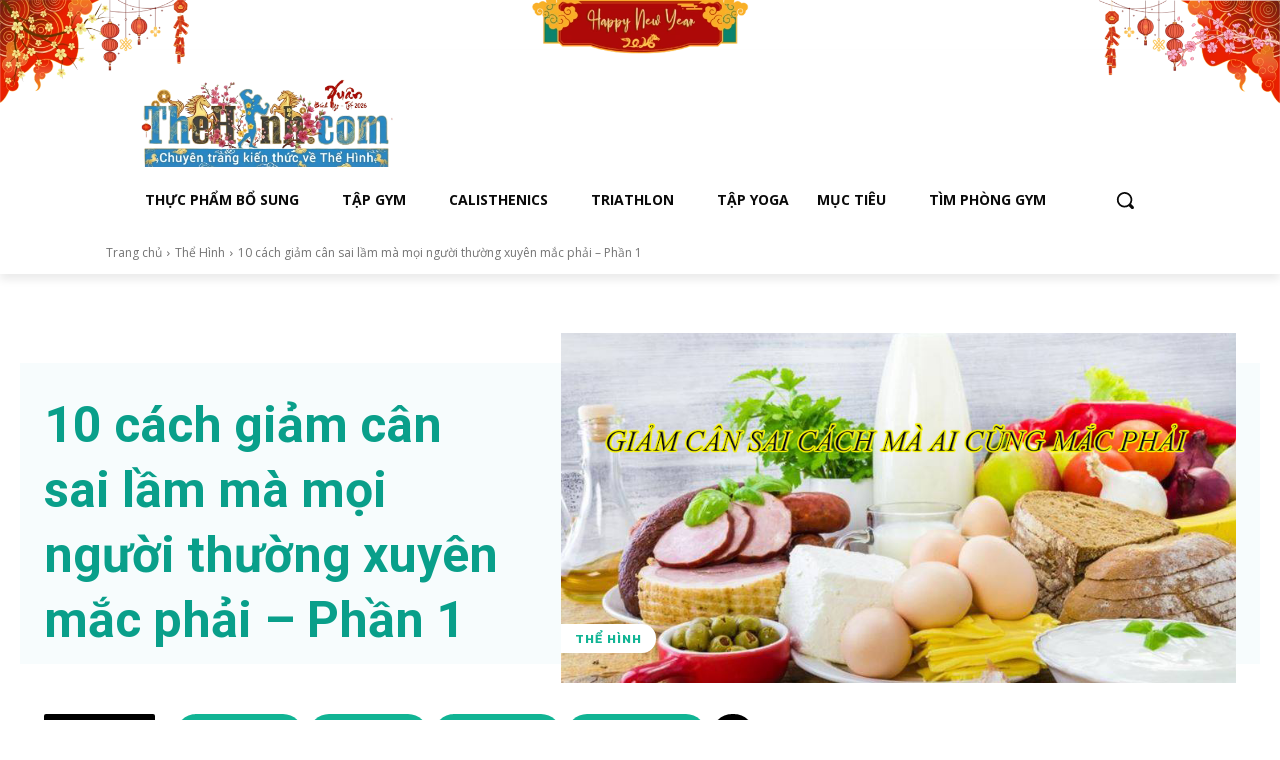

--- FILE ---
content_type: text/html; charset=UTF-8
request_url: https://www.thehinh.com/2017/03/10-cach-giam-can-sai-lam.html
body_size: 64619
content:
<!doctype html >
<html lang="vi" prefix="og: https://ogp.me/ns#">
<head>
    <meta charset="UTF-8" />
    <meta name="viewport" content="width=device-width, initial-scale=1.0"><title>10 cách giảm cân sai lầm mà mọi người thường xuyên mắc phải – Phần 1</title><link rel="preload" href="https://cdn.thehinh.com/2025/11/logo-thehinh-noel-2.png" as="image"><link rel="preload" href="https://cdn.thehinh.com/2018/02/logo-the-hinh-min.png" as="image"><link rel="preload" href="https://cdn.thehinh.com/2025/12/logo-tet-2026.webp" as="image" fetchpriority="high"><link rel="preload" href="https://www.thehinh.com/wp-content/themes/Newspaper/style.css" as="style" onload="this.rel='stylesheet';this.removeAttribute('onload');"><link rel="preload" href="https://www.thehinh.com/wp-content/plugins/td-composer/legacy/Newspaper/assets/css/td_legacy_main.css" as="style" onload="this.rel='stylesheet';this.removeAttribute('onload');"><link rel="preload" href="https://www.thehinh.com/wp-content/cache/perfmatters/www.thehinh.com/css/post.used.css?ver=1754394032" as="style" /><link rel="stylesheet" id="perfmatters-used-css" href="https://www.thehinh.com/wp-content/cache/perfmatters/www.thehinh.com/css/post.used.css?ver=1754394032" media="all" />
    
    <link rel="pingback" href="https://www.thehinh.com/xmlrpc.php" />
    	<style>img:is([sizes="auto" i], [sizes^="auto," i]) { contain-intrinsic-size: 3000px 1500px }</style>
	<link rel='dns-prefetch' href='//maxcdn.bootstrapcdn.com/'>
<link rel='dns-prefetch' href='//www.google-analytics.com'>
<link rel='dns-prefetch' href='//www.facebook.com'>
<link rel='dns-prefetch' href='//ajax.googleapis.com'>
<link rel='dns-prefetch' href='//facebook.com'>
<link rel='dns-prefetch' href='//connect.facebook.net/'>
<link rel="icon" type="image/png" href="https://cdn.thehinh.com/2017/12/th.png">
<!-- Tối ưu hóa công cụ tìm kiếm bởi Rank Math PRO - https://rankmath.com/ -->
<meta name="description" content="Đây là 10 cách giảm cân sai lầm mà mọi người hay gặp nhất. Không những mọi người không giảm cân được mà mọi người còn khiến cơ thể mắc bệnh nguy hiểm"/>
<meta name="robots" content="follow, index, max-snippet:-1, max-video-preview:-1, max-image-preview:large"/>
<link rel="canonical" href="https://www.thehinh.com/2017/03/10-cach-giam-can-sai-lam.html" />
<meta property="og:locale" content="vi_VN" />
<meta property="og:type" content="article" />
<meta property="og:title" content="10 cách giảm cân sai lầm mà mọi người thường xuyên mắc phải – Phần 1" />
<meta property="og:description" content="Đây là 10 cách giảm cân sai lầm mà mọi người hay gặp nhất. Không những mọi người không giảm cân được mà mọi người còn khiến cơ thể mắc bệnh nguy hiểm" />
<meta property="og:url" content="https://www.thehinh.com/2017/03/10-cach-giam-can-sai-lam.html" />
<meta property="og:site_name" content="Thể Hình Channel" />
<meta property="article:publisher" content="https://www.facebook.com/TheHinhcom/" />
<meta property="article:author" content="https://www.facebook.com/TheHinhcom" />
<meta property="article:tag" content="giảm cân" />
<meta property="article:tag" content="giảm cân sai cách" />
<meta property="article:tag" content="thực phẩm giảm cân" />
<meta property="article:tag" content="Thực đơn giảm cân" />
<meta property="article:section" content="Thể Hình" />
<meta property="og:updated_time" content="2017-12-16T10:55:09+07:00" />
<meta property="og:image" content="https://cdn.thehinh.com/2017/03/10-cach-giam-can-sai-lam-ma-moi-nguoi-hay-mac-phai-6.jpg" />
<meta property="og:image:secure_url" content="https://cdn.thehinh.com/2017/03/10-cach-giam-can-sai-lam-ma-moi-nguoi-hay-mac-phai-6.jpg" />
<meta property="og:image:width" content="841" />
<meta property="og:image:height" content="553" />
<meta property="og:image:alt" content="10 cách giảm cân sai lầm mà mọi người thường xuyên mắc phải – Phần 1" />
<meta property="og:image:type" content="image/jpeg" />
<meta property="article:published_time" content="2017-03-23T18:21:20+07:00" />
<meta property="article:modified_time" content="2017-12-16T10:55:09+07:00" />
<meta name="twitter:card" content="summary_large_image" />
<meta name="twitter:title" content="10 cách giảm cân sai lầm mà mọi người thường xuyên mắc phải – Phần 1" />
<meta name="twitter:description" content="Đây là 10 cách giảm cân sai lầm mà mọi người hay gặp nhất. Không những mọi người không giảm cân được mà mọi người còn khiến cơ thể mắc bệnh nguy hiểm" />
<meta name="twitter:site" content="@@thehinhcom" />
<meta name="twitter:creator" content="@@thehinhcom" />
<meta name="twitter:image" content="https://cdn.thehinh.com/2017/03/10-cach-giam-can-sai-lam-ma-moi-nguoi-hay-mac-phai-6.jpg" />
<meta name="twitter:label1" content="Được viết bởi" />
<meta name="twitter:data1" content="Thảo Nguyễn" />
<meta name="twitter:label2" content="Thời gian để đọc" />
<meta name="twitter:data2" content="5 phút" />
<script type="application/ld+json" class="rank-math-schema-pro">{"@context":"https://schema.org","@graph":[{"@type":"Place","@id":"https://www.thehinh.com/#place","geo":{"@type":"GeoCoordinates","latitude":"10.77145295818241","longitude":" 106.72731355976333"},"hasMap":"https://www.google.com/maps/search/?api=1&amp;query=10.77145295818241, 106.72731355976333","address":{"@type":"PostalAddress","streetAddress":"T\u00f2a nh\u00e0 Sarica, \u0110. D9, Khu \u0111\u00f4 th\u1ecb Sala, Th\u1ee7 \u0110\u1ee9c, Th\u00e0nh ph\u1ed1 H\u1ed3 Ch\u00ed Minh","addressLocality":"Th\u00e0nh ph\u1ed1 Th\u1ee7 \u0110\u1ee9c","addressRegion":"H\u1ed3 Ch\u00ed Minh","postalCode":"700000","addressCountry":"VN"}},{"@type":["HealthAndBeautyBusiness","Organization"],"@id":"https://www.thehinh.com/#organization","name":"Th\u1ec3 H\u00ecnh Channel","url":"https://www.thehinh.com","sameAs":["https://www.facebook.com/TheHinhcom/","https://twitter.com/@thehinhcom"],"email":"thehinhcom@gmail.com","address":{"@type":"PostalAddress","streetAddress":"T\u00f2a nh\u00e0 Sarica, \u0110. D9, Khu \u0111\u00f4 th\u1ecb Sala, Th\u1ee7 \u0110\u1ee9c, Th\u00e0nh ph\u1ed1 H\u1ed3 Ch\u00ed Minh","addressLocality":"Th\u00e0nh ph\u1ed1 Th\u1ee7 \u0110\u1ee9c","addressRegion":"H\u1ed3 Ch\u00ed Minh","postalCode":"700000","addressCountry":"VN"},"logo":{"@type":"ImageObject","@id":"https://www.thehinh.com/#logo","url":"https://cdn.thehinh.com/2017/03/TheHinhChannel.png","contentUrl":"https://cdn.thehinh.com/2017/03/TheHinhChannel.png","caption":"Th\u1ec3 H\u00ecnh Channel","inLanguage":"vi","width":"458","height":"458"},"priceRange":"$$$","openingHours":["Monday,Tuesday,Wednesday,Thursday,Friday,Saturday 08:00-17:30"],"description":"Th\u1ec3 H\u00ecnh Channel chuy\u00ean cung c\u1ea5p ki\u1ebfn th\u1ee9c t\u1eadp Gym, Yoga v\u00e0 Triathlon mi\u1ec5n ph\u00ed \u0111\u1ebfn m\u1ecdi ng\u01b0\u1eddi gi\u00fap b\u1ea1n c\u00f3 th\u1ec3 trang b\u1ecb \u0111\u1ee7 ki\u1ebfn th\u1ee9c c\u1ea7n thi\u1ebft \u0111\u1ec3 ho\u00e0n thi\u1ec7n ch\u00ednh m\u00ecnh","foundingDate":"2018","location":{"@id":"https://www.thehinh.com/#place"},"image":{"@id":"https://www.thehinh.com/#logo"},"telephone":"+842839975999"},{"@type":"WebSite","@id":"https://www.thehinh.com/#website","url":"https://www.thehinh.com","name":"Th\u1ec3 H\u00ecnh Channel","publisher":{"@id":"https://www.thehinh.com/#organization"},"inLanguage":"vi"},{"@type":"ImageObject","@id":"https://cdn.thehinh.com/2017/03/10-cach-giam-can-sai-lam-ma-moi-nguoi-hay-mac-phai-6.jpg","url":"https://cdn.thehinh.com/2017/03/10-cach-giam-can-sai-lam-ma-moi-nguoi-hay-mac-phai-6.jpg","width":"841","height":"553","caption":"10 c\u00e1ch gi\u1ea3m c\u00e2n sai l\u1ea7m m\u00e0 m\u1ecdi ng\u01b0\u1eddi th\u01b0\u1eddng xuy\u00ean m\u1eafc ph\u1ea3i \u2013 Ph\u1ea7n 1","inLanguage":"vi"},{"@type":"BreadcrumbList","@id":"https://www.thehinh.com/2017/03/10-cach-giam-can-sai-lam.html#breadcrumb","itemListElement":[{"@type":"ListItem","position":"1","item":{"@id":"https://www.thehinh.com/2017/03/10-cach-giam-can-sai-lam.html","name":"10 c\u00e1ch gi\u1ea3m c\u00e2n sai l\u1ea7m m\u00e0 m\u1ecdi ng\u01b0\u1eddi th\u01b0\u1eddng xuy\u00ean m\u1eafc ph\u1ea3i \u2013 Ph\u1ea7n 1"}}]},{"@type":"WebPage","@id":"https://www.thehinh.com/2017/03/10-cach-giam-can-sai-lam.html#webpage","url":"https://www.thehinh.com/2017/03/10-cach-giam-can-sai-lam.html","name":"10 c\u00e1ch gi\u1ea3m c\u00e2n sai l\u1ea7m m\u00e0 m\u1ecdi ng\u01b0\u1eddi th\u01b0\u1eddng xuy\u00ean m\u1eafc ph\u1ea3i \u2013 Ph\u1ea7n 1","datePublished":"2017-03-23T18:21:20+07:00","dateModified":"2017-12-16T10:55:09+07:00","isPartOf":{"@id":"https://www.thehinh.com/#website"},"primaryImageOfPage":{"@id":"https://cdn.thehinh.com/2017/03/10-cach-giam-can-sai-lam-ma-moi-nguoi-hay-mac-phai-6.jpg"},"inLanguage":"vi","breadcrumb":{"@id":"https://www.thehinh.com/2017/03/10-cach-giam-can-sai-lam.html#breadcrumb"}},{"@type":"Person","@id":"https://www.thehinh.com/author/thaonguyen","name":"Th\u1ea3o Nguy\u1ec5n","url":"https://www.thehinh.com/author/thaonguyen","image":{"@type":"ImageObject","@id":"https://secure.gravatar.com/avatar/30a0b9418c815971eea168ed15b252000bc11de8df541bbb4e47a27c17a7792d?s=96&amp;d=blank&amp;r=g","url":"https://secure.gravatar.com/avatar/30a0b9418c815971eea168ed15b252000bc11de8df541bbb4e47a27c17a7792d?s=96&amp;d=blank&amp;r=g","caption":"Th\u1ea3o Nguy\u1ec5n","inLanguage":"vi"},"worksFor":{"@id":"https://www.thehinh.com/#organization"}},{"@type":"NewsArticle","headline":"10 c\u00e1ch gi\u1ea3m c\u00e2n sai l\u1ea7m m\u00e0 m\u1ecdi ng\u01b0\u1eddi th\u01b0\u1eddng xuy\u00ean m\u1eafc ph\u1ea3i \u2013 Ph\u1ea7n 1","keywords":"C\u00e1ch gi\u1ea3m c\u00e2n sai l\u1ea7m","datePublished":"2017-03-23T18:21:20+07:00","dateModified":"2017-12-16T10:55:09+07:00","author":{"@id":"https://www.thehinh.com/author/thaonguyen","name":"Th\u1ea3o Nguy\u1ec5n"},"publisher":{"@id":"https://www.thehinh.com/#organization"},"description":"\u0110\u00e2y l\u00e0 10 c\u00e1ch gi\u1ea3m c\u00e2n sai l\u1ea7m m\u00e0 m\u1ecdi ng\u01b0\u1eddi hay g\u1eb7p nh\u1ea5t. Kh\u00f4ng nh\u1eefng m\u1ecdi ng\u01b0\u1eddi kh\u00f4ng gi\u1ea3m c\u00e2n \u0111\u01b0\u1ee3c m\u00e0 m\u1ecdi ng\u01b0\u1eddi c\u00f2n khi\u1ebfn c\u01a1 th\u1ec3 m\u1eafc b\u1ec7nh nguy hi\u1ec3m","copyrightYear":"2017","copyrightHolder":{"@id":"https://www.thehinh.com/#organization"},"name":"10 c\u00e1ch gi\u1ea3m c\u00e2n sai l\u1ea7m m\u00e0 m\u1ecdi ng\u01b0\u1eddi th\u01b0\u1eddng xuy\u00ean m\u1eafc ph\u1ea3i \u2013 Ph\u1ea7n 1","@id":"https://www.thehinh.com/2017/03/10-cach-giam-can-sai-lam.html#richSnippet","isPartOf":{"@id":"https://www.thehinh.com/2017/03/10-cach-giam-can-sai-lam.html#webpage"},"image":{"@id":"https://cdn.thehinh.com/2017/03/10-cach-giam-can-sai-lam-ma-moi-nguoi-hay-mac-phai-6.jpg"},"inLanguage":"vi","mainEntityOfPage":{"@id":"https://www.thehinh.com/2017/03/10-cach-giam-can-sai-lam.html#webpage"}}]}</script>
<!-- /Plugin SEO WordPress Rank Math -->

<link rel='dns-prefetch' href='//www.thehinh.com' />

<link rel="preload" as="image" href="https://cdn.thehinh.com/2017/03/10-cach-giam-can-sai-lam-ma-moi-nguoi-hay-mac-phai-6.jpg" imagesrcset="https://cdn.thehinh.com/2017/03/10-cach-giam-can-sai-lam-ma-moi-nguoi-hay-mac-phai-6.jpg 841w, https://cdn.thehinh.com/2017/03/10-cach-giam-can-sai-lam-ma-moi-nguoi-hay-mac-phai-6-300x197.jpg 300w, https://cdn.thehinh.com/2017/03/10-cach-giam-can-sai-lam-ma-moi-nguoi-hay-mac-phai-6-768x505.jpg 768w, https://cdn.thehinh.com/2017/03/10-cach-giam-can-sai-lam-ma-moi-nguoi-hay-mac-phai-6-696x458.jpg 696w, https://cdn.thehinh.com/2017/03/10-cach-giam-can-sai-lam-ma-moi-nguoi-hay-mac-phai-6-741x486.jpg 741w, https://cdn.thehinh.com/2017/03/10-cach-giam-can-sai-lam-ma-moi-nguoi-hay-mac-phai-6-639x420.jpg 639w" imagesizes="(max-width: 841px) 100vw, 841px" fetchpriority="high">
<style id='classic-theme-styles-inline-css' type='text/css'>
/*! This file is auto-generated */
.wp-block-button__link{color:#fff;background-color:#32373c;border-radius:9999px;box-shadow:none;text-decoration:none;padding:calc(.667em + 2px) calc(1.333em + 2px);font-size:1.125em}.wp-block-file__button{background:#32373c;color:#fff;text-decoration:none}
</style>
<link rel="stylesheet" id="kk-star-ratings-css" href="https://www.thehinh.com/wp-content/plugins/kk-star-ratings/src/core/public/css/kk-star-ratings.min.css" type="text/css" media="print" onload="this.media=&#039;all&#039;;this.onload=null;">
<link rel="stylesheet" id="lets-review-api-css" href="https://www.thehinh.com/wp-content/plugins/lets-review/assets/css/style-api.min.css" type="text/css" media="print" onload="this.media=&#039;all&#039;;this.onload=null;">
<link rel="stylesheet" id="font-awesome-regular-css" href="https://www.thehinh.com/wp-content/plugins/lets-review/assets/fonts/fontawesome/css/regular.min.css" type="text/css" media="print" onload="this.media=&#039;all&#039;;this.onload=null;">
<link rel="stylesheet" id="font-awesome-solid-css" href="https://www.thehinh.com/wp-content/plugins/lets-review/assets/fonts/fontawesome/css/solid.min.css" type="text/css" media="print" onload="this.media=&#039;all&#039;;this.onload=null;">
<link rel="stylesheet" id="wpo_min-header-0-css" href="https://www.thehinh.com/wp-content/cache/wpo-minify/1768876265/assets/wpo-minify-header-fe8a5adb.min.css" type="text/css" media="print" onload="this.media=&#039;all&#039;;this.onload=null;">

<!-- This site is using AdRotate v5.17.2 to display their advertisements - https://ajdg.solutions/ -->
<!-- AdRotate CSS -->
<style type="text/css" media="screen">
	.g { margin:0px; padding:0px; overflow:hidden; line-height:1; zoom:1; }
	.g img { height:auto; }
	.g-col { position:relative; float:left; }
	.g-col:first-child { margin-left: 0; }
	.g-col:last-child { margin-right: 0; }
	.g-1 { width:100%; max-width:650px; height:100%; max-height:650px; margin: 0 auto; }
	.g-2 {  margin: 0 auto; }
	.g-3 { width:100%; max-width:280px; height:100%; max-height:400px; margin: 0 auto; }
	.g-4 { width:100%; max-width:652px; height:100%; max-height:400px; margin: 0 auto; }
	.g-6 { width:100%; max-width:650px; height:100%; max-height:400px; margin: 0 auto; }
	.g-7 { width:100%; max-width:650px; height:100%; max-height:400px; margin: 0 auto; }
	.g-8 { width:100%; max-width:280px; height:100%; max-height:400px; margin: 0 auto; }
	.g-9 { width:100%; max-width:280px; height:100%; max-height:400px; margin: 0 auto; }
	.g-10 { width:100%; max-width:650px; height:100%; max-height:400px; margin: 0 auto; }
	.g-11 { width:auto; height:auto; margin: 0 auto; }
	.g-44 {  margin: 0 auto; }
	@media only screen and (max-width: 480px) {
		.g-col, .g-dyn, .g-single { width:100%; margin-left:0; margin-right:0; }
	}
</style>
<!-- /AdRotate CSS -->

<script type="application/ld+json">{"@context":"https:\/\/schema.org\/","@type":"CreativeWorkSeries","name":"10 cách giảm cân sai lầm mà mọi người thường xuyên mắc phải – Phần 1","aggregateRating":{"@type":"AggregateRating","ratingValue":"5","bestRating":"5","ratingCount":"3"}}</script>    <script type="pmdelayedscript" data-cfasync="false" data-no-optimize="1" data-no-defer="1" data-no-minify="1">
        window.tdb_global_vars = {"wpRestUrl":"https:\/\/www.thehinh.com\/wp-json\/","permalinkStructure":"\/%year%\/%monthnum%\/%postname%.html"};
        window.tdb_p_autoload_vars = {"isAjax":false,"isAdminBarShowing":false,"autoloadStatus":"off","origPostEditUrl":null};
    </script>
    
    <style id="tdb-global-colors">:root{--accent-color:#fff;--center-demo-1:#11B494;--center-demo-2:#099F8A}</style>

    
	<script src="https://www.thehinh.com/wp-content/plugins/perfmatters/vendor/fastclick/pmfastclick.min.js" defer></script><script>"addEventListener"in document&&document.addEventListener("DOMContentLoaded",function(){FastClick.attach(document.body)},!1);</script>
<!-- JS generated by theme -->

<script type="pmdelayedscript" id="td-generated-header-js" data-perfmatters-type="text/javascript" data-cfasync="false" data-no-optimize="1" data-no-defer="1" data-no-minify="1">
    
    

	    var tdBlocksArray = []; //here we store all the items for the current page

	    // td_block class - each ajax block uses a object of this class for requests
	    function tdBlock() {
		    this.id = '';
		    this.block_type = 1; //block type id (1-234 etc)
		    this.atts = '';
		    this.td_column_number = '';
		    this.td_current_page = 1; //
		    this.post_count = 0; //from wp
		    this.found_posts = 0; //from wp
		    this.max_num_pages = 0; //from wp
		    this.td_filter_value = ''; //current live filter value
		    this.is_ajax_running = false;
		    this.td_user_action = ''; // load more or infinite loader (used by the animation)
		    this.header_color = '';
		    this.ajax_pagination_infinite_stop = ''; //show load more at page x
	    }

        // td_js_generator - mini detector
        ( function () {
            var htmlTag = document.getElementsByTagName("html")[0];

	        if ( navigator.userAgent.indexOf("MSIE 10.0") > -1 ) {
                htmlTag.className += ' ie10';
            }

            if ( !!navigator.userAgent.match(/Trident.*rv\:11\./) ) {
                htmlTag.className += ' ie11';
            }

	        if ( navigator.userAgent.indexOf("Edge") > -1 ) {
                htmlTag.className += ' ieEdge';
            }

            if ( /(iPad|iPhone|iPod)/g.test(navigator.userAgent) ) {
                htmlTag.className += ' td-md-is-ios';
            }

            var user_agent = navigator.userAgent.toLowerCase();
            if ( user_agent.indexOf("android") > -1 ) {
                htmlTag.className += ' td-md-is-android';
            }

            if ( -1 !== navigator.userAgent.indexOf('Mac OS X')  ) {
                htmlTag.className += ' td-md-is-os-x';
            }

            if ( /chrom(e|ium)/.test(navigator.userAgent.toLowerCase()) ) {
               htmlTag.className += ' td-md-is-chrome';
            }

            if ( -1 !== navigator.userAgent.indexOf('Firefox') ) {
                htmlTag.className += ' td-md-is-firefox';
            }

            if ( -1 !== navigator.userAgent.indexOf('Safari') && -1 === navigator.userAgent.indexOf('Chrome') ) {
                htmlTag.className += ' td-md-is-safari';
            }

            if( -1 !== navigator.userAgent.indexOf('IEMobile') ){
                htmlTag.className += ' td-md-is-iemobile';
            }

        })();

        var tdLocalCache = {};

        ( function () {
            "use strict";

            tdLocalCache = {
                data: {},
                remove: function (resource_id) {
                    delete tdLocalCache.data[resource_id];
                },
                exist: function (resource_id) {
                    return tdLocalCache.data.hasOwnProperty(resource_id) && tdLocalCache.data[resource_id] !== null;
                },
                get: function (resource_id) {
                    return tdLocalCache.data[resource_id];
                },
                set: function (resource_id, cachedData) {
                    tdLocalCache.remove(resource_id);
                    tdLocalCache.data[resource_id] = cachedData;
                }
            };
        })();

    
    
var td_viewport_interval_list=[{"limitBottom":767,"sidebarWidth":228},{"limitBottom":1018,"sidebarWidth":300},{"limitBottom":1140,"sidebarWidth":324}];
var tdc_is_installed="yes";
var tdc_domain_active=false;
var td_ajax_url="https:\/\/www.thehinh.com\/wp-admin\/admin-ajax.php?td_theme_name=Newspaper&v=12.7.4";
var td_get_template_directory_uri="https:\/\/www.thehinh.com\/wp-content\/plugins\/td-composer\/legacy\/common";
var tds_snap_menu="";
var tds_logo_on_sticky="";
var tds_header_style="";
var td_please_wait="Vui l\u00f2ng ch\u1edd...";
var td_email_user_pass_incorrect="Ng\u01b0\u1eddi d\u00f9ng ho\u1eb7c m\u1eadt kh\u1ea9u kh\u00f4ng ch\u00ednh x\u00e1c!";
var td_email_user_incorrect="Email ho\u1eb7c t\u00e0i kho\u1ea3n kh\u00f4ng ch\u00ednh x\u00e1c!";
var td_email_incorrect="Email kh\u00f4ng \u0111\u00fang!";
var td_user_incorrect="Username incorrect!";
var td_email_user_empty="Email or username empty!";
var td_pass_empty="Pass empty!";
var td_pass_pattern_incorrect="Invalid Pass Pattern!";
var td_retype_pass_incorrect="Retyped Pass incorrect!";
var tds_more_articles_on_post_enable="";
var tds_more_articles_on_post_time_to_wait="";
var tds_more_articles_on_post_pages_distance_from_top=0;
var tds_captcha="";
var tds_theme_color_site_wide="#11b494";
var tds_smart_sidebar="enabled";
var tdThemeName="Newspaper";
var tdThemeNameWl="Newspaper";
var td_magnific_popup_translation_tPrev="Tr\u01b0\u1edbc (Left arrow key)";
var td_magnific_popup_translation_tNext="Ti\u1ebfp (Right arrow key)";
var td_magnific_popup_translation_tCounter="%curr% c\u1ee7a %total%";
var td_magnific_popup_translation_ajax_tError="Kh\u00f4ng th\u1ec3 t\u1ea3i n\u1ed9i dung t\u1ea1i %url%";
var td_magnific_popup_translation_image_tError="Kh\u00f4ng th\u1ec3 t\u1ea3i \u1ea3nh #%curr%";
var tdBlockNonce="621af249b9";
var tdMobileMenu="enabled";
var tdMobileSearch="enabled";
var tdDateNamesI18n={"month_names":["Th\u00e1ng 1","Th\u00e1ng 2","Th\u00e1ng 3","Th\u00e1ng 4","Th\u00e1ng 5","Th\u00e1ng 6","Th\u00e1ng 7","Th\u00e1ng 8","Th\u00e1ng 9","Th\u00e1ng 10","Th\u00e1ng m\u01b0\u1eddi m\u1ed9t","Th\u00e1ng 12"],"month_names_short":["Th1","Th2","Th3","Th4","Th5","Th6","Th7","Th8","Th9","Th10","Th11","Th12"],"day_names":["Ch\u1ee7 Nh\u1eadt","Th\u1ee9 Hai","Th\u1ee9 Ba","Th\u1ee9 T\u01b0","Th\u1ee9 N\u0103m","Th\u1ee9 S\u00e1u","Th\u1ee9 B\u1ea3y"],"day_names_short":["CN","T2","T3","T4","T5","T6","T7"]};
var tdb_modal_confirm="Save";
var tdb_modal_cancel="Cancel";
var tdb_modal_confirm_alt="Yes";
var tdb_modal_cancel_alt="No";
var td_deploy_mode="deploy";
var td_ad_background_click_link="";
var td_ad_background_click_target="";
</script>


<!-- Header style compiled by theme -->

<style>.td_module_wrap .td-image-wrap:before{content:'';position:absolute;top:0;left:0;width:100%;height:100%;background-image:url(https://cdn.thehinh.com/2023/03/playcehoder.jpg);background-repeat:no-repeat;background-size:cover;background-position:center;z-index:-1}.td-menu-background,.td-search-background{background-image:url('https://cdn.thehinh.com/2023/02/16.jpg')}#td-mobile-nav,#td-mobile-nav .wpb_button,.td-search-wrap-mob{font-family:Roboto}.td-page-title,.td-category-title-holder .td-page-title{font-family:Roboto}.td-page-content p,.td-page-content li,.td-page-content .td_block_text_with_title,.wpb_text_column p{font-family:Roboto}body,p{font-family:Roboto}.white-popup-block:before{background-image:url('https://cdn.thehinh.com/2023/02/16.jpg')}:root{--td_excl_label:'LOẠI TRỪ';--td_theme_color:#11b494;--td_slider_text:rgba(17,180,148,0.7);--td_mobile_gradient_one_mob:rgba(0,0,0,0.8);--td_mobile_gradient_two_mob:rgba(0,0,0,0.9);--td_mobile_text_active_color:#11b494;--td_login_hover_background:#11b494;--td_login_hover_color:#ffffff;--td_login_gradient_one:rgba(0,0,0,0.8);--td_login_gradient_two:rgba(0,0,0,0.9)}</style>

<!-- Google tag (gtag.js) -->
<script async src="https://www.googletagmanager.com/gtag/js?id=G-XLG7RXGWD5"></script>
<script>
  window.dataLayer = window.dataLayer || [];
  function gtag(){dataLayer.push(arguments);}
  gtag('js', new Date());

  gtag('config', 'G-XLG7RXGWD5');
</script>


<!-- Facebook Pixel Code 
<script>
!function(f,b,e,v,n,t,s)
{if(f.fbq)return;n=f.fbq=function(){n.callMethod?
n.callMethod.apply(n,arguments):n.queue.push(arguments)};
if(!f._fbq)f._fbq=n;n.push=n;n.loaded=!0;n.version='2.0';
n.queue=[];t=b.createElement(e);t.async=!0;
t.src=v;s=b.getElementsByTagName(e)[0];
s.parentNode.insertBefore(t,s)}(window,document,'script',
'https://connect.facebook.net/en_US/fbevents.js');
 fbq('init', '2275908269355028'); 
fbq('track', 'PageView');
</script>
<noscript>
 <img height="1" width="1" 
src="https://www.facebook.com/tr?id=2275908269355028&ev=PageView
&noscript=1"/>
</noscript>
<!-- End Facebook Pixel Code -->

		<style type="text/css" id="wp-custom-css">
			.tdi_87 .tdm-title {padding-top:30px;}		</style>
		
<!-- Button style compiled by theme -->

<style>.tdm-btn-style1{background-color:#11b494}.tdm-btn-style2:before{border-color:#11b494}.tdm-btn-style2{color:#11b494}.tdm-btn-style3{-webkit-box-shadow:0 2px 16px #11b494;-moz-box-shadow:0 2px 16px #11b494;box-shadow:0 2px 16px #11b494}.tdm-btn-style3:hover{-webkit-box-shadow:0 4px 26px #11b494;-moz-box-shadow:0 4px 26px #11b494;box-shadow:0 4px 26px #11b494}</style>

	<style id="tdw-css-placeholder">.td-post-content .td-slide-galery-figure a{position:initial}</style><noscript><style>.perfmatters-lazy[data-src]{display:none !important;}</style></noscript><style>.perfmatters-lazy-youtube{position:relative;width:100%;max-width:100%;height:0;padding-bottom:56.23%;overflow:hidden}.perfmatters-lazy-youtube img{position:absolute;top:0;right:0;bottom:0;left:0;display:block;width:100%;max-width:100%;height:auto;margin:auto;border:none;cursor:pointer;transition:.5s all;-webkit-transition:.5s all;-moz-transition:.5s all}.perfmatters-lazy-youtube img:hover{-webkit-filter:brightness(75%)}.perfmatters-lazy-youtube .play{position:absolute;top:50%;left:50%;right:auto;width:68px;height:48px;margin-left:-34px;margin-top:-24px;background:url(https://www.thehinh.com/wp-content/plugins/perfmatters/img/youtube.svg) no-repeat;background-position:center;background-size:cover;pointer-events:none;filter:grayscale(1)}.perfmatters-lazy-youtube:hover .play{filter:grayscale(0)}.perfmatters-lazy-youtube iframe{position:absolute;top:0;left:0;width:100%;height:100%;z-index:99}.perfmatters-lazy.pmloaded,.perfmatters-lazy.pmloaded>img,.perfmatters-lazy>img.pmloaded,.perfmatters-lazy[data-ll-status=entered]{animation:500ms pmFadeIn}@keyframes pmFadeIn{0%{opacity:0}100%{opacity:1}}body .perfmatters-lazy-css-bg:not([data-ll-status=entered]),body .perfmatters-lazy-css-bg:not([data-ll-status=entered]) *,body .perfmatters-lazy-css-bg:not([data-ll-status=entered])::before,body .perfmatters-lazy-css-bg:not([data-ll-status=entered])::after,body .perfmatters-lazy-css-bg:not([data-ll-status=entered]) *::before,body .perfmatters-lazy-css-bg:not([data-ll-status=entered]) *::after{background-image:none!important;will-change:transform;transition:opacity 0.025s ease-in,transform 0.025s ease-in!important;}</style></head>

<body class="wp-singular post-template-default single single-post postid-16605 single-format-standard wp-theme-Newspaper wp-child-theme-Newspaper-child 10-cach-giam-can-sai-lam global-block-template-1 tdb_template_43473 tdb-template  tdc-header-template  tdc-footer-template has-ftoc td-full-layout" itemscope="itemscope" itemtype="https://schema.org/WebPage">

    <div class="td-scroll-up" data-style="style1"><i class="td-icon-menu-up"></i></div>
    <div class="td-menu-background" style="visibility:hidden"></div>
<div id="td-mobile-nav" style="visibility:hidden">
    <div class="td-mobile-container">
        <!-- mobile menu top section -->
        <div class="td-menu-socials-wrap">
            <!-- socials -->
            <div class="td-menu-socials">
                            </div>
            <!-- close button -->
            <div class="td-mobile-close">
                <span><i class="td-icon-close-mobile"></i></span>
            </div>
        </div>

        <!-- login section -->
                    <div class="td-menu-login-section">
                
    <div class="td-guest-wrap">
        <div class="td-menu-login"><a id="login-link-mob">Đăng nhập</a></div>
    </div>
            </div>
        
        <!-- menu section -->
        <div class="td-mobile-content">
            <div class="menu-home-container"><ul id="menu-home-2" class="td-mobile-main-menu"><li class="menu-item menu-item-type-custom menu-item-object-custom menu-item-has-children menu-item-first menu-item-8963"><a href="https://ifitness.vn?ref=thehinh&#038;utm_source=thehinhcom&#038;utm_medium=Menu&#038;utm_campaign=LinkTuMenu&#038;utm_content=WheyStore">Thực phẩm bổ sung<i class="td-icon-menu-right td-element-after"></i></a>
<ul class="sub-menu">
	<li class="menu-item menu-item-type-custom menu-item-object-custom menu-item-26606"><a href="https://m.me/1833928523500389?ref=magiamgia">MÃ ƯU ĐÃI CHO BẠN</a></li>
	<li class="menu-item menu-item-type-custom menu-item-object-custom menu-item-8964"><a href="https://ifitness.vn/collections/tang-can?ref=thehinh&#038;utm_source=thehinhcom&#038;utm_medium=Menu&#038;utm_campaign=LinkTuMenu&#038;utm_content=TangCanTangCo">Tăng cân, tăng cơ</a></li>
	<li class="menu-item menu-item-type-custom menu-item-object-custom menu-item-8965"><a href="https://ifitness.vn/collections/tang-co?ref=thehinh&#038;utm_source=thehinhcom&#038;utm_medium=Menu&#038;utm_campaign=LinkTuMenu&#038;utm_content=TangCoGiamMo">Tăng cơ, giảm mỡ</a></li>
	<li class="menu-item menu-item-type-custom menu-item-object-custom menu-item-8966"><a href="https://ifitness.vn/collections/tang-suc-manh-suc-ben?ref=thehinh&#038;utm_source=thehinhcom&#038;utm_medium=Menu&#038;utm_campaign=LinkTuMenu&#038;utm_content=TangCoTangSucManh">Tăng cơ, tăng sức mạnh</a></li>
	<li class="menu-item menu-item-type-custom menu-item-object-custom menu-item-8967"><a href="https://ifitness.vn/collections/whey-protein?ref=thehinh&#038;utm_source=thehinhcom&#038;utm_medium=Menu&#038;utm_campaign=LinkTuMenu&#038;utm_content=WheyProtein">Whey Protein</a></li>
	<li class="menu-item menu-item-type-custom menu-item-object-custom menu-item-8968"><a href="https://ifitness.vn/collections/phu-kien-the-thao?ref=thehinh&#038;utm_source=thehinhcom&#038;utm_medium=Menu&#038;utm_campaign=LinkTuMenu&#038;utm_content=PhuKienTheThao">Phụ kiện thể thao</a></li>
	<li class="menu-item menu-item-type-custom menu-item-object-custom menu-item-26603"><a href="https://www.thehinh.com/tag/danh-gia?utm_source=thehinhcom&#038;utm_medium=Menu&#038;utm_campaign=LinkTuMenu&#038;utm_content=DanhGia">Đánh giá sản phẩm</a></li>
</ul>
</li>
<li class="menu-item menu-item-type-custom menu-item-object-custom menu-item-has-children menu-item-4418"><a title="TẬP GYM | Kiến thức tập gym, thể hình chuyên nghiệp" href="https://www.thehinh.com/tap-gym">Tập Gym<i class="td-icon-menu-right td-element-after"></i></a>
<ul class="sub-menu">
	<li class="menu-item menu-item-type-custom menu-item-object-custom menu-item-29644"><a href="https://www.thehinh.com/2018/10/moi-tap-gym-va-chua-biet-bat-dau-tu-dau-vay-thi-hay-doc-bai-viet-nay.html">Mới bắt đầu</a></li>
	<li class="menu-item menu-item-type-custom menu-item-object-custom menu-item-has-children menu-item-4419"><a href="https://www.thehinh.com/the-hinh/the-hinh-nam">Thể Hình Nam<i class="td-icon-menu-right td-element-after"></i></a>
	<ul class="sub-menu">
		<li class="menu-item menu-item-type-taxonomy menu-item-object-category menu-item-5018"><a href="https://www.thehinh.com/the-hinh/the-hinh-nam/bai-tap-tay-cho-nam">Bài tập tay, vai cho nam</a></li>
		<li class="menu-item menu-item-type-taxonomy menu-item-object-category menu-item-5013"><a href="https://www.thehinh.com/the-hinh/the-hinh-nam/bai-tap-bung-cho-nam">Bài tập bụng cho nam</a></li>
		<li class="menu-item menu-item-type-taxonomy menu-item-object-category menu-item-5015"><a href="https://www.thehinh.com/the-hinh/the-hinh-nam/bai-tap-lung-xo-cho-nam">Bài tập lưng, xô cho nam</a></li>
		<li class="menu-item menu-item-type-taxonomy menu-item-object-category menu-item-5016"><a href="https://www.thehinh.com/the-hinh/the-hinh-nam/bai-tap-mong-dui-cho-nam">Bài tập mông, đùi cho nam</a></li>
		<li class="menu-item menu-item-type-taxonomy menu-item-object-category menu-item-5017"><a href="https://www.thehinh.com/the-hinh/the-hinh-nam/bai-tap-nguc-cho-nam">Bài tâp ngực cho nam</a></li>
		<li class="menu-item menu-item-type-taxonomy menu-item-object-category menu-item-5014"><a href="https://www.thehinh.com/the-hinh/the-hinh-nam/bai-tap-chan-chonam">Bài tập chân cho nam</a></li>
	</ul>
</li>
	<li class="menu-item menu-item-type-taxonomy menu-item-object-category current-post-ancestor current-menu-parent current-post-parent menu-item-has-children menu-item-4425"><a href="https://www.thehinh.com/the-hinh/the-hinh-nu">Thể Hình Nữ<i class="td-icon-menu-right td-element-after"></i></a>
	<ul class="sub-menu">
		<li class="menu-item menu-item-type-taxonomy menu-item-object-category menu-item-5024"><a href="https://www.thehinh.com/the-hinh/the-hinh-nu/bai-tap-tay-cho-nu">Bài tập tay, vai cho nữ</a></li>
		<li class="menu-item menu-item-type-taxonomy menu-item-object-category menu-item-5023"><a href="https://www.thehinh.com/the-hinh/the-hinh-nu/bai-tap-nguc-cho-nu">Bài tập ngực cho nữ</a></li>
		<li class="menu-item menu-item-type-taxonomy menu-item-object-category menu-item-5019"><a href="https://www.thehinh.com/the-hinh/the-hinh-nu/bai-tap-bung-cho-nu">Bài tập bụng cho nữ</a></li>
		<li class="menu-item menu-item-type-taxonomy menu-item-object-category menu-item-5021"><a href="https://www.thehinh.com/the-hinh/the-hinh-nu/bai-tap-lung-cho-nu">Bài tập lưng cho nữ</a></li>
		<li class="menu-item menu-item-type-taxonomy menu-item-object-category menu-item-5022"><a href="https://www.thehinh.com/the-hinh/the-hinh-nu/bai-tap-mong-dui-cho-nu">Bài tập mông, đùi cho nữ</a></li>
		<li class="menu-item menu-item-type-taxonomy menu-item-object-category menu-item-5020"><a href="https://www.thehinh.com/the-hinh/the-hinh-nu/bai-tap-chan-cho-nu">Bài tập chân cho nữ</a></li>
	</ul>
</li>
	<li class="menu-item menu-item-type-taxonomy menu-item-object-category menu-item-has-children menu-item-4426"><a href="https://www.thehinh.com/the-hinh/giao-an-tap-the-hinh">Giáo án tập thể hình<i class="td-icon-menu-right td-element-after"></i></a>
	<ul class="sub-menu">
		<li class="menu-item menu-item-type-custom menu-item-object-custom menu-item-26828"><a href="https://www.thehinh.com/tag/lich-tap-gym-cho-nam">Lịch tập cho nam</a></li>
		<li class="menu-item menu-item-type-custom menu-item-object-custom menu-item-26829"><a href="https://www.thehinh.com/tag/lich-tap-gym-cho-nu">Lịch tập cho nữ</a></li>
	</ul>
</li>
	<li class="menu-item menu-item-type-taxonomy menu-item-object-category menu-item-4423"><a href="https://www.thehinh.com/the-hinh/kien-thuc-the-hinh">Kiến thức thể hình</a></li>
	<li class="menu-item menu-item-type-custom menu-item-object-custom menu-item-has-children menu-item-25719"><a href="https://www.thehinh.com/dinh-duong-the-hinh">Dinh dưỡng thể hình<i class="td-icon-menu-right td-element-after"></i></a>
	<ul class="sub-menu">
		<li class="menu-item menu-item-type-custom menu-item-object-custom menu-item-25720"><a href="https://www.thehinh.com/dinh-duong-the-hinh/mon-ngon-moi-ngay">Món ngon mỗi ngày</a></li>
		<li class="menu-item menu-item-type-custom menu-item-object-custom menu-item-25721"><a href="https://www.thehinh.com/dinh-duong-the-hinh/thuc-pham-bo-sung">Thực phẩm bổ sung</a></li>
		<li class="menu-item menu-item-type-custom menu-item-object-custom menu-item-25722"><a href="https://www.thehinh.com/dinh-duong-the-hinh/thuc-don-giam-can">Thực đơn giảm cân</a></li>
		<li class="menu-item menu-item-type-custom menu-item-object-custom menu-item-25723"><a href="https://www.thehinh.com/dinh-duong-the-hinh/thuc-don-tang-can">Thực đơn tăng cân</a></li>
		<li class="menu-item menu-item-type-custom menu-item-object-custom menu-item-25724"><a href="https://www.thehinh.com/dinh-duong-the-hinh/thuc-don-tang-co">Thực đơn tăng cơ</a></li>
	</ul>
</li>
	<li class="menu-item menu-item-type-taxonomy menu-item-object-category menu-item-4424"><a href="https://www.thehinh.com/the-hinh/tin-tuc-the-hinh">Tin tức thể hình</a></li>
	<li class="menu-item menu-item-type-custom menu-item-object-custom menu-item-has-children menu-item-4433"><a href="https://www.thehinh.com/2016/01/xac-dinh-chi-tiet-nhom-co-trong-tap-gym.html">Tập theo nhóm cơ<i class="td-icon-menu-right td-element-after"></i></a>
	<ul class="sub-menu">
		<li class="menu-item menu-item-type-custom menu-item-object-custom menu-item-home menu-item-has-children menu-item-5258"><a href="https://www.thehinh.com/#">Thân Trên<i class="td-icon-menu-right td-element-after"></i></a>
		<ul class="sub-menu">
			<li class="menu-item menu-item-type-taxonomy menu-item-object-category menu-item-4448"><a href="https://www.thehinh.com/the-hinh/nhom-co-co-neck">Nhóm cơ cổ (Neck)</a></li>
			<li class="menu-item menu-item-type-taxonomy menu-item-object-category menu-item-4446"><a href="https://www.thehinh.com/the-hinh/co-vai-shoulder">Cơ vai (Shoulder)</a></li>
			<li class="menu-item menu-item-type-taxonomy menu-item-object-category menu-item-4437"><a href="https://www.thehinh.com/the-hinh/co-cau-vai-traps">Cơ thang (Traps)</a></li>
			<li class="menu-item menu-item-type-taxonomy menu-item-object-category menu-item-4445"><a href="https://www.thehinh.com/the-hinh/co-tay-truoc-biceps">Cơ tay trước (Biceps)</a></li>
			<li class="menu-item menu-item-type-taxonomy menu-item-object-category menu-item-4444"><a href="https://www.thehinh.com/the-hinh/co-tay-sau-triceps">Cơ tay sau (Triceps)</a></li>
			<li class="menu-item menu-item-type-taxonomy menu-item-object-category menu-item-4436"><a href="https://www.thehinh.com/the-hinh/co-cang-tay-forearms">Cơ cẳng tay (Forearms)</a></li>
		</ul>
</li>
		<li class="menu-item menu-item-type-custom menu-item-object-custom menu-item-home menu-item-has-children menu-item-5259"><a href="https://www.thehinh.com/#">Thân giữa<i class="td-icon-menu-right td-element-after"></i></a>
		<ul class="sub-menu">
			<li class="menu-item menu-item-type-taxonomy menu-item-object-category menu-item-4443"><a href="https://www.thehinh.com/the-hinh/co-nguc-chest">Cơ ngực (Chest)</a></li>
			<li class="menu-item menu-item-type-taxonomy menu-item-object-category menu-item-4447"><a href="https://www.thehinh.com/the-hinh/co-xo-lats">Cơ xô (Lats)</a></li>
			<li class="menu-item menu-item-type-taxonomy menu-item-object-category menu-item-4441"><a href="https://www.thehinh.com/the-hinh/co-lung-giua-midle-back">Cơ lưng giữa (Midle Back)</a></li>
			<li class="menu-item menu-item-type-taxonomy menu-item-object-category menu-item-4440"><a href="https://www.thehinh.com/the-hinh/co-lung-duoi-lower-back">Cơ lưng dưới (Lower Back)</a></li>
			<li class="menu-item menu-item-type-taxonomy menu-item-object-category menu-item-4435"><a href="https://www.thehinh.com/the-hinh/co-bung-abs">Cơ bụng (Abs)</a></li>
			<li class="menu-item menu-item-type-taxonomy menu-item-object-category menu-item-44744"><a href="https://www.thehinh.com/the-hinh/co-loi">Cơ lõi</a></li>
		</ul>
</li>
		<li class="menu-item menu-item-type-custom menu-item-object-custom menu-item-home menu-item-has-children menu-item-5260"><a href="https://www.thehinh.com/#">Thân Dưới<i class="td-icon-menu-right td-element-after"></i></a>
		<ul class="sub-menu">
			<li class="menu-item menu-item-type-taxonomy menu-item-object-category menu-item-4438"><a href="https://www.thehinh.com/the-hinh/co-dui-sau-hamstrings">Cơ đùi sau (Hamstrings)</a></li>
			<li class="menu-item menu-item-type-taxonomy menu-item-object-category menu-item-4439"><a href="https://www.thehinh.com/the-hinh/co-dui-truoc-quads">Cơ đùi trước (Quads)</a></li>
			<li class="menu-item menu-item-type-taxonomy menu-item-object-category menu-item-4442"><a href="https://www.thehinh.com/the-hinh/co-mong-glutes">Cơ mông (Glutes)</a></li>
			<li class="menu-item menu-item-type-taxonomy menu-item-object-category menu-item-4434"><a href="https://www.thehinh.com/the-hinh/co-bap-chan-calves">Cơ bắp chân (Calves)</a></li>
		</ul>
</li>
	</ul>
</li>
	<li class="menu-item menu-item-type-custom menu-item-object-custom menu-item-has-children menu-item-4462"><a href="#">Công cụ<i class="td-icon-menu-right td-element-after"></i></a>
	<ul class="sub-menu">
		<li class="menu-item menu-item-type-custom menu-item-object-custom menu-item-4463"><a href="https://www.thehinh.com/cong-cu-tinh-bmi">Tính chỉ số BMI</a></li>
		<li class="menu-item menu-item-type-custom menu-item-object-custom menu-item-4465"><a href="https://www.thehinh.com/2016/02/tinh-bmr-de-kiem-soat-calo.html">Tính chỉ số BMR</a></li>
		<li class="menu-item menu-item-type-custom menu-item-object-custom menu-item-11478"><a href="https://www.thehinh.com/tdee-la-gi-tinh-chi-so-tdee">Tính chỉ số TDEE</a></li>
		<li class="menu-item menu-item-type-custom menu-item-object-custom menu-item-6528"><a href="https://www.thehinh.com/2016/02/cong-cu-tinh-body-fat.html">Tính chỉ số Body Fat</a></li>
		<li class="menu-item menu-item-type-custom menu-item-object-custom menu-item-11508"><a href="https://www.thehinh.com/2017/02/macros-trong-gym-la-gi.html">Tính Marco</a></li>
		<li class="menu-item menu-item-type-custom menu-item-object-custom menu-item-26979"><a href="https://www.thehinh.com/tool/tinh-protein">Tính Protein cần nạp</a></li>
		<li class="menu-item menu-item-type-custom menu-item-object-custom menu-item-26976"><a href="https://www.thehinh.com/tool/tinh-carb/">Tính Carb cần nạp</a></li>
		<li class="menu-item menu-item-type-custom menu-item-object-custom menu-item-26975"><a href="https://www.thehinh.com/tool/tinh-fat">Tính Fat cần nạp</a></li>
		<li class="menu-item menu-item-type-custom menu-item-object-custom menu-item-4464"><a href="https://www.thehinh.com/tinh-luong-calo-tieu-thu-moi-gio-cua">Tính Calo tiêu thụ của bài tập</a></li>
	</ul>
</li>
</ul>
</li>
<li class="menu-item menu-item-type-taxonomy menu-item-object-category menu-item-has-children menu-item-48083"><a href="https://www.thehinh.com/calisthenics">Calisthenics<i class="td-icon-menu-right td-element-after"></i></a>
<ul class="sub-menu">
	<li class="menu-item menu-item-type-taxonomy menu-item-object-category menu-item-48088"><a href="https://www.thehinh.com/calisthenics/kien-thuc-calisthenics">Kiến thức Calisthenics</a></li>
	<li class="menu-item menu-item-type-taxonomy menu-item-object-category menu-item-48087"><a href="https://www.thehinh.com/calisthenics/giao-an-tap-luyen">Giáo án tập luyện</a></li>
	<li class="menu-item menu-item-type-taxonomy menu-item-object-category menu-item-48084"><a href="https://www.thehinh.com/calisthenics/cac-bai-tap-calisthenics">Các bài tập Calisthenics</a></li>
	<li class="menu-item menu-item-type-taxonomy menu-item-object-category menu-item-48085"><a href="https://www.thehinh.com/calisthenics/che-do-dinh-duong-calisthenics">Chế độ dinh dưỡng Calisthenics</a></li>
	<li class="menu-item menu-item-type-taxonomy menu-item-object-category menu-item-48086"><a href="https://www.thehinh.com/calisthenics/dung-cu-tap-calisthenics">Dụng cụ tập Calisthenics</a></li>
</ul>
</li>
<li class="menu-item menu-item-type-custom menu-item-object-custom menu-item-has-children menu-item-35297"><a href="https://www.thehinh.com/triathlon">Triathlon<i class="td-icon-menu-right td-element-after"></i></a>
<ul class="sub-menu">
	<li class="menu-item menu-item-type-custom menu-item-object-custom menu-item-35298"><a href="https://www.thehinh.com/triathlon/boi-loi">Bơi lội</a></li>
	<li class="menu-item menu-item-type-custom menu-item-object-custom menu-item-35299"><a href="https://www.thehinh.com/triathlon/dap-xe">Đạp xe</a></li>
	<li class="menu-item menu-item-type-custom menu-item-object-custom menu-item-25726"><a href="https://www.thehinh.com/thich-chay-bo">Chạy bộ</a></li>
</ul>
</li>
<li class="menu-item menu-item-type-custom menu-item-object-custom menu-item-25725"><a href="https://www.thehinh.com/bai-tap-yoga">Tập yoga</a></li>
<li class="menu-item menu-item-type-custom menu-item-object-custom menu-item-has-children menu-item-29444"><a href="#">Mục tiêu<i class="td-icon-menu-right td-element-after"></i></a>
<ul class="sub-menu">
	<li class="menu-item menu-item-type-custom menu-item-object-custom menu-item-29445"><a href="https://www.thehinh.com/giam-can">Giảm cân</a></li>
	<li class="menu-item menu-item-type-custom menu-item-object-custom menu-item-29446"><a href="https://www.thehinh.com/tang-can">Tăng cân</a></li>
	<li class="menu-item menu-item-type-custom menu-item-object-custom menu-item-29447"><a href="https://www.thehinh.com/the-hinh/tang-co">Tăng cơ</a></li>
</ul>
</li>
<li class="menu-item menu-item-type-custom menu-item-object-custom menu-item-has-children menu-item-29042"><a href="https://phongtap.thehinh.com/?utm_source=thehinhcom&#038;utm_medium=Menu&#038;utm_campaign=LinkMenu&#038;utm_content=Thehinh.com">Tìm Phòng Gym<i class="td-icon-menu-right td-element-after"></i></a>
<ul class="sub-menu">
	<li class="menu-item menu-item-type-custom menu-item-object-custom menu-item-29043"><a href="https://phongtap.thehinh.com/thanh-pho/ho-chi-minh?utm_source=thehinhcom&#038;utm_medium=Menu&#038;utm_campaign=LinkMenu&#038;utm_content=Thehinh.com">Phòng tập Hồ Chí Minh</a></li>
	<li class="menu-item menu-item-type-custom menu-item-object-custom menu-item-29044"><a href="https://phongtap.thehinh.com/thanh-pho/ha-noi?utm_source=thehinhcom&#038;utm_medium=Menu&#038;utm_campaign=LinkMenu&#038;utm_content=Thehinh.com">Phòng tập Hà Nội</a></li>
	<li class="menu-item menu-item-type-custom menu-item-object-custom menu-item-29045"><a href="https://phongtap.thehinh.com/hlv?utm_source=thehinhcom&#038;utm_medium=Menu&#038;utm_campaign=LinkMenu&#038;utm_content=Thehinh.com">Tìm huấn luyện viên</a></li>
</ul>
</li>
</ul></div>        </div>
    </div>

    <!-- register/login section -->
            <div id="login-form-mobile" class="td-register-section">
            
            <div id="td-login-mob" class="td-login-animation td-login-hide-mob">
            	<!-- close button -->
	            <div class="td-login-close">
	                <span class="td-back-button"><i class="td-icon-read-down"></i></span>
	                <div class="td-login-title">Đăng nhập</div>
	                <!-- close button -->
		            <div class="td-mobile-close">
		                <span><i class="td-icon-close-mobile"></i></span>
		            </div>
	            </div>
	            <form class="td-login-form-wrap" action="#" method="post">
	                <div class="td-login-panel-title"><span>Hoan nghênh!</span>đăng nhập vào tài khoản của bạn</div>
	                <div class="td_display_err"></div>
	                <div class="td-login-inputs"><input class="td-login-input" autocomplete="username" type="text" name="login_email" id="login_email-mob" value="" required><label for="login_email-mob">Tài khoản</label></div>
	                <div class="td-login-inputs"><input class="td-login-input" autocomplete="current-password" type="password" name="login_pass" id="login_pass-mob" value="" required><label for="login_pass-mob">mật khẩu của bạn</label></div>
	                <input type="button" name="login_button" id="login_button-mob" class="td-login-button" value="Đăng nhập">
	                
					
	                <div class="td-login-info-text">
	                <a href="#" id="forgot-pass-link-mob">Quên mật khẩu?</a>
	                </div>
	                <div class="td-login-register-link">
	                
	                </div>
	                
	                

                </form>
            </div>

            
            
            
            
            <div id="td-forgot-pass-mob" class="td-login-animation td-login-hide-mob">
                <!-- close button -->
	            <div class="td-forgot-pass-close">
	                <a href="#" aria-label="Back" class="td-back-button"><i class="td-icon-read-down"></i></a>
	                <div class="td-login-title">Khôi phục mật khẩu</div>
	            </div>
	            <div class="td-login-form-wrap">
	                <div class="td-login-panel-title">Khởi tạo mật khẩu</div>
	                <div class="td_display_err"></div>
	                <div class="td-login-inputs"><input class="td-login-input" type="text" name="forgot_email" id="forgot_email-mob" value="" required><label for="forgot_email-mob">email của bạn</label></div>
	                <input type="button" name="forgot_button" id="forgot_button-mob" class="td-login-button" value="Gửi Tôi Pass">
                </div>
            </div>
        </div>
    </div><div class="td-search-background" style="visibility:hidden"></div>
<div class="td-search-wrap-mob" style="visibility:hidden">
	<div class="td-drop-down-search">
		<form method="get" class="td-search-form" action="https://www.thehinh.com/">
			<!-- close button -->
			<div class="td-search-close">
				<span><i class="td-icon-close-mobile"></i></span>
			</div>
			<div role="search" class="td-search-input">
				<span>TÌM KIẾM</span>
				<input id="td-header-search-mob" type="text" value="" name="s" autocomplete="off" />
			</div>
		</form>
		<div id="td-aj-search-mob" class="td-ajax-search-flex"></div>
	</div>
</div>
    <div id="td-outer-wrap" class="td-theme-wrap">

                    <div class="td-header-template-wrap" style="position: relative">
                                <div class="td-header-mobile-wrap ">
                    <div id="tdi_1" class="tdc-zone"><div class="tdc_zone tdi_2  wpb_row td-pb-row tdc-element-style"  >
<style scoped>.tdi_2{min-height:0}@media (max-width:767px){.tdi_2:before{content:'';display:block;width:100vw;height:100%;position:absolute;left:50%;transform:translateX(-50%);box-shadow:0px 6px 8px 0px rgba(0,0,0,0.08);z-index:20;pointer-events:none}@media (max-width:767px){.tdi_2:before{width:100%}}}@media (max-width:767px){.tdi_2{position:relative}}</style>
<div class="tdi_1_rand_style td-element-style" ><style>@media (max-width:767px){.tdi_1_rand_style{background-color:#222222!important}}</style></div><div id="tdi_3" class="tdc-row"><div class="vc_row tdi_4  wpb_row td-pb-row" >
<style scoped>.tdi_4,.tdi_4 .tdc-columns{min-height:0}.tdi_4,.tdi_4 .tdc-columns{display:block}.tdi_4 .tdc-columns{width:100%}.tdi_4:before,.tdi_4:after{display:table}@media (max-width:767px){@media (min-width:768px){.tdi_4{margin-left:-0px;margin-right:-0px}.tdi_4 .tdc-row-video-background-error,.tdi_4>.vc_column,.tdi_4>.tdc-columns>.vc_column{padding-left:0px;padding-right:0px}}}@media (max-width:767px){.tdi_4{padding-top:50px!important}}</style><div class="vc_column tdi_6  wpb_column vc_column_container tdc-column td-pb-span4">
<style scoped>.tdi_6{vertical-align:baseline}.tdi_6>.wpb_wrapper,.tdi_6>.wpb_wrapper>.tdc-elements{display:block}.tdi_6>.wpb_wrapper>.tdc-elements{width:100%}.tdi_6>.wpb_wrapper>.vc_row_inner{width:auto}.tdi_6>.wpb_wrapper{width:auto;height:auto}@media (max-width:767px){.tdi_6{vertical-align:middle}}@media (max-width:767px){.tdi_6{width:20%!important;display:inline-block!important}}</style><div class="wpb_wrapper" ><div class="td_block_wrap tdb_mobile_menu tdi_7 td-pb-border-top td_block_template_1 tdb-header-align"  data-td-block-uid="tdi_7" >
<style>@media (max-width:767px){.tdi_7{margin-top:2px!important;margin-left:-13px!important}}</style>
<style>.tdb-header-align{vertical-align:middle}.tdb_mobile_menu{margin-bottom:0;clear:none}.tdb_mobile_menu a{display:inline-block!important;position:relative;text-align:center;color:var(--td_theme_color,#4db2ec)}.tdb_mobile_menu a>span{display:flex;align-items:center;justify-content:center}.tdb_mobile_menu svg{height:auto}.tdb_mobile_menu svg,.tdb_mobile_menu svg *{fill:var(--td_theme_color,#4db2ec)}#tdc-live-iframe .tdb_mobile_menu a{pointer-events:none}.td-menu-mob-open-menu{overflow:hidden}.td-menu-mob-open-menu #td-outer-wrap{position:static}.tdi_7 .tdb-mobile-menu-button i{font-size:22px;width:55px;height:55px;line-height:55px}.tdi_7 .tdb-mobile-menu-button svg{width:22px}.tdi_7 .tdb-mobile-menu-button .tdb-mobile-menu-icon-svg{width:55px;height:55px}.tdi_7 .tdb-mobile-menu-button{color:#ffffff}.tdi_7 .tdb-mobile-menu-button svg,.tdi_7 .tdb-mobile-menu-button svg *{fill:#ffffff}@media (max-width:767px){.tdi_7 .tdb-mobile-menu-button i{font-size:27px;width:54px;height:54px;line-height:54px}.tdi_7 .tdb-mobile-menu-button svg{width:27px}.tdi_7 .tdb-mobile-menu-button .tdb-mobile-menu-icon-svg{width:54px;height:54px}}</style><div class="tdb-block-inner td-fix-index"><span class="tdb-mobile-menu-button"><i class="tdb-mobile-menu-icon td-icon-mobile"></i></span></div></div> <!-- ./block --></div></div><div class="vc_column tdi_9  wpb_column vc_column_container tdc-column td-pb-span4">
<style scoped>.tdi_9{vertical-align:baseline}.tdi_9>.wpb_wrapper,.tdi_9>.wpb_wrapper>.tdc-elements{display:block}.tdi_9>.wpb_wrapper>.tdc-elements{width:100%}.tdi_9>.wpb_wrapper>.vc_row_inner{width:auto}.tdi_9>.wpb_wrapper{width:auto;height:auto}@media (max-width:767px){.tdi_9{vertical-align:middle}}@media (max-width:767px){.tdi_9{width:60%!important;display:inline-block!important}}</style><div class="wpb_wrapper" ><div class="td_block_wrap tdb_header_logo tdi_10 td-pb-border-top td_block_template_1 tdb-header-align"  data-td-block-uid="tdi_10" >
<style>.tdb_header_logo{margin-bottom:0;clear:none}.tdb_header_logo .tdb-logo-a,.tdb_header_logo h1{display:flex;pointer-events:auto;align-items:flex-start}.tdb_header_logo h1{margin:0;line-height:0}.tdb_header_logo .tdb-logo-img-wrap img{display:block}.tdb_header_logo .tdb-logo-svg-wrap+.tdb-logo-img-wrap{display:none}.tdb_header_logo .tdb-logo-svg-wrap svg{width:50px;display:block;transition:fill .3s ease}.tdb_header_logo .tdb-logo-text-wrap{display:flex}.tdb_header_logo .tdb-logo-text-title,.tdb_header_logo .tdb-logo-text-tagline{-webkit-transition:all 0.2s ease;transition:all 0.2s ease}.tdb_header_logo .tdb-logo-text-title{background-size:cover;background-position:center center;font-size:75px;font-family:serif;line-height:1.1;color:#222;white-space:nowrap}.tdb_header_logo .tdb-logo-text-tagline{margin-top:2px;font-size:12px;font-family:serif;letter-spacing:1.8px;line-height:1;color:#767676}.tdb_header_logo .tdb-logo-icon{position:relative;font-size:46px;color:#000}.tdb_header_logo .tdb-logo-icon-svg{line-height:0}.tdb_header_logo .tdb-logo-icon-svg svg{width:46px;height:auto}.tdb_header_logo .tdb-logo-icon-svg svg,.tdb_header_logo .tdb-logo-icon-svg svg *{fill:#000}.tdi_10 .tdb-logo-a,.tdi_10 h1{flex-direction:row;align-items:center;justify-content:center}.tdi_10 .tdb-logo-svg-wrap{display:block}.tdi_10 .tdb-logo-img-wrap{display:none}.tdi_10 .tdb-logo-text-tagline{margin-top:-3px;margin-left:0}.tdi_10 .tdb-logo-text-wrap{flex-direction:column;align-items:center}.tdi_10 .tdb-logo-icon{top:0px;display:block}.tdi_10 .tdb-logo-text-title{color:#ffffff}@media (max-width:767px){.tdb_header_logo .tdb-logo-text-title{font-size:36px}}@media (max-width:767px){.tdb_header_logo .tdb-logo-text-tagline{font-size:11px}}@media (min-width:768px) and (max-width:1018px){.tdi_10 .tdb-logo-img{max-width:186px}.tdi_10 .tdb-logo-text-tagline{margin-top:-2px;margin-left:0}}@media (max-width:767px){.tdi_10 .tdb-logo-svg-wrap+.tdb-logo-img-wrap{display:none}.tdi_10 .tdb-logo-img{max-width:100%}.tdi_10 .tdb-logo-img-wrap{display:block}.tdi_10 .tdb-logo-text-title{display:none}.tdi_10 .tdb-logo-text-tagline{display:none}}</style><div class="tdb-block-inner td-fix-index"><a class="tdb-logo-a" href="https://www.thehinh.com/" title="Thể Hình Channel - Chuyên kênh hướng dẫn tập thể hình chuyên nghiệp"><span class="tdb-logo-img-wrap"><img data-perfmatters-preload class="tdb-logo-img" src="https://cdn.thehinh.com/2025/12/logo-tet-2026.webp" alt="Thể Hình Channel - Chuyên kênh hướng dẫn tập thể hình chuyên nghiệp" title="Thể Hình Channel - Chuyên kênh hướng dẫn tập thể hình chuyên nghiệp" width="500" height="164" fetchpriority="high"></span></a></div></div> <!-- ./block --></div></div><div class="vc_column tdi_12  wpb_column vc_column_container tdc-column td-pb-span4">
<style scoped>.tdi_12{vertical-align:baseline}.tdi_12>.wpb_wrapper,.tdi_12>.wpb_wrapper>.tdc-elements{display:block}.tdi_12>.wpb_wrapper>.tdc-elements{width:100%}.tdi_12>.wpb_wrapper>.vc_row_inner{width:auto}.tdi_12>.wpb_wrapper{width:auto;height:auto}@media (max-width:767px){.tdi_12{vertical-align:middle}}@media (max-width:767px){.tdi_12{width:20%!important;display:inline-block!important}}</style><div class="wpb_wrapper" ><div class="td_block_wrap tdb_mobile_search tdi_13 td-pb-border-top td_block_template_1 tdb-header-align"  data-td-block-uid="tdi_13" >
<style>@media (max-width:767px){.tdi_13{margin-right:-18px!important;margin-bottom:0px!important}}</style>
<style>.tdb_mobile_search{margin-bottom:0;clear:none}.tdb_mobile_search a{display:inline-block!important;position:relative;text-align:center;color:var(--td_theme_color,#4db2ec)}.tdb_mobile_search a>span{display:flex;align-items:center;justify-content:center}.tdb_mobile_search svg{height:auto}.tdb_mobile_search svg,.tdb_mobile_search svg *{fill:var(--td_theme_color,#4db2ec)}#tdc-live-iframe .tdb_mobile_search a{pointer-events:none}.td-search-opened{overflow:hidden}.td-search-opened #td-outer-wrap{position:static}.td-search-opened .td-search-wrap-mob{position:fixed;height:calc(100% + 1px)}.td-search-opened .td-drop-down-search{height:calc(100% + 1px);overflow-y:scroll;overflow-x:hidden}.tdi_13{display:inline-block;float:right;clear:none}.tdi_13 .tdb-header-search-button-mob i{font-size:22px;width:55px;height:55px;line-height:55px}.tdi_13 .tdb-header-search-button-mob svg{width:22px}.tdi_13 .tdb-header-search-button-mob .tdb-mobile-search-icon-svg{width:55px;height:55px;display:flex;justify-content:center}.tdi_13 .tdb-header-search-button-mob{color:#ffffff}.tdi_13 .tdb-header-search-button-mob svg,.tdi_13 .tdb-header-search-button-mob svg *{fill:#ffffff}</style><div class="tdb-block-inner td-fix-index"><span class="tdb-header-search-button-mob dropdown-toggle" data-toggle="dropdown"><span class="tdb-mobile-search-icon tdb-mobile-search-icon-svg" ><svg version="1.1" xmlns="http://www.w3.org/2000/svg" viewBox="0 0 1024 1024"><path d="M946.371 843.601l-125.379-125.44c43.643-65.925 65.495-142.1 65.475-218.040 0.051-101.069-38.676-202.588-115.835-279.706-77.117-77.148-178.606-115.948-279.644-115.886-101.079-0.061-202.557 38.738-279.665 115.876-77.169 77.128-115.937 178.627-115.907 279.716-0.031 101.069 38.728 202.588 115.907 279.665 77.117 77.117 178.616 115.825 279.665 115.804 75.94 0.020 152.136-21.862 218.061-65.495l125.348 125.46c30.915 30.904 81.029 30.904 111.954 0.020 30.915-30.935 30.915-81.029 0.020-111.974zM705.772 714.925c-59.443 59.341-136.899 88.842-214.784 88.924-77.896-0.082-155.341-29.583-214.784-88.924-59.443-59.484-88.975-136.919-89.037-214.804 0.061-77.885 29.604-155.372 89.037-214.825 59.464-59.443 136.878-88.945 214.784-89.016 77.865 0.082 155.3 29.583 214.784 89.016 59.361 59.464 88.914 136.919 88.945 214.825-0.041 77.885-29.583 155.361-88.945 214.804z"></path></svg></span></span></div></div> <!-- ./block --></div></div></div></div></div></div>                </div>
                
                <div class="td-header-desktop-wrap ">
                    <div id="tdi_14" class="tdc-zone"><div class="tdc_zone tdi_15  wpb_row td-pb-row tdc-element-style"  >
<style scoped>.tdi_15{min-height:0}.tdi_15:before{content:'';display:block;width:100vw;height:100%;position:absolute;left:50%;transform:translateX(-50%);box-shadow:0px 6px 8px 0px rgba(0,0,0,0.08);z-index:20;pointer-events:none}.td-header-desktop-wrap{position:relative}@media (max-width:767px){.tdi_15:before{width:100%}}.tdi_15{padding-top:50px!important;position:relative}</style>
<div class="tdi_14_rand_style td-element-style" ><style>.tdi_14_rand_style{background-color:#ffffff!important}</style></div><div id="tdi_16" class="tdc-row"><div class="vc_row tdi_17  wpb_row td-pb-row" >
<style scoped>.tdi_17,.tdi_17 .tdc-columns{min-height:0}.tdi_17,.tdi_17 .tdc-columns{display:block}.tdi_17 .tdc-columns{width:100%}.tdi_17:before,.tdi_17:after{display:table}.tdi_17{z-index:9999!important}.tdi_17 .td_block_wrap{text-align:left}@media (max-width:767px){.tdi_17{margin-top:50px!important;padding-top:50px!important}}</style><div class="vc_column tdi_19  wpb_column vc_column_container tdc-column td-pb-span12">
<style scoped>.tdi_19{vertical-align:baseline}.tdi_19>.wpb_wrapper,.tdi_19>.wpb_wrapper>.tdc-elements{display:block}.tdi_19>.wpb_wrapper>.tdc-elements{width:100%}.tdi_19>.wpb_wrapper>.vc_row_inner{width:auto}.tdi_19>.wpb_wrapper{width:auto;height:auto}</style><div class="wpb_wrapper" ><div class="vc_row_inner tdi_21  vc_row vc_inner wpb_row td-pb-row tdc-row-content-vert-center" >
<style scoped>.tdi_21{position:relative!important;top:0;transform:none;-webkit-transform:none}.tdi_21,.tdi_21 .tdc-inner-columns{display:block}.tdi_21 .tdc-inner-columns{width:100%}@media (min-width:768px){.tdi_21{margin-left:-0px;margin-right:-0px}.tdi_21>.vc_column_inner,.tdi_21>.tdc-inner-columns>.vc_column_inner{padding-left:0px;padding-right:0px}}@media (min-width:767px){.tdi_21.tdc-row-content-vert-center,.tdi_21.tdc-row-content-vert-center .tdc-inner-columns{display:flex;align-items:center;flex:1}.tdi_21.tdc-row-content-vert-bottom,.tdi_21.tdc-row-content-vert-bottom .tdc-inner-columns{display:flex;align-items:flex-end;flex:1}.tdi_21.tdc-row-content-vert-center .td_block_wrap{vertical-align:middle}.tdi_21.tdc-row-content-vert-bottom .td_block_wrap{vertical-align:bottom}}.tdi_21{padding-top:28px!important;padding-bottom:9px!important}.tdi_21 .td_block_wrap{text-align:left}@media (min-width:768px) and (max-width:1018px){.tdi_21{margin-bottom:-3px!important;padding-top:9px!important;padding-bottom:0px!important}}</style><div class="vc_column_inner tdi_23  wpb_column vc_column_container tdc-inner-column td-pb-span4">
<style scoped>.tdi_23{vertical-align:baseline}.tdi_23 .vc_column-inner>.wpb_wrapper,.tdi_23 .vc_column-inner>.wpb_wrapper .tdc-elements{display:block}.tdi_23 .vc_column-inner>.wpb_wrapper .tdc-elements{width:100%}.tdi_23{width:30%!important}@media (min-width:1019px) and (max-width:1140px){.tdi_23{width:24%!important}}@media (min-width:768px) and (max-width:1018px){.tdi_23{width:calc(100% - 468px)!important}}</style><div class="vc_column-inner"><div class="wpb_wrapper" ><div class="td_block_wrap tdb_header_logo tdi_24 td-pb-border-top td_block_template_1 tdb-header-align"  data-td-block-uid="tdi_24" >
<style>.tdi_24{z-index:9999!important}</style>
<style>.tdi_24 .tdb-logo-a,.tdi_24 h1{flex-direction:row;align-items:center;justify-content:center}.tdi_24 .tdb-logo-svg-wrap{display:block}.tdi_24 .tdb-logo-svg-wrap+.tdb-logo-img-wrap{display:none}.tdi_24 .tdb-logo-img{max-width:272px}.tdi_24 .tdb-logo-img-wrap{display:block}.tdi_24 .tdb-logo-text-tagline{margin-top:2px;margin-left:0;display:block}.tdi_24 .tdb-logo-text-title{display:block}.tdi_24 .tdb-logo-text-wrap{flex-direction:column;align-items:flex-start}.tdi_24 .tdb-logo-icon{top:0px;display:block}@media (min-width:768px) and (max-width:1018px){.tdi_24 .tdb-logo-img{max-width:220px}}</style><div class="tdb-block-inner td-fix-index"><a class="tdb-logo-a" href="https://www.thehinh.com/" title="Thể Hình Channel - Hướng dẫn tập thể hình, Yoga, Triathlon"><span class="tdb-logo-img-wrap"><img class="tdb-logo-img perfmatters-lazy" src="data:image/svg+xml,%3Csvg%20xmlns=&#039;http://www.w3.org/2000/svg&#039;%20width=&#039;500&#039;%20height=&#039;164&#039;%20viewBox=&#039;0%200%20500%20164&#039;%3E%3C/svg%3E" alt="Thể Hình Channel - Hướng dẫn tập thể hình, Yoga, Triathlon" title="Thể Hình Channel - Hướng dẫn tập thể hình, Yoga, Triathlon" width="500" height="164" data-src="https://cdn.thehinh.com/2025/12/logo-tet-2026.webp" /><noscript><img class="tdb-logo-img" src="https://cdn.thehinh.com/2025/12/logo-tet-2026.webp" alt="Thể Hình Channel - Hướng dẫn tập thể hình, Yoga, Triathlon"  title="Thể Hình Channel - Hướng dẫn tập thể hình, Yoga, Triathlon"  width="500" height="164" /></noscript></span></a></div></div> <!-- ./block --></div></div></div><div class="vc_column_inner tdi_26  wpb_column vc_column_container tdc-inner-column td-pb-span8">
<style scoped>.tdi_26{vertical-align:baseline}.tdi_26 .vc_column-inner>.wpb_wrapper,.tdi_26 .vc_column-inner>.wpb_wrapper .tdc-elements{display:block}.tdi_26 .vc_column-inner>.wpb_wrapper .tdc-elements{width:100%}.tdi_26{width:70%!important}@media (min-width:1019px) and (max-width:1140px){.tdi_26{width:76%!important}}@media (min-width:768px) and (max-width:1018px){.tdi_26{width:468px!important}}</style><div class="vc_column-inner"><div class="wpb_wrapper" ><div class="td-block td-a-rec td-a-rec-id-custom-spot tdi_27 td_block_template_1">
<style>.tdi_27{margin-bottom:0px!important}</style>
<style>.tdi_27.td-a-rec{text-align:center}.tdi_27.td-a-rec:not(.td-a-rec-no-translate){transform:translateZ(0)}.tdi_27 .td-element-style{z-index:-1}.tdi_27.td-a-rec-img{text-align:right}.tdi_27.td-a-rec-img img{margin:0 0 0 auto}.tdi_27 .td_spot_img_all img,.tdi_27 .td_spot_img_tl img,.tdi_27 .td_spot_img_tp img,.tdi_27 .td_spot_img_mob img{border-style:none}@media (max-width:767px){.tdi_27.td-a-rec-img{text-align:center}}</style><!-- Either there are no banners, they are disabled or none qualified for this location! --></div></div></div></div></div><div class="vc_row_inner tdi_29  vc_row vc_inner wpb_row td-pb-row" >
<style scoped>.tdi_29{position:relative!important;top:0;transform:none;-webkit-transform:none}.tdi_29,.tdi_29 .tdc-inner-columns{display:block}.tdi_29 .tdc-inner-columns{width:100%}</style><div class="vc_column_inner tdi_31  wpb_column vc_column_container tdc-inner-column td-pb-span12">
<style scoped>.tdi_31{vertical-align:baseline}.tdi_31 .vc_column-inner>.wpb_wrapper,.tdi_31 .vc_column-inner>.wpb_wrapper .tdc-elements{display:flex;flex-direction:row;flex-wrap:nowrap;justify-content:space-evenly;align-items:flex-start}.tdi_31 .vc_column-inner>.wpb_wrapper .tdc-elements{width:100%}.tdi_31 .vc_column-inner,.tdi_31 .vc_column-inner>.wpb_wrapper{width:100%;height:100%}</style><div class="vc_column-inner"><div class="wpb_wrapper" ><div class="td_block_wrap tdb_header_menu tdi_32 tds_menu_active1 tds_menu_sub_active1 tdb-head-menu-inline tdb-mm-align-screen td-pb-border-top td_block_template_1 tdb-header-align"  data-td-block-uid="tdi_32"  style=" z-index: 999;">
<style>.tdb_header_menu{margin-bottom:0;z-index:999;clear:none}.tdb_header_menu .tdb-main-sub-icon-fake,.tdb_header_menu .tdb-sub-icon-fake{display:none}.rtl .tdb_header_menu .tdb-menu{display:flex}.tdb_header_menu .tdb-menu{display:inline-block;vertical-align:middle;margin:0}.tdb_header_menu .tdb-menu .tdb-mega-menu-inactive,.tdb_header_menu .tdb-menu .tdb-menu-item-inactive{pointer-events:none}.tdb_header_menu .tdb-menu .tdb-mega-menu-inactive>ul,.tdb_header_menu .tdb-menu .tdb-menu-item-inactive>ul{visibility:hidden;opacity:0}.tdb_header_menu .tdb-menu .sub-menu{font-size:14px;position:absolute;top:-999em;background-color:#fff;z-index:99}.tdb_header_menu .tdb-menu .sub-menu>li{list-style-type:none;margin:0;font-family:var(--td_default_google_font_1,'Open Sans','Open Sans Regular',sans-serif)}.tdb_header_menu .tdb-menu>li{float:left;list-style-type:none;margin:0}.tdb_header_menu .tdb-menu>li>a{position:relative;display:inline-block;padding:0 14px;font-weight:700;font-size:14px;line-height:48px;vertical-align:middle;text-transform:uppercase;-webkit-backface-visibility:hidden;color:#000;font-family:var(--td_default_google_font_1,'Open Sans','Open Sans Regular',sans-serif)}.tdb_header_menu .tdb-menu>li>a:after{content:'';position:absolute;bottom:0;left:0;right:0;margin:0 auto;width:0;height:3px;background-color:var(--td_theme_color,#4db2ec);-webkit-transform:translate3d(0,0,0);transform:translate3d(0,0,0);-webkit-transition:width 0.2s ease;transition:width 0.2s ease}.tdb_header_menu .tdb-menu>li>a>.tdb-menu-item-text{display:inline-block}.tdb_header_menu .tdb-menu>li>a .tdb-menu-item-text,.tdb_header_menu .tdb-menu>li>a span{vertical-align:middle;float:left}.tdb_header_menu .tdb-menu>li>a .tdb-sub-menu-icon{margin:0 0 0 7px}.tdb_header_menu .tdb-menu>li>a .tdb-sub-menu-icon-svg{float:none;line-height:0}.tdb_header_menu .tdb-menu>li>a .tdb-sub-menu-icon-svg svg{width:14px;height:auto}.tdb_header_menu .tdb-menu>li>a .tdb-sub-menu-icon-svg svg,.tdb_header_menu .tdb-menu>li>a .tdb-sub-menu-icon-svg svg *{fill:#000}.tdb_header_menu .tdb-menu>li.current-menu-item>a:after,.tdb_header_menu .tdb-menu>li.current-menu-ancestor>a:after,.tdb_header_menu .tdb-menu>li.current-category-ancestor>a:after,.tdb_header_menu .tdb-menu>li.current-page-ancestor>a:after,.tdb_header_menu .tdb-menu>li:hover>a:after,.tdb_header_menu .tdb-menu>li.tdb-hover>a:after{width:100%}.tdb_header_menu .tdb-menu>li:hover>ul,.tdb_header_menu .tdb-menu>li.tdb-hover>ul{top:auto;display:block!important}.tdb_header_menu .tdb-menu>li.td-normal-menu>ul.sub-menu{top:auto;left:0;z-index:99}.tdb_header_menu .tdb-menu>li .tdb-menu-sep{position:relative;vertical-align:middle;font-size:14px}.tdb_header_menu .tdb-menu>li .tdb-menu-sep-svg{line-height:0}.tdb_header_menu .tdb-menu>li .tdb-menu-sep-svg svg{width:14px;height:auto}.tdb_header_menu .tdb-menu>li:last-child .tdb-menu-sep{display:none}.tdb_header_menu .tdb-menu-item-text{word-wrap:break-word}.tdb_header_menu .tdb-menu-item-text,.tdb_header_menu .tdb-sub-menu-icon,.tdb_header_menu .tdb-menu-more-subicon{vertical-align:middle}.tdb_header_menu .tdb-sub-menu-icon,.tdb_header_menu .tdb-menu-more-subicon{position:relative;top:0;padding-left:0}.tdb_header_menu .tdb-normal-menu{position:relative}.tdb_header_menu .tdb-normal-menu ul{left:0;padding:15px 0;text-align:left}.tdb_header_menu .tdb-normal-menu ul ul{margin-top:-15px}.tdb_header_menu .tdb-normal-menu ul .tdb-menu-item{position:relative;list-style-type:none}.tdb_header_menu .tdb-normal-menu ul .tdb-menu-item>a{position:relative;display:block;padding:7px 30px;font-size:12px;line-height:20px;color:#111}.tdb_header_menu .tdb-normal-menu ul .tdb-menu-item>a .tdb-sub-menu-icon,.tdb_header_menu .td-pulldown-filter-list .tdb-menu-item>a .tdb-sub-menu-icon{position:absolute;top:50%;-webkit-transform:translateY(-50%);transform:translateY(-50%);right:0;padding-right:inherit;font-size:7px;line-height:20px}.tdb_header_menu .tdb-normal-menu ul .tdb-menu-item>a .tdb-sub-menu-icon-svg,.tdb_header_menu .td-pulldown-filter-list .tdb-menu-item>a .tdb-sub-menu-icon-svg{line-height:0}.tdb_header_menu .tdb-normal-menu ul .tdb-menu-item>a .tdb-sub-menu-icon-svg svg,.tdb_header_menu .td-pulldown-filter-list .tdb-menu-item>a .tdb-sub-menu-icon-svg svg{width:7px;height:auto}.tdb_header_menu .tdb-normal-menu ul .tdb-menu-item>a .tdb-sub-menu-icon-svg svg,.tdb_header_menu .tdb-normal-menu ul .tdb-menu-item>a .tdb-sub-menu-icon-svg svg *,.tdb_header_menu .td-pulldown-filter-list .tdb-menu-item>a .tdb-sub-menu-icon svg,.tdb_header_menu .td-pulldown-filter-list .tdb-menu-item>a .tdb-sub-menu-icon svg *{fill:#000}.tdb_header_menu .tdb-normal-menu ul .tdb-menu-item:hover>ul,.tdb_header_menu .tdb-normal-menu ul .tdb-menu-item.tdb-hover>ul{top:0;display:block!important}.tdb_header_menu .tdb-normal-menu ul .tdb-menu-item.current-menu-item>a,.tdb_header_menu .tdb-normal-menu ul .tdb-menu-item.current-menu-ancestor>a,.tdb_header_menu .tdb-normal-menu ul .tdb-menu-item.current-category-ancestor>a,.tdb_header_menu .tdb-normal-menu ul .tdb-menu-item.current-page-ancestor>a,.tdb_header_menu .tdb-normal-menu ul .tdb-menu-item.tdb-hover>a,.tdb_header_menu .tdb-normal-menu ul .tdb-menu-item:hover>a{color:var(--td_theme_color,#4db2ec)}.tdb_header_menu .tdb-normal-menu>ul{left:-15px}.tdb_header_menu.tdb-menu-sub-inline .tdb-normal-menu ul,.tdb_header_menu.tdb-menu-sub-inline .td-pulldown-filter-list{width:100%!important}.tdb_header_menu.tdb-menu-sub-inline .tdb-normal-menu ul li,.tdb_header_menu.tdb-menu-sub-inline .td-pulldown-filter-list li{display:inline-block;width:auto!important}.tdb_header_menu.tdb-menu-sub-inline .tdb-normal-menu,.tdb_header_menu.tdb-menu-sub-inline .tdb-normal-menu .tdb-menu-item{position:static}.tdb_header_menu.tdb-menu-sub-inline .tdb-normal-menu ul ul{margin-top:0!important}.tdb_header_menu.tdb-menu-sub-inline .tdb-normal-menu>ul{left:0!important}.tdb_header_menu.tdb-menu-sub-inline .tdb-normal-menu .tdb-menu-item>a .tdb-sub-menu-icon{float:none;line-height:1}.tdb_header_menu.tdb-menu-sub-inline .tdb-normal-menu .tdb-menu-item:hover>ul,.tdb_header_menu.tdb-menu-sub-inline .tdb-normal-menu .tdb-menu-item.tdb-hover>ul{top:100%}.tdb_header_menu.tdb-menu-sub-inline .tdb-menu-items-dropdown{position:static}.tdb_header_menu.tdb-menu-sub-inline .td-pulldown-filter-list{left:0!important}.tdb-menu .tdb-mega-menu .sub-menu{-webkit-transition:opacity 0.3s ease;transition:opacity 0.3s ease;width:1114px!important}.tdb-menu .tdb-mega-menu .sub-menu,.tdb-menu .tdb-mega-menu .sub-menu>li{position:absolute;left:50%;-webkit-transform:translateX(-50%);transform:translateX(-50%)}.tdb-menu .tdb-mega-menu .sub-menu>li{top:0;width:100%;max-width:1114px!important;height:auto;background-color:#fff;border:1px solid #eaeaea;overflow:hidden}.tdc-dragged .tdb-block-menu ul{visibility:hidden!important;opacity:0!important;-webkit-transition:all 0.3s ease;transition:all 0.3s ease}.tdb-mm-align-screen .tdb-menu .tdb-mega-menu .sub-menu{-webkit-transform:translateX(0);transform:translateX(0)}.tdb-mm-align-parent .tdb-menu .tdb-mega-menu{position:relative}.tdb-menu .tdb-mega-menu .tdc-row:not([class*='stretch_row_']),.tdb-menu .tdb-mega-menu .tdc-row-composer:not([class*='stretch_row_']){width:auto!important;max-width:1240px}.tdb-menu .tdb-mega-menu-page>.sub-menu>li .tdb-page-tpl-edit-btns{position:absolute;top:0;left:0;display:none;flex-wrap:wrap;gap:0 4px}.tdb-menu .tdb-mega-menu-page>.sub-menu>li:hover .tdb-page-tpl-edit-btns{display:flex}.tdb-menu .tdb-mega-menu-page>.sub-menu>li .tdb-page-tpl-edit-btn{background-color:#000;padding:1px 8px 2px;font-size:11px;color:#fff;z-index:100}.tdi_32{display:inline-block}.tdi_32 .tdb-menu>li .tdb-menu-sep,.tdi_32 .tdb-menu-items-dropdown .tdb-menu-sep{top:-1px;color:#ffffff}.tdi_32 .tdb-menu>li>a .tdb-sub-menu-icon,.tdi_32 .td-subcat-more .tdb-menu-more-subicon{top:-1px;color:#ffffff}.tdi_32 .td-subcat-more .tdb-menu-more-icon{top:0px;color:#ffffff}.tdi_32 .tdb-menu>li>a,.tdi_32 .td-subcat-more{color:#0a0a0a}.tdi_32 .tdb-menu>li>a .tdb-sub-menu-icon-svg svg,.tdi_32 .tdb-menu>li>a .tdb-sub-menu-icon-svg svg *,.tdi_32 .td-subcat-more .tdb-menu-more-subicon-svg svg,.tdi_32 .td-subcat-more .tdb-menu-more-subicon-svg svg *,.tdi_32 .td-subcat-more .tdb-menu-more-icon-svg,.tdi_32 .td-subcat-more .tdb-menu-more-icon-svg *{fill:#0a0a0a}.tdi_32 .tdb-menu>li>a .tdb-sub-menu-icon-svg svg,.tdi_32 .tdb-menu>li>a .tdb-sub-menu-icon-svg svg *,.tdi_32 .td-subcat-more .tdb-menu-more-subicon-svg svg,.tdi_32 .td-subcat-more .tdb-menu-more-subicon-svg svg *{fill:#ffffff}.tdi_32 .tdb-menu>li .tdb-menu-sep-svg svg,.tdi_32 .tdb-menu>li .tdb-menu-sep-svg svg *,.tdi_32 .tdb-menu-items-dropdown .tdb-menu-sep-svg svg,.tdi_32 .tdb-menu-items-dropdown .tdb-menu-sep-svg svg *{fill:#ffffff}.tdi_32 .td-subcat-more .tdb-menu-more-icon-svg,.tdi_32 .td-subcat-more .tdb-menu-more-icon-svg *{fill:#ffffff}.tdi_32 .tdb-normal-menu ul .tdb-menu-item>a .tdb-sub-menu-icon,.tdi_32 .td-pulldown-filter-list .tdb-menu-item>a .tdb-sub-menu-icon{right:0;margin-top:1px}.tdi_32 .tdb-menu .tdb-normal-menu ul,.tdi_32 .td-pulldown-filter-list,.tdi_32 .td-pulldown-filter-list .sub-menu{box-shadow:1px 1px 4px 0px rgba(0,0,0,0.15)}.tdi_32:not(.tdb-mm-align-screen) .tdb-mega-menu .sub-menu,.tdi_32 .tdb-mega-menu .sub-menu>li{max-width:1300px!important}.tdi_32 .tdb-mega-menu .tdb_header_mega_menu{min-height:345px}.tdi_32 .tdb-menu .tdb-mega-menu .sub-menu>li{box-shadow:0px 2px 6px 0px rgba(0,0,0,0.1)}@media (max-width:1140px){.tdb-menu .tdb-mega-menu .sub-menu>li{width:100%!important}}@media (min-width:1019px) and (max-width:1140px){.tdi_32 .tdb-mega-menu .tdb_header_mega_menu{min-height:300px}}@media (min-width:768px) and (max-width:1018px){.tdi_32 .tdb-menu>li>a,.tdi_32 .td-subcat-more{padding:0 12px}.tdi_32 .tdb-menu>li>a,.tdi_32 .td-subcat-more,.tdi_32 .td-subcat-more>.tdb-menu-item-text{font-size:11px!important;line-height:48px!important}.tdi_32 .tdb-mega-menu .tdb_header_mega_menu{min-height:240px}.tdi_32 .tdb-mega-menu-page>.sub-menu>li{padding:14px}}</style>
<style>.tdi_32 .tdb-menu>li>a:after,.tdi_32 .tdb-menu-items-dropdown .td-subcat-more:after{background-color:;bottom:0px}</style><div id=tdi_32 class="td_block_inner td-fix-index"><div class="tdb-main-sub-icon-fake"><i class="tdb-sub-menu-icon td-icon-down tdb-main-sub-menu-icon"></i></div><div class="tdb-sub-icon-fake"><i class="tdb-sub-menu-icon td-icon-right-arrow"></i></div><ul id="menu-home-3" class="tdb-block-menu tdb-menu tdb-menu-items-visible"><li class="menu-item menu-item-type-custom menu-item-object-custom menu-item-has-children menu-item-first tdb-menu-item-button tdb-menu-item tdb-normal-menu menu-item-8963 tdb-menu-item-inactive"><a href="https://ifitness.vn?ref=thehinh&#038;utm_source=thehinhcom&#038;utm_medium=Menu&#038;utm_campaign=LinkTuMenu&#038;utm_content=WheyStore"><div class="tdb-menu-item-text">Thực phẩm bổ sung</div><i class="tdb-sub-menu-icon td-icon-down tdb-main-sub-menu-icon"></i></a>
<ul class="sub-menu">
	<li class="menu-item menu-item-type-custom menu-item-object-custom tdb-menu-item tdb-normal-menu menu-item-26606"><a href="https://m.me/1833928523500389?ref=magiamgia"><div class="tdb-menu-item-text">MÃ ƯU ĐÃI CHO BẠN</div></a></li>
	<li class="menu-item menu-item-type-custom menu-item-object-custom tdb-menu-item tdb-normal-menu menu-item-8964"><a href="https://ifitness.vn/collections/tang-can?ref=thehinh&#038;utm_source=thehinhcom&#038;utm_medium=Menu&#038;utm_campaign=LinkTuMenu&#038;utm_content=TangCanTangCo"><div class="tdb-menu-item-text">Tăng cân, tăng cơ</div></a></li>
	<li class="menu-item menu-item-type-custom menu-item-object-custom tdb-menu-item tdb-normal-menu menu-item-8965"><a href="https://ifitness.vn/collections/tang-co?ref=thehinh&#038;utm_source=thehinhcom&#038;utm_medium=Menu&#038;utm_campaign=LinkTuMenu&#038;utm_content=TangCoGiamMo"><div class="tdb-menu-item-text">Tăng cơ, giảm mỡ</div></a></li>
	<li class="menu-item menu-item-type-custom menu-item-object-custom tdb-menu-item tdb-normal-menu menu-item-8966"><a href="https://ifitness.vn/collections/tang-suc-manh-suc-ben?ref=thehinh&#038;utm_source=thehinhcom&#038;utm_medium=Menu&#038;utm_campaign=LinkTuMenu&#038;utm_content=TangCoTangSucManh"><div class="tdb-menu-item-text">Tăng cơ, tăng sức mạnh</div></a></li>
	<li class="menu-item menu-item-type-custom menu-item-object-custom tdb-menu-item tdb-normal-menu menu-item-8967"><a href="https://ifitness.vn/collections/whey-protein?ref=thehinh&#038;utm_source=thehinhcom&#038;utm_medium=Menu&#038;utm_campaign=LinkTuMenu&#038;utm_content=WheyProtein"><div class="tdb-menu-item-text">Whey Protein</div></a></li>
	<li class="menu-item menu-item-type-custom menu-item-object-custom tdb-menu-item tdb-normal-menu menu-item-8968"><a href="https://ifitness.vn/collections/phu-kien-the-thao?ref=thehinh&#038;utm_source=thehinhcom&#038;utm_medium=Menu&#038;utm_campaign=LinkTuMenu&#038;utm_content=PhuKienTheThao"><div class="tdb-menu-item-text">Phụ kiện thể thao</div></a></li>
	<li class="menu-item menu-item-type-custom menu-item-object-custom tdb-menu-item tdb-normal-menu menu-item-26603"><a href="https://www.thehinh.com/tag/danh-gia?utm_source=thehinhcom&#038;utm_medium=Menu&#038;utm_campaign=LinkTuMenu&#038;utm_content=DanhGia"><div class="tdb-menu-item-text">Đánh giá sản phẩm</div></a></li>
</ul>
</li>
<li class="menu-item menu-item-type-custom menu-item-object-custom menu-item-has-children tdb-menu-item-button tdb-menu-item tdb-normal-menu menu-item-4418 tdb-menu-item-inactive"><a title="TẬP GYM | Kiến thức tập gym, thể hình chuyên nghiệp" href="https://www.thehinh.com/tap-gym"><div class="tdb-menu-item-text">Tập Gym</div><i class="tdb-sub-menu-icon td-icon-down tdb-main-sub-menu-icon"></i></a>
<ul class="sub-menu">
	<li class="menu-item menu-item-type-custom menu-item-object-custom tdb-menu-item tdb-normal-menu menu-item-29644"><a href="https://www.thehinh.com/2018/10/moi-tap-gym-va-chua-biet-bat-dau-tu-dau-vay-thi-hay-doc-bai-viet-nay.html"><div class="tdb-menu-item-text">Mới bắt đầu</div></a></li>
	<li class="menu-item menu-item-type-custom menu-item-object-custom menu-item-has-children tdb-menu-item tdb-normal-menu menu-item-4419 tdb-menu-item-inactive"><a href="https://www.thehinh.com/the-hinh/the-hinh-nam"><div class="tdb-menu-item-text">Thể Hình Nam</div><i class="tdb-sub-menu-icon td-icon-right-arrow"></i></a>
	<ul class="sub-menu">
		<li class="menu-item menu-item-type-taxonomy menu-item-object-category tdb-menu-item tdb-normal-menu menu-item-5018"><a href="https://www.thehinh.com/the-hinh/the-hinh-nam/bai-tap-tay-cho-nam"><div class="tdb-menu-item-text">Bài tập tay, vai cho nam</div></a></li>
		<li class="menu-item menu-item-type-taxonomy menu-item-object-category tdb-menu-item tdb-normal-menu menu-item-5013"><a href="https://www.thehinh.com/the-hinh/the-hinh-nam/bai-tap-bung-cho-nam"><div class="tdb-menu-item-text">Bài tập bụng cho nam</div></a></li>
		<li class="menu-item menu-item-type-taxonomy menu-item-object-category tdb-menu-item tdb-normal-menu menu-item-5015"><a href="https://www.thehinh.com/the-hinh/the-hinh-nam/bai-tap-lung-xo-cho-nam"><div class="tdb-menu-item-text">Bài tập lưng, xô cho nam</div></a></li>
		<li class="menu-item menu-item-type-taxonomy menu-item-object-category tdb-menu-item tdb-normal-menu menu-item-5016"><a href="https://www.thehinh.com/the-hinh/the-hinh-nam/bai-tap-mong-dui-cho-nam"><div class="tdb-menu-item-text">Bài tập mông, đùi cho nam</div></a></li>
		<li class="menu-item menu-item-type-taxonomy menu-item-object-category tdb-menu-item tdb-normal-menu menu-item-5017"><a href="https://www.thehinh.com/the-hinh/the-hinh-nam/bai-tap-nguc-cho-nam"><div class="tdb-menu-item-text">Bài tâp ngực cho nam</div></a></li>
		<li class="menu-item menu-item-type-taxonomy menu-item-object-category tdb-menu-item tdb-normal-menu menu-item-5014"><a href="https://www.thehinh.com/the-hinh/the-hinh-nam/bai-tap-chan-chonam"><div class="tdb-menu-item-text">Bài tập chân cho nam</div></a></li>
	</ul>
</li>
	<li class="menu-item menu-item-type-taxonomy menu-item-object-category current-post-ancestor current-menu-parent current-post-parent menu-item-has-children tdb-menu-item tdb-normal-menu menu-item-4425 tdb-menu-item-inactive"><a href="https://www.thehinh.com/the-hinh/the-hinh-nu"><div class="tdb-menu-item-text">Thể Hình Nữ</div><i class="tdb-sub-menu-icon td-icon-right-arrow"></i></a>
	<ul class="sub-menu">
		<li class="menu-item menu-item-type-taxonomy menu-item-object-category tdb-menu-item tdb-normal-menu menu-item-5024"><a href="https://www.thehinh.com/the-hinh/the-hinh-nu/bai-tap-tay-cho-nu"><div class="tdb-menu-item-text">Bài tập tay, vai cho nữ</div></a></li>
		<li class="menu-item menu-item-type-taxonomy menu-item-object-category tdb-menu-item tdb-normal-menu menu-item-5023"><a href="https://www.thehinh.com/the-hinh/the-hinh-nu/bai-tap-nguc-cho-nu"><div class="tdb-menu-item-text">Bài tập ngực cho nữ</div></a></li>
		<li class="menu-item menu-item-type-taxonomy menu-item-object-category tdb-menu-item tdb-normal-menu menu-item-5019"><a href="https://www.thehinh.com/the-hinh/the-hinh-nu/bai-tap-bung-cho-nu"><div class="tdb-menu-item-text">Bài tập bụng cho nữ</div></a></li>
		<li class="menu-item menu-item-type-taxonomy menu-item-object-category tdb-menu-item tdb-normal-menu menu-item-5021"><a href="https://www.thehinh.com/the-hinh/the-hinh-nu/bai-tap-lung-cho-nu"><div class="tdb-menu-item-text">Bài tập lưng cho nữ</div></a></li>
		<li class="menu-item menu-item-type-taxonomy menu-item-object-category tdb-menu-item tdb-normal-menu menu-item-5022"><a href="https://www.thehinh.com/the-hinh/the-hinh-nu/bai-tap-mong-dui-cho-nu"><div class="tdb-menu-item-text">Bài tập mông, đùi cho nữ</div></a></li>
		<li class="menu-item menu-item-type-taxonomy menu-item-object-category tdb-menu-item tdb-normal-menu menu-item-5020"><a href="https://www.thehinh.com/the-hinh/the-hinh-nu/bai-tap-chan-cho-nu"><div class="tdb-menu-item-text">Bài tập chân cho nữ</div></a></li>
	</ul>
</li>
	<li class="menu-item menu-item-type-taxonomy menu-item-object-category menu-item-has-children tdb-menu-item tdb-normal-menu menu-item-4426 tdb-menu-item-inactive"><a href="https://www.thehinh.com/the-hinh/giao-an-tap-the-hinh"><div class="tdb-menu-item-text">Giáo án tập thể hình</div><i class="tdb-sub-menu-icon td-icon-right-arrow"></i></a>
	<ul class="sub-menu">
		<li class="menu-item menu-item-type-custom menu-item-object-custom tdb-menu-item tdb-normal-menu menu-item-26828"><a href="https://www.thehinh.com/tag/lich-tap-gym-cho-nam"><div class="tdb-menu-item-text">Lịch tập cho nam</div></a></li>
		<li class="menu-item menu-item-type-custom menu-item-object-custom tdb-menu-item tdb-normal-menu menu-item-26829"><a href="https://www.thehinh.com/tag/lich-tap-gym-cho-nu"><div class="tdb-menu-item-text">Lịch tập cho nữ</div></a></li>
	</ul>
</li>
	<li class="menu-item menu-item-type-taxonomy menu-item-object-category tdb-menu-item tdb-normal-menu menu-item-4423"><a href="https://www.thehinh.com/the-hinh/kien-thuc-the-hinh"><div class="tdb-menu-item-text">Kiến thức thể hình</div></a></li>
	<li class="menu-item menu-item-type-custom menu-item-object-custom menu-item-has-children tdb-menu-item tdb-normal-menu menu-item-25719 tdb-menu-item-inactive"><a href="https://www.thehinh.com/dinh-duong-the-hinh"><div class="tdb-menu-item-text">Dinh dưỡng thể hình</div><i class="tdb-sub-menu-icon td-icon-right-arrow"></i></a>
	<ul class="sub-menu">
		<li class="menu-item menu-item-type-custom menu-item-object-custom tdb-menu-item tdb-normal-menu menu-item-25720"><a href="https://www.thehinh.com/dinh-duong-the-hinh/mon-ngon-moi-ngay"><div class="tdb-menu-item-text">Món ngon mỗi ngày</div></a></li>
		<li class="menu-item menu-item-type-custom menu-item-object-custom tdb-menu-item tdb-normal-menu menu-item-25721"><a href="https://www.thehinh.com/dinh-duong-the-hinh/thuc-pham-bo-sung"><div class="tdb-menu-item-text">Thực phẩm bổ sung</div></a></li>
		<li class="menu-item menu-item-type-custom menu-item-object-custom tdb-menu-item tdb-normal-menu menu-item-25722"><a href="https://www.thehinh.com/dinh-duong-the-hinh/thuc-don-giam-can"><div class="tdb-menu-item-text">Thực đơn giảm cân</div></a></li>
		<li class="menu-item menu-item-type-custom menu-item-object-custom tdb-menu-item tdb-normal-menu menu-item-25723"><a href="https://www.thehinh.com/dinh-duong-the-hinh/thuc-don-tang-can"><div class="tdb-menu-item-text">Thực đơn tăng cân</div></a></li>
		<li class="menu-item menu-item-type-custom menu-item-object-custom tdb-menu-item tdb-normal-menu menu-item-25724"><a href="https://www.thehinh.com/dinh-duong-the-hinh/thuc-don-tang-co"><div class="tdb-menu-item-text">Thực đơn tăng cơ</div></a></li>
	</ul>
</li>
	<li class="menu-item menu-item-type-taxonomy menu-item-object-category tdb-menu-item tdb-normal-menu menu-item-4424"><a href="https://www.thehinh.com/the-hinh/tin-tuc-the-hinh"><div class="tdb-menu-item-text">Tin tức thể hình</div></a></li>
	<li class="menu-item menu-item-type-custom menu-item-object-custom menu-item-has-children tdb-menu-item tdb-normal-menu menu-item-4433 tdb-menu-item-inactive"><a href="https://www.thehinh.com/2016/01/xac-dinh-chi-tiet-nhom-co-trong-tap-gym.html"><div class="tdb-menu-item-text">Tập theo nhóm cơ</div><i class="tdb-sub-menu-icon td-icon-right-arrow"></i></a>
	<ul class="sub-menu">
		<li class="menu-item menu-item-type-custom menu-item-object-custom menu-item-home menu-item-has-children tdb-menu-item tdb-normal-menu menu-item-5258 tdb-menu-item-inactive"><a href="https://www.thehinh.com/#"><div class="tdb-menu-item-text">Thân Trên</div><i class="tdb-sub-menu-icon td-icon-right-arrow"></i></a>
		<ul class="sub-menu">
			<li class="menu-item menu-item-type-taxonomy menu-item-object-category tdb-menu-item tdb-normal-menu menu-item-4448"><a href="https://www.thehinh.com/the-hinh/nhom-co-co-neck"><div class="tdb-menu-item-text">Nhóm cơ cổ (Neck)</div></a></li>
			<li class="menu-item menu-item-type-taxonomy menu-item-object-category tdb-menu-item tdb-normal-menu menu-item-4446"><a href="https://www.thehinh.com/the-hinh/co-vai-shoulder"><div class="tdb-menu-item-text">Cơ vai (Shoulder)</div></a></li>
			<li class="menu-item menu-item-type-taxonomy menu-item-object-category tdb-menu-item tdb-normal-menu menu-item-4437"><a href="https://www.thehinh.com/the-hinh/co-cau-vai-traps"><div class="tdb-menu-item-text">Cơ thang (Traps)</div></a></li>
			<li class="menu-item menu-item-type-taxonomy menu-item-object-category tdb-menu-item tdb-normal-menu menu-item-4445"><a href="https://www.thehinh.com/the-hinh/co-tay-truoc-biceps"><div class="tdb-menu-item-text">Cơ tay trước (Biceps)</div></a></li>
			<li class="menu-item menu-item-type-taxonomy menu-item-object-category tdb-menu-item tdb-normal-menu menu-item-4444"><a href="https://www.thehinh.com/the-hinh/co-tay-sau-triceps"><div class="tdb-menu-item-text">Cơ tay sau (Triceps)</div></a></li>
			<li class="menu-item menu-item-type-taxonomy menu-item-object-category tdb-menu-item tdb-normal-menu menu-item-4436"><a href="https://www.thehinh.com/the-hinh/co-cang-tay-forearms"><div class="tdb-menu-item-text">Cơ cẳng tay (Forearms)</div></a></li>
		</ul>
</li>
		<li class="menu-item menu-item-type-custom menu-item-object-custom menu-item-home menu-item-has-children tdb-menu-item tdb-normal-menu menu-item-5259 tdb-menu-item-inactive"><a href="https://www.thehinh.com/#"><div class="tdb-menu-item-text">Thân giữa</div><i class="tdb-sub-menu-icon td-icon-right-arrow"></i></a>
		<ul class="sub-menu">
			<li class="menu-item menu-item-type-taxonomy menu-item-object-category tdb-menu-item tdb-normal-menu menu-item-4443"><a href="https://www.thehinh.com/the-hinh/co-nguc-chest"><div class="tdb-menu-item-text">Cơ ngực (Chest)</div></a></li>
			<li class="menu-item menu-item-type-taxonomy menu-item-object-category tdb-menu-item tdb-normal-menu menu-item-4447"><a href="https://www.thehinh.com/the-hinh/co-xo-lats"><div class="tdb-menu-item-text">Cơ xô (Lats)</div></a></li>
			<li class="menu-item menu-item-type-taxonomy menu-item-object-category tdb-menu-item tdb-normal-menu menu-item-4441"><a href="https://www.thehinh.com/the-hinh/co-lung-giua-midle-back"><div class="tdb-menu-item-text">Cơ lưng giữa (Midle Back)</div></a></li>
			<li class="menu-item menu-item-type-taxonomy menu-item-object-category tdb-menu-item tdb-normal-menu menu-item-4440"><a href="https://www.thehinh.com/the-hinh/co-lung-duoi-lower-back"><div class="tdb-menu-item-text">Cơ lưng dưới (Lower Back)</div></a></li>
			<li class="menu-item menu-item-type-taxonomy menu-item-object-category tdb-menu-item tdb-normal-menu menu-item-4435"><a href="https://www.thehinh.com/the-hinh/co-bung-abs"><div class="tdb-menu-item-text">Cơ bụng (Abs)</div></a></li>
			<li class="menu-item menu-item-type-taxonomy menu-item-object-category tdb-menu-item tdb-normal-menu menu-item-44744"><a href="https://www.thehinh.com/the-hinh/co-loi"><div class="tdb-menu-item-text">Cơ lõi</div></a></li>
		</ul>
</li>
		<li class="menu-item menu-item-type-custom menu-item-object-custom menu-item-home menu-item-has-children tdb-menu-item tdb-normal-menu menu-item-5260 tdb-menu-item-inactive"><a href="https://www.thehinh.com/#"><div class="tdb-menu-item-text">Thân Dưới</div><i class="tdb-sub-menu-icon td-icon-right-arrow"></i></a>
		<ul class="sub-menu">
			<li class="menu-item menu-item-type-taxonomy menu-item-object-category tdb-menu-item tdb-normal-menu menu-item-4438"><a href="https://www.thehinh.com/the-hinh/co-dui-sau-hamstrings"><div class="tdb-menu-item-text">Cơ đùi sau (Hamstrings)</div></a></li>
			<li class="menu-item menu-item-type-taxonomy menu-item-object-category tdb-menu-item tdb-normal-menu menu-item-4439"><a href="https://www.thehinh.com/the-hinh/co-dui-truoc-quads"><div class="tdb-menu-item-text">Cơ đùi trước (Quads)</div></a></li>
			<li class="menu-item menu-item-type-taxonomy menu-item-object-category tdb-menu-item tdb-normal-menu menu-item-4442"><a href="https://www.thehinh.com/the-hinh/co-mong-glutes"><div class="tdb-menu-item-text">Cơ mông (Glutes)</div></a></li>
			<li class="menu-item menu-item-type-taxonomy menu-item-object-category tdb-menu-item tdb-normal-menu menu-item-4434"><a href="https://www.thehinh.com/the-hinh/co-bap-chan-calves"><div class="tdb-menu-item-text">Cơ bắp chân (Calves)</div></a></li>
		</ul>
</li>
	</ul>
</li>
	<li class="menu-item menu-item-type-custom menu-item-object-custom menu-item-has-children tdb-menu-item tdb-normal-menu menu-item-4462 tdb-menu-item-inactive"><a href="#"><div class="tdb-menu-item-text">Công cụ</div><i class="tdb-sub-menu-icon td-icon-right-arrow"></i></a>
	<ul class="sub-menu">
		<li class="menu-item menu-item-type-custom menu-item-object-custom tdb-menu-item tdb-normal-menu menu-item-4463"><a href="https://www.thehinh.com/cong-cu-tinh-bmi"><div class="tdb-menu-item-text">Tính chỉ số BMI</div></a></li>
		<li class="menu-item menu-item-type-custom menu-item-object-custom tdb-menu-item tdb-normal-menu menu-item-4465"><a href="https://www.thehinh.com/2016/02/tinh-bmr-de-kiem-soat-calo.html"><div class="tdb-menu-item-text">Tính chỉ số BMR</div></a></li>
		<li class="menu-item menu-item-type-custom menu-item-object-custom tdb-menu-item tdb-normal-menu menu-item-11478"><a href="https://www.thehinh.com/tdee-la-gi-tinh-chi-so-tdee"><div class="tdb-menu-item-text">Tính chỉ số TDEE</div></a></li>
		<li class="menu-item menu-item-type-custom menu-item-object-custom tdb-menu-item tdb-normal-menu menu-item-6528"><a href="https://www.thehinh.com/2016/02/cong-cu-tinh-body-fat.html"><div class="tdb-menu-item-text">Tính chỉ số Body Fat</div></a></li>
		<li class="menu-item menu-item-type-custom menu-item-object-custom tdb-menu-item tdb-normal-menu menu-item-11508"><a href="https://www.thehinh.com/2017/02/macros-trong-gym-la-gi.html"><div class="tdb-menu-item-text">Tính Marco</div></a></li>
		<li class="menu-item menu-item-type-custom menu-item-object-custom tdb-menu-item tdb-normal-menu menu-item-26979"><a href="https://www.thehinh.com/tool/tinh-protein"><div class="tdb-menu-item-text">Tính Protein cần nạp</div></a></li>
		<li class="menu-item menu-item-type-custom menu-item-object-custom tdb-menu-item tdb-normal-menu menu-item-26976"><a href="https://www.thehinh.com/tool/tinh-carb/"><div class="tdb-menu-item-text">Tính Carb cần nạp</div></a></li>
		<li class="menu-item menu-item-type-custom menu-item-object-custom tdb-menu-item tdb-normal-menu menu-item-26975"><a href="https://www.thehinh.com/tool/tinh-fat"><div class="tdb-menu-item-text">Tính Fat cần nạp</div></a></li>
		<li class="menu-item menu-item-type-custom menu-item-object-custom tdb-menu-item tdb-normal-menu menu-item-4464"><a href="https://www.thehinh.com/tinh-luong-calo-tieu-thu-moi-gio-cua"><div class="tdb-menu-item-text">Tính Calo tiêu thụ của bài tập</div></a></li>
	</ul>
</li>
</ul>
</li>
<li class="menu-item menu-item-type-taxonomy menu-item-object-category menu-item-has-children tdb-menu-item-button tdb-menu-item tdb-normal-menu menu-item-48083 tdb-menu-item-inactive"><a href="https://www.thehinh.com/calisthenics"><div class="tdb-menu-item-text">Calisthenics</div><i class="tdb-sub-menu-icon td-icon-down tdb-main-sub-menu-icon"></i></a>
<ul class="sub-menu">
	<li class="menu-item menu-item-type-taxonomy menu-item-object-category tdb-menu-item tdb-normal-menu menu-item-48088"><a href="https://www.thehinh.com/calisthenics/kien-thuc-calisthenics"><div class="tdb-menu-item-text">Kiến thức Calisthenics</div></a></li>
	<li class="menu-item menu-item-type-taxonomy menu-item-object-category tdb-menu-item tdb-normal-menu menu-item-48087"><a href="https://www.thehinh.com/calisthenics/giao-an-tap-luyen"><div class="tdb-menu-item-text">Giáo án tập luyện</div></a></li>
	<li class="menu-item menu-item-type-taxonomy menu-item-object-category tdb-menu-item tdb-normal-menu menu-item-48084"><a href="https://www.thehinh.com/calisthenics/cac-bai-tap-calisthenics"><div class="tdb-menu-item-text">Các bài tập Calisthenics</div></a></li>
	<li class="menu-item menu-item-type-taxonomy menu-item-object-category tdb-menu-item tdb-normal-menu menu-item-48085"><a href="https://www.thehinh.com/calisthenics/che-do-dinh-duong-calisthenics"><div class="tdb-menu-item-text">Chế độ dinh dưỡng Calisthenics</div></a></li>
	<li class="menu-item menu-item-type-taxonomy menu-item-object-category tdb-menu-item tdb-normal-menu menu-item-48086"><a href="https://www.thehinh.com/calisthenics/dung-cu-tap-calisthenics"><div class="tdb-menu-item-text">Dụng cụ tập Calisthenics</div></a></li>
</ul>
</li>
<li class="menu-item menu-item-type-custom menu-item-object-custom menu-item-has-children tdb-menu-item-button tdb-menu-item tdb-normal-menu menu-item-35297 tdb-menu-item-inactive"><a href="https://www.thehinh.com/triathlon"><div class="tdb-menu-item-text">Triathlon</div><i class="tdb-sub-menu-icon td-icon-down tdb-main-sub-menu-icon"></i></a>
<ul class="sub-menu">
	<li class="menu-item menu-item-type-custom menu-item-object-custom tdb-menu-item tdb-normal-menu menu-item-35298"><a href="https://www.thehinh.com/triathlon/boi-loi"><div class="tdb-menu-item-text">Bơi lội</div></a></li>
	<li class="menu-item menu-item-type-custom menu-item-object-custom tdb-menu-item tdb-normal-menu menu-item-35299"><a href="https://www.thehinh.com/triathlon/dap-xe"><div class="tdb-menu-item-text">Đạp xe</div></a></li>
	<li class="menu-item menu-item-type-custom menu-item-object-custom tdb-menu-item tdb-normal-menu menu-item-25726"><a href="https://www.thehinh.com/thich-chay-bo"><div class="tdb-menu-item-text">Chạy bộ</div></a></li>
</ul>
</li>
<li class="menu-item menu-item-type-custom menu-item-object-custom tdb-menu-item-button tdb-menu-item tdb-normal-menu menu-item-25725"><a href="https://www.thehinh.com/bai-tap-yoga"><div class="tdb-menu-item-text">Tập yoga</div></a></li>
<li class="menu-item menu-item-type-custom menu-item-object-custom menu-item-has-children tdb-menu-item-button tdb-menu-item tdb-normal-menu menu-item-29444 tdb-menu-item-inactive"><a href="#"><div class="tdb-menu-item-text">Mục tiêu</div><i class="tdb-sub-menu-icon td-icon-down tdb-main-sub-menu-icon"></i></a>
<ul class="sub-menu">
	<li class="menu-item menu-item-type-custom menu-item-object-custom tdb-menu-item tdb-normal-menu menu-item-29445"><a href="https://www.thehinh.com/giam-can"><div class="tdb-menu-item-text">Giảm cân</div></a></li>
	<li class="menu-item menu-item-type-custom menu-item-object-custom tdb-menu-item tdb-normal-menu menu-item-29446"><a href="https://www.thehinh.com/tang-can"><div class="tdb-menu-item-text">Tăng cân</div></a></li>
	<li class="menu-item menu-item-type-custom menu-item-object-custom tdb-menu-item tdb-normal-menu menu-item-29447"><a href="https://www.thehinh.com/the-hinh/tang-co"><div class="tdb-menu-item-text">Tăng cơ</div></a></li>
</ul>
</li>
<li class="menu-item menu-item-type-custom menu-item-object-custom menu-item-has-children tdb-menu-item-button tdb-menu-item tdb-normal-menu menu-item-29042 tdb-menu-item-inactive"><a href="https://phongtap.thehinh.com/?utm_source=thehinhcom&#038;utm_medium=Menu&#038;utm_campaign=LinkMenu&#038;utm_content=Thehinh.com"><div class="tdb-menu-item-text">Tìm Phòng Gym</div><i class="tdb-sub-menu-icon td-icon-down tdb-main-sub-menu-icon"></i></a>
<ul class="sub-menu">
	<li class="menu-item menu-item-type-custom menu-item-object-custom tdb-menu-item tdb-normal-menu menu-item-29043"><a href="https://phongtap.thehinh.com/thanh-pho/ho-chi-minh?utm_source=thehinhcom&#038;utm_medium=Menu&#038;utm_campaign=LinkMenu&#038;utm_content=Thehinh.com"><div class="tdb-menu-item-text">Phòng tập Hồ Chí Minh</div></a></li>
	<li class="menu-item menu-item-type-custom menu-item-object-custom tdb-menu-item tdb-normal-menu menu-item-29044"><a href="https://phongtap.thehinh.com/thanh-pho/ha-noi?utm_source=thehinhcom&#038;utm_medium=Menu&#038;utm_campaign=LinkMenu&#038;utm_content=Thehinh.com"><div class="tdb-menu-item-text">Phòng tập Hà Nội</div></a></li>
	<li class="menu-item menu-item-type-custom menu-item-object-custom tdb-menu-item tdb-normal-menu menu-item-29045"><a href="https://phongtap.thehinh.com/hlv?utm_source=thehinhcom&#038;utm_medium=Menu&#038;utm_campaign=LinkMenu&#038;utm_content=Thehinh.com"><div class="tdb-menu-item-text">Tìm huấn luyện viên</div></a></li>
</ul>
</li>
</ul></div></div><div class="td_block_wrap tdb_header_search tdi_35 tdb-header-search-trigger-enabled td-pb-border-top td_block_template_1 tdb-header-align"  data-td-block-uid="tdi_35" >
<style>@media (min-width:768px) and (max-width:1018px){.tdi_35{margin-top:1px!important}}</style>
<style>.tdb_module_header{width:100%;padding-bottom:0}.tdb_module_header .td-module-container{display:flex;flex-direction:column;position:relative}.tdb_module_header .td-module-container:before{content:'';position:absolute;bottom:0;left:0;width:100%;height:1px}.tdb_module_header .td-image-wrap{display:block;position:relative;padding-bottom:70%}.tdb_module_header .td-image-container{position:relative;width:100%;flex:0 0 auto}.tdb_module_header .td-module-thumb{margin-bottom:0}.tdb_module_header .td-module-meta-info{width:100%;margin-bottom:0;padding:7px 0 0 0;z-index:1;border:0 solid #eaeaea;min-height:0}.tdb_module_header .entry-title{margin:0;font-size:13px;font-weight:500;line-height:18px}.tdb_module_header .td-post-author-name,.tdb_module_header .td-post-date,.tdb_module_header .td-module-comments{vertical-align:text-top}.tdb_module_header .td-post-author-name,.tdb_module_header .td-post-date{top:3px}.tdb_module_header .td-thumb-css{width:100%;height:100%;position:absolute;background-size:cover;background-position:center center}.tdb_module_header .td-category-pos-image .td-post-category:not(.td-post-extra-category),.tdb_module_header .td-post-vid-time{position:absolute;z-index:2;bottom:0}.tdb_module_header .td-category-pos-image .td-post-category:not(.td-post-extra-category){left:0}.tdb_module_header .td-post-vid-time{right:0;background-color:#000;padding:3px 6px 4px;font-family:var(--td_default_google_font_1,'Open Sans','Open Sans Regular',sans-serif);font-size:10px;font-weight:600;line-height:1;color:#fff}.tdb_module_header .td-excerpt{margin:20px 0 0;line-height:21px}.tdb_module_header .td-read-more{margin:20px 0 0}.tdb_module_search .tdb-author-photo{display:inline-block}.tdb_module_search .tdb-author-photo,.tdb_module_search .tdb-author-photo img{vertical-align:middle}.tdb_module_search .td-post-author-name{white-space:normal}.tdb_header_search{margin-bottom:0;clear:none}.tdb_header_search .tdb-block-inner{position:relative;display:inline-block;width:100%}.tdb_header_search .tdb-search-form{position:relative;padding:20px;border-width:3px 0 0;border-style:solid;border-color:var(--td_theme_color,#4db2ec);pointer-events:auto}.tdb_header_search .tdb-search-form:before{content:'';position:absolute;top:0;left:0;width:100%;height:100%;background-color:#fff}.tdb_header_search .tdb-search-form-inner{position:relative;display:flex;background-color:#fff}.tdb_header_search .tdb-search-form-inner:after{content:'';position:absolute;top:0;left:0;width:100%;height:100%;border:1px solid #e1e1e1;pointer-events:none}.tdb_header_search .tdb-head-search-placeholder{position:absolute;top:50%;transform:translateY(-50%);padding:3px 9px;font-size:12px;line-height:21px;color:#999;-webkit-transition:all 0.3s ease;transition:all 0.3s ease;pointer-events:none}.tdb_header_search .tdb-head-search-form-input:focus+.tdb-head-search-placeholder,.tdb-head-search-form-input:not(:placeholder-shown)~.tdb-head-search-placeholder{opacity:0}.tdb_header_search .tdb-head-search-form-btn,.tdb_header_search .tdb-head-search-form-input{height:auto;min-height:32px}.tdb_header_search .tdb-head-search-form-input{color:#444;flex:1;background-color:transparent;border:0}.tdb_header_search .tdb-head-search-form-input.tdb-head-search-nofocus{color:transparent;text-shadow:0 0 0 #444}.tdb_header_search .tdb-head-search-form-btn{margin-bottom:0;padding:0 15px;background-color:#222222;font-family:var(--td_default_google_font_2,'Roboto',sans-serif);font-size:13px;font-weight:500;color:#fff;-webkit-transition:all 0.3s ease;transition:all 0.3s ease;z-index:1}.tdb_header_search .tdb-head-search-form-btn:hover{background-color:var(--td_theme_color,#4db2ec)}.tdb_header_search .tdb-head-search-form-btn i,.tdb_header_search .tdb-head-search-form-btn span{display:inline-block;vertical-align:middle}.tdb_header_search .tdb-head-search-form-btn i{font-size:12px}.tdb_header_search .tdb-head-search-form-btn .tdb-head-search-form-btn-icon{position:relative}.tdb_header_search .tdb-head-search-form-btn .tdb-head-search-form-btn-icon-svg{line-height:0}.tdb_header_search .tdb-head-search-form-btn svg{width:12px;height:auto}.tdb_header_search .tdb-head-search-form-btn svg,.tdb_header_search .tdb-head-search-form-btn svg *{fill:#fff;-webkit-transition:all 0.3s ease;transition:all 0.3s ease}.tdb_header_search .tdb-aj-search-results{padding:20px;background-color:rgba(144,144,144,0.02);border-width:1px 0;border-style:solid;border-color:#ededed;background-color:#fff}.tdb_header_search .tdb-aj-search-results .td_module_wrap:last-child{margin-bottom:0;padding-bottom:0}.tdb_header_search .tdb-aj-search-results .td_module_wrap:last-child .td-module-container:before{display:none}.tdb_header_search .tdb-aj-search-inner{display:flex;flex-wrap:wrap;*zoom:1}.tdb_header_search .tdb-aj-search-inner:before,.tdb_header_search .tdb-aj-search-inner:after{display:table;content:'';line-height:0}.tdb_header_search .tdb-aj-search-inner:after{clear:both}.tdb_header_search .result-msg{padding:4px 0 6px 0;font-family:var(--td_default_google_font_2,'Roboto',sans-serif);font-size:12px;font-style:italic;background-color:#fff}.tdb_header_search .result-msg a{color:#222}.tdb_header_search .result-msg a:hover{color:var(--td_theme_color,#4db2ec)}.tdb_header_search .td-module-meta-info,.tdb_header_search .td-next-prev-wrap{text-align:left}.tdb_header_search .td_module_wrap:hover .entry-title a{color:var(--td_theme_color,#4db2ec)}.tdb_header_search .tdb-aj-cur-element .entry-title a{color:var(--td_theme_color,#4db2ec)}.tdc-dragged .tdb-head-search-btn:after,.tdc-dragged .tdb-drop-down-search{visibility:hidden!important;opacity:0!important;-webkit-transition:all 0.3s ease;transition:all 0.3s ease}.tdb-header-search-trigger-enabled{z-index:1000}.tdb-header-search-trigger-enabled .tdb-head-search-btn{display:flex;align-items:center;position:relative;text-align:center;color:var(--td_theme_color,#4db2ec)}.tdb-header-search-trigger-enabled .tdb-head-search-btn:after{visibility:hidden;opacity:0;content:'';display:block;position:absolute;bottom:0;left:0;right:0;margin:0 auto;width:0;height:0;border-style:solid;border-width:0 6.5px 7px 6.5px;-webkit-transform:translate3d(0,20px,0);transform:translate3d(0,20px,0);-webkit-transition:all 0.4s ease;transition:all 0.4s ease;border-color:transparent transparent var(--td_theme_color,#4db2ec) transparent}.tdb-header-search-trigger-enabled .tdb-drop-down-search-open+.tdb-head-search-btn:after{visibility:visible;opacity:1;-webkit-transform:translate3d(0,0,0);transform:translate3d(0,0,0)}.tdb-header-search-trigger-enabled .tdb-search-icon,.tdb-header-search-trigger-enabled .tdb-search-txt,.tdb-header-search-trigger-enabled .tdb-search-icon-svg svg *{-webkit-transition:all 0.3s ease-in-out;transition:all 0.3s ease-in-out}.tdb-header-search-trigger-enabled .tdb-search-icon-svg{display:flex;align-items:center;justify-content:center}.tdb-header-search-trigger-enabled .tdb-search-icon-svg svg{height:auto}.tdb-header-search-trigger-enabled .tdb-search-icon-svg svg,.tdb-header-search-trigger-enabled .tdb-search-icon-svg svg *{fill:var(--td_theme_color,#4db2ec)}.tdb-header-search-trigger-enabled .tdb-search-txt{position:relative;line-height:1}.tdb-header-search-trigger-enabled .tdb-drop-down-search{visibility:hidden;opacity:0;position:absolute;top:100%;left:0;-webkit-transform:translate3d(0,20px,0);transform:translate3d(0,20px,0);-webkit-transition:all 0.4s ease;transition:all 0.4s ease;pointer-events:none;z-index:10}.tdb-header-search-trigger-enabled .tdb-drop-down-search-open{visibility:visible;opacity:1;-webkit-transform:translate3d(0,0,0);transform:translate3d(0,0,0)}.tdb-header-search-trigger-enabled .tdb-drop-down-search-inner{position:relative;max-width:300px;pointer-events:all}.rtl .tdb-header-search-trigger-enabled .tdb-drop-down-search-inner{margin-left:0}.tdb_header_search .tdb-aj-srs-title{margin-bottom:10px;font-family:var(--td_default_google_font_2,'Roboto',sans-serif);font-weight:500;font-size:13px;line-height:1.3;color:#888}.tdb_header_search .tdb-aj-sr-taxonomies{display:flex;flex-direction:column}.tdb_header_search .tdb-aj-sr-taxonomy{font-family:var(--td_default_google_font_2,'Roboto',sans-serif);font-size:13px;font-weight:500;line-height:18px;color:#111}.tdb_header_search .tdb-aj-sr-taxonomy:not(:last-child){margin-bottom:5px}.tdb_header_search .tdb-aj-sr-taxonomy:hover{color:var(--td_theme_color,#4db2ec)}.tdi_35 .tdb-head-search-btn i{font-size:20px;width:48px;height:48px;line-height:48px;color:#0a0a0a}.tdi_35 .tdb-head-search-btn svg{width:20px}.tdi_35 .tdb-search-icon-svg{width:48px;height:48px}.tdi_35{display:inline-block;float:right;clear:none}.tdi_35 .tdb-search-txt{top:0px}.tdi_35 .tdb-drop-down-search .tdb-drop-down-search-inner{max-width:600px}.tdi_35 .tdb-search-form{padding:30px;border-width:0px}.tdi_35 .tdb-drop-down-search{left:auto;right:0}body .tdi_35 .tdb-drop-down-search-inner,.tdi_35 .tdb-search-form,.tdi_35 .tdb-aj-search{margin-left:auto;margin-right:0}.tdi_35 .tdb-search-form-inner:after{border-width:0 0 1px 0}.tdi_35 .tdb-head-search-form-btn i{font-size:7px}.tdi_35 .tdb-head-search-form-btn-icon{margin-left:8px;top:0px}.tdi_35 .tdb-head-search-form-btn{padding:0px;color:#000000;background-color:rgba(0,0,0,0)}.tdi_35 .tdb-aj-search-results{padding:0 30px 30px;border-width:0 0 1px 0}.tdi_35 .result-msg{padding:10px 0;text-align:center;font-style:normal!important}.tdi_35 .tdb-head-search-btn svg,.tdi_35 .tdb-head-search-btn svg *{fill:#0a0a0a}.tdi_35 .tdb-head-search-btn:after{border-bottom-color:#ffffff}.tdi_35 .tdb-drop-down-search-inner{box-shadow:0px 3px 6px 0px rgba(0,0,0,0.2)}.tdi_35 .tdb-head-search-form-btn svg,.tdi_35 .tdb-head-search-form-btn svg *{fill:#000000}.tdi_35 .tdb-head-search-form-btn:hover{color:#4db2ec;background-color:rgba(0,0,0,0)}.tdi_35 .tdb-head-search-form-btn:hover svg,.tdi_35 .tdb-head-search-form-btn:hover svg *{fill:#4db2ec}.tdi_35 .result-msg a:hover{color:#4db2ec}.tdi_35 .td_module_wrap{width:50%;float:left;padding-left:10px;padding-right:10px;padding-bottom:10px;margin-bottom:10px}.tdi_35 .td_module_wrap:nth-last-child(-n+2){margin-bottom:0;padding-bottom:0}.tdi_35 .td_module_wrap:nth-last-child(-n+2) .td-module-container:before{display:none}.tdi_35 .tdb-aj-search-inner{margin-left:-10px;margin-right:-10px}.tdi_35 .td-module-container:before{bottom:-10px}.tdi_35 .entry-thumb{background-position:center 50%}.tdi_35 .td-image-wrap{padding-bottom:100%}.tdi_35 .td-image-container{flex:0 0 30%;width:30%;display:block;order:0}.ie10 .tdi_35 .td-image-container,.ie11 .tdi_35 .td-image-container{flex:0 0 auto}.tdi_35 .td-module-container{flex-direction:row}.ie10 .tdi_35 .td-module-meta-info,.ie11 .tdi_35 .td-module-meta-info{flex:1}.tdi_35 .td-video-play-ico{width:24px;height:24px;font-size:24px}.tdi_35 .td-post-vid-time{display:block}.tdi_35 .td-module-meta-info{padding:3px 0 0 16px;border-color:#eaeaea}.tdi_35 .entry-title{margin:0 0 2px 0;font-size:13px!important;line-height:1.4!important}.tdi_35 .td-excerpt{column-count:1;column-gap:48px;display:none}.tdi_35 .td-post-category:not(.td-post-extra-category){display:none}.tdi_35 .td-read-more{display:none}.tdi_35 .td-author-date{display:inline}.tdi_35 .td-post-author-name{display:none}.tdi_35 .td-icon-star,.tdi_35 .td-icon-star-empty,.tdi_35 .td-icon-star-half{font-size:15px}.tdi_35 .td-module-comments{display:none}.tdi_35 .tdb-author-photo .avatar{width:20px;height:20px;margin-right:6px;border-radius:50%}body .tdi_35 .td_module_wrap:hover .td-module-title a,.tdi_35 .tdb-aj-cur-element .entry-title a{color:#4db2ec!important}.tdi_35 .td-module-title a{box-shadow:inset 0 0 0 0 #000}.tdi_35 .td-post-category{text-transform:uppercase!important}@media (min-width:768px){.tdi_35 .td-module-title a{transition:all 0.2s ease;-webkit-transition:all 0.2s ease}}@media (min-width:1019px) and (max-width:1140px){.tdi_35 .td_module_wrap{padding-bottom:10px!important;margin-bottom:10px!important;padding-bottom:10px;margin-bottom:10px}.tdi_35 .td_module_wrap:nth-last-child(-n+2){margin-bottom:0!important;padding-bottom:0!important}.tdi_35 .td_module_wrap .td-module-container:before{display:block!important}.tdi_35 .td_module_wrap:nth-last-child(-n+2) .td-module-container:before{display:none!important}.tdi_35 .td-module-container:before{bottom:-10px}.tdi_35 .td-module-title a{box-shadow:inset 0 0 0 0 #000}@media (min-width:768px){.tdi_35 .td-module-title a{transition:all 0.2s ease;-webkit-transition:all 0.2s ease}}}@media (min-width:768px) and (max-width:1018px){.tdi_35 .tdb-head-search-btn i{font-size:18px;width:46.8px;height:46.8px;line-height:46.8px}.tdi_35 .tdb-head-search-btn svg{width:18px}.tdi_35 .tdb-search-icon-svg{width:46.8px;height:46.8px}.tdi_35 .tdb-search-form{padding:20px 20px 20px}.tdi_35 .td_module_wrap{padding-bottom:10px!important;margin-bottom:10px!important;padding-bottom:10px;margin-bottom:10px}.tdi_35 .td_module_wrap:nth-last-child(-n+2){margin-bottom:0!important;padding-bottom:0!important}.tdi_35 .td_module_wrap .td-module-container:before{display:block!important}.tdi_35 .td_module_wrap:nth-last-child(-n+2) .td-module-container:before{display:none!important}.tdi_35 .td-module-container:before{bottom:-10px}.tdi_35 .td-module-title a{box-shadow:inset 0 0 0 0 #000}@media (min-width:768px){.tdi_35 .td-module-title a{transition:all 0.2s ease;-webkit-transition:all 0.2s ease}}}@media (max-width:767px){.tdi_35 .td_module_wrap{padding-bottom:10px!important;margin-bottom:10px!important;padding-bottom:10px;margin-bottom:10px}.tdi_35 .td_module_wrap:nth-last-child(-n+2){margin-bottom:0!important;padding-bottom:0!important}.tdi_35 .td_module_wrap .td-module-container:before{display:block!important}.tdi_35 .td_module_wrap:nth-last-child(-n+2) .td-module-container:before{display:none!important}.tdi_35 .td-module-container:before{bottom:-10px}.tdi_35 .td-module-title a{box-shadow:inset 0 0 0 0 #000}@media (min-width:768px){.tdi_35 .td-module-title a{transition:all 0.2s ease;-webkit-transition:all 0.2s ease}}}</style><div class="tdb-block-inner td-fix-index"><div class="tdb-drop-down-search" aria-labelledby="td-header-search-button"><div class="tdb-drop-down-search-inner"><form method="get" class="tdb-search-form" action="https://www.thehinh.com/"><div class="tdb-search-form-inner"><input class="tdb-head-search-form-input" placeholder=" " type="text" value="" name="s" autocomplete="off" /><button class="wpb_button wpb_btn-inverse btn tdb-head-search-form-btn" title="Search" type="submit" aria-label="Search"><span>TÌM KIẾM</span><i class="tdb-head-search-form-btn-icon td-icon-menu-right"></i></button></div></form><div class="tdb-aj-search"></div></div></div><a href="#" role="button" aria-label="Search" class="tdb-head-search-btn dropdown-toggle" data-toggle="dropdown"><span class="tdb-search-icon tdb-search-icon-svg" ><svg version="1.1" xmlns="http://www.w3.org/2000/svg" viewBox="0 0 1024 1024"><path d="M946.371 843.601l-125.379-125.44c43.643-65.925 65.495-142.1 65.475-218.040 0.051-101.069-38.676-202.588-115.835-279.706-77.117-77.148-178.606-115.948-279.644-115.886-101.079-0.061-202.557 38.738-279.665 115.876-77.169 77.128-115.937 178.627-115.907 279.716-0.031 101.069 38.728 202.588 115.907 279.665 77.117 77.117 178.616 115.825 279.665 115.804 75.94 0.020 152.136-21.862 218.061-65.495l125.348 125.46c30.915 30.904 81.029 30.904 111.954 0.020 30.915-30.935 30.915-81.029 0.020-111.974zM705.772 714.925c-59.443 59.341-136.899 88.842-214.784 88.924-77.896-0.082-155.341-29.583-214.784-88.924-59.443-59.484-88.975-136.919-89.037-214.804 0.061-77.885 29.604-155.372 89.037-214.825 59.464-59.443 136.878-88.945 214.784-89.016 77.865 0.082 155.3 29.583 214.784 89.016 59.361 59.464 88.914 136.919 88.945 214.825-0.041 77.885-29.583 155.361-88.945 214.804z"></path></svg></span></a></div></div> <!-- ./block --></div></div></div></div></div></div></div></div></div></div>                </div>
                            </div>
                <div id="tdb-autoload-article" data-autoload="off" data-autoload-org-post-id="16605" data-autoload-tpl-id="43473" data-autoload-type="" data-autoload-count="5" data-autoload-scroll-percent="50">
    <style>
        .tdb-autoload-wrap {
            position: relative;
        }
        .tdb-autoload-wrap .tdb-loader-autoload {
            top: auto !important;
            bottom: 50px !important;
        }
        .tdb-autoload-debug {
            display: none;
            width: 1068px;
            margin-right: auto;
            margin-left: auto;
        }
        @media (min-width: 1019px) and (max-width: 1018px) {
            .tdb-autoload-debug {
                width: 740px;
            }
        }
        @media (max-width: 767px) {
            .tdb-autoload-debug {
                display: none;
                width: 100%;
                padding-left: 20px;
                padding-right: 20px;
            }
        }
    </style>

        <div class="td-main-content-wrap td-container-wrap">
            <div class="tdc-content-wrap">
                <article id="template-id-43473"
                    class="post-43473 tdb_templates type-tdb_templates status-publish post post-ftoc"                    itemscope itemtype="https://schema.org/Article"                                                                            >
	                                    <div id="tdi_36" class="tdc-zone"><div class="tdc_zone tdi_37  wpb_row td-pb-row"  >
<style scoped>.tdi_37{min-height:0}</style><div id="tdi_38" class="tdc-row"><div class="vc_row tdi_39  wpb_row td-pb-row" >
<style scoped>.tdi_39,.tdi_39 .tdc-columns{min-height:0}.tdi_39,.tdi_39 .tdc-columns{display:block}.tdi_39 .tdc-columns{width:100%}.tdi_39:before,.tdi_39:after{display:table}</style><div class="vc_column tdi_41  wpb_column vc_column_container tdc-column td-pb-span12">
<style scoped>.tdi_41{vertical-align:baseline}.tdi_41>.wpb_wrapper,.tdi_41>.wpb_wrapper>.tdc-elements{display:block}.tdi_41>.wpb_wrapper>.tdc-elements{width:100%}.tdi_41>.wpb_wrapper>.vc_row_inner{width:auto}.tdi_41>.wpb_wrapper{width:auto;height:auto}</style><div class="wpb_wrapper" ><div class="td_block_wrap tdb_breadcrumbs tdi_42 td-pb-border-top td_block_template_1 tdb-breadcrumbs "  data-td-block-uid="tdi_42" >
<style>.tdi_42{padding-top:20px!important}</style>
<style>.tdb-breadcrumbs{margin-bottom:11px;font-family:var(--td_default_google_font_1,'Open Sans','Open Sans Regular',sans-serif);font-size:12px;color:#747474;line-height:18px}.tdb-breadcrumbs a{color:#747474}.tdb-breadcrumbs a:hover{color:#000}.tdb-breadcrumbs .tdb-bread-sep{line-height:1;vertical-align:middle}.tdb-breadcrumbs .tdb-bread-sep-svg svg{height:auto}.tdb-breadcrumbs .tdb-bread-sep-svg svg,.tdb-breadcrumbs .tdb-bread-sep-svg svg *{fill:#c3c3c3}.single-tdb_templates.author-template .tdb_breadcrumbs{margin-bottom:2px}.tdb_category_breadcrumbs{margin:21px 0 9px}.search-results .tdb_breadcrumbs{margin-bottom:2px}.tdi_42 .tdb-bread-sep{font-size:8px;margin:0 5px}.tdi_42 a:hover{color:var(--center-demo-2)}.td-theme-wrap .tdi_42{text-align:left}</style><div class="tdb-block-inner td-fix-index"><span><a title="" class="tdb-entry-crumb" href="https://www.thehinh.com/">Trang chủ</a></span><i class="tdb-bread-sep td-icon-right"></i><span><a title="Xem tất cả bài viết trong Thể Hình" class="tdb-entry-crumb" href="https://www.thehinh.com/the-hinh">Thể Hình</a></span><i class="tdb-bread-sep tdb-bred-no-url-last td-icon-right"></i><span class="tdb-bred-no-url-last">10 cách giảm cân sai lầm mà mọi người thường xuyên mắc phải – Phần 1</span></div></div><script type="application/ld+json">
                        {
                            "@context": "https://schema.org",
                            "@type": "BreadcrumbList",
                            "itemListElement": [{
                            "@type": "ListItem",
                            "position": 1,
                                "item": {
                                "@type": "WebSite",
                                "@id": "https://www.thehinh.com/",
                                "name": "Trang chủ"                                               
                            }
                        },{
                            "@type": "ListItem",
                            "position": 2,
                                "item": {
                                "@type": "WebPage",
                                "@id": "https://www.thehinh.com/the-hinh",
                                "name": "Thể Hình"
                            }
                        },{
                            "@type": "ListItem",
                            "position": 3,
                                "item": {
                                "@type": "WebPage",
                                "@id": "",
                                "name": "10 cách giảm cân sai lầm mà mọi người thường xuyên mắc phải – Phần 1"                                
                            }
                        }    ]
                        }
                       </script></div></div></div></div><div id="tdi_43" class="tdc-row stretch_row_1200 td-stretch-content"><div class="vc_row tdi_44  wpb_row td-pb-row" >
<style scoped>.tdi_44,.tdi_44 .tdc-columns{min-height:0}.tdi_44,.tdi_44 .tdc-columns{display:flex;flex-direction:row;flex-wrap:nowrap;justify-content:flex-start;align-items:center}.tdi_44 .tdc-columns{width:100%}.tdi_44:before,.tdi_44:after{display:none}@media (max-width:767px){.tdi_44,.tdi_44 .tdc-columns{flex-direction:column;align-items:flex-start}}.tdi_44{padding-top:60px!important;z-index:1!important}.tdi_44 .td_block_wrap{text-align:left}@media (min-width:1019px) and (max-width:1140px){.tdi_44{padding-top:60px!important}}@media (min-width:768px) and (max-width:1018px){.tdi_44{padding-top:50px!important}}@media (max-width:767px){.tdi_44{padding-top:0px!important}}</style><div class="vc_column tdi_46  wpb_column vc_column_container tdc-column td-pb-span5">
<style scoped>.tdi_46{vertical-align:baseline}.tdi_46>.wpb_wrapper,.tdi_46>.wpb_wrapper>.tdc-elements{display:block}.tdi_46>.wpb_wrapper>.tdc-elements{width:100%}.tdi_46>.wpb_wrapper>.vc_row_inner{width:auto}.tdi_46>.wpb_wrapper{width:auto;height:auto}</style><div class="wpb_wrapper" ><div class="td_block_wrap tdb_title tdi_47 tdb-single-title td-pb-border-top td_block_template_1"  data-td-block-uid="tdi_47" >
<style>.tdi_47{margin-top:30px!important;margin-bottom:0px!important}@media (min-width:768px) and (max-width:1018px){.tdi_47{margin-top:20px!important;margin-bottom:20px!important}}@media (min-width:1019px) and (max-width:1140px){.tdi_47{margin-top:20px!important;margin-bottom:20px!important}}@media (max-width:767px){.tdi_47{margin-top:20px!important;margin-bottom:40px!important}}</style>
<style>.tdb_title{margin-bottom:19px}.tdb_title.tdb-content-horiz-center{text-align:center}.tdb_title.tdb-content-horiz-center .tdb-title-line{margin:0 auto}.tdb_title.tdb-content-horiz-right{text-align:right}.tdb_title.tdb-content-horiz-right .tdb-title-line{margin-left:auto;margin-right:0}.tdb-title-text{display:inline-block;position:relative;margin:0;word-wrap:break-word;font-size:30px;line-height:38px;font-weight:700}.tdb-first-letter{position:absolute;-webkit-user-select:none;user-select:none;pointer-events:none;text-transform:uppercase;color:rgba(0,0,0,0.08);font-size:6em;font-weight:300;top:50%;-webkit-transform:translateY(-50%);transform:translateY(-50%);left:-0.36em;z-index:-1;-webkit-text-fill-color:initial}.tdb-title-line{display:none;position:relative}.tdb-title-line:after{content:'';width:100%;position:absolute;background-color:var(--td_theme_color,#4db2ec);top:0;left:0;margin:auto}.tdb-single-title .tdb-title-text{font-size:41px;line-height:50px;font-weight:400}.tdi_47 .tdb-title-text{color:var(--center-demo-2);font-family:Roboto!important;font-size:50px!important;line-height:1.3!important;font-weight:700!important;text-transform:none!important}.tdi_47 .tdb-title-line:after{height:2px;bottom:40%}.tdi_47 .tdb-title-line{height:50px}.td-theme-wrap .tdi_47{text-align:left}.tdi_47 .tdb-first-letter{left:-0.36em;right:auto}@media (min-width:768px) and (max-width:1018px){.tdi_47 .tdb-title-text{font-size:36px!important}}@media (max-width:767px){.tdi_47 .tdb-title-text{font-size:42px!important}}</style><div class="tdb-block-inner td-fix-index"><h1 class="tdb-title-text">10 cách giảm cân sai lầm mà mọi người thường xuyên mắc phải – Phần 1</h1><div></div><div class="tdb-title-line"></div></div></div></div></div><div class="vc_column tdi_49  wpb_column vc_column_container tdc-column td-pb-span7">
<style scoped>.tdi_49{vertical-align:baseline}.tdi_49>.wpb_wrapper,.tdi_49>.wpb_wrapper>.tdc-elements{display:block}.tdi_49>.wpb_wrapper>.tdc-elements{width:100%}.tdi_49>.wpb_wrapper>.vc_row_inner{width:auto}.tdi_49>.wpb_wrapper{width:auto;height:auto}</style><div class="wpb_wrapper" ><div class="vc_row_inner tdi_51  vc_row vc_inner wpb_row td-pb-row absolute_inner_full" >
<style scoped>.tdi_51{position:absolute!important;top:0;z-index:1;top:auto;bottom:0}.tdi_51,.tdi_51 .tdc-inner-columns{display:block}.tdi_51 .tdc-inner-columns{width:100%}.tdi_51{margin-bottom:30px!important}.tdi_51 .td_block_wrap{text-align:left}@media (min-width:768px) and (max-width:1018px){.tdi_51{margin-bottom:25px!important}}</style><div class="vc_column_inner tdi_53  wpb_column vc_column_container tdc-inner-column td-pb-span12">
<style scoped>.tdi_53{vertical-align:baseline}.tdi_53 .vc_column-inner>.wpb_wrapper,.tdi_53 .vc_column-inner>.wpb_wrapper .tdc-elements{display:block}.tdi_53 .vc_column-inner>.wpb_wrapper .tdc-elements{width:100%}</style><div class="vc_column-inner"><div class="wpb_wrapper" ><div class="td_block_wrap tdb_single_categories tdi_54 td-pb-border-top td_block_template_1 "   data-td-block-uid="tdi_54" >
<style>.tdi_54{margin-bottom:0px!important}</style>
<style>.tdb_single_categories{margin:0 0 10px 0;line-height:1;font-family:var(--td_default_google_font_1,'Open Sans','Open Sans Regular',sans-serif)}.tdb_single_categories a{pointer-events:auto;font-size:10px;display:inline-block;margin:0 5px 5px 0;line-height:1;color:#fff;padding:3px 6px 4px 6px;white-space:nowrap;position:relative;vertical-align:middle}.tdb_single_categories a:hover .tdb-cat-bg{opacity:0.9}.tdb_single_categories a:hover .tdb-cat-bg:before{opacity:1}.tdb-category i:last-of-type{display:none}.tdb-cat-text{display:inline-block;vertical-align:middle;margin-right:10px}.tdb-cat-sep{font-size:14px;vertical-align:middle;position:relative}.tdb-cat-sep-svg{line-height:0}.tdb-cat-sep-svg svg{width:14px;height:auto}.tdb-cat-bg{position:absolute;background-color:#222;border:1px solid #222;width:100%;height:100%;top:0;left:0;z-index:-1}.tdb-cat-bg:before{content:'';width:100%;height:100%;left:0;top:0;position:absolute;z-index:-1;opacity:0;-webkit-transition:opacity 0.3s ease;transition:opacity 0.3s ease}.tdb-cat-style2 .tdb-cat-bg{background-color:rgba(34,34,34,0.85)}.tdi_54 .tdb-entry-category{padding:8px 14px;margin:0px;color:var(--center-demo-1)!important;font-family:Kanit!important;font-size:13px!important;line-height:1!important;font-weight:600!important;text-transform:uppercase!important;letter-spacing:1px!important}.tdi_54 .tdb-cat-bg{border-width:0px;background-color:#ffffff!important}.tdi_54 .tdb-cat-bg:before{background-color:#ffffff}.tdi_54 .tdb-entry-category:hover{color:var(--center-demo-2)!important}.tdi_54 .tdb-cat-bg,.tdi_54 .tdb-cat-bg:before{border-radius:0 50px 50px 0px}.tdi_54 .tdb-cat-sep{font-size:14px;color:#999999}.tdi_54 .tdb-cat-sep-svg svg,.tdi_54 .tdb-cat-sep-svg svg *{fill:#999999}.tdi_54 .tdb-cat-text{margin-right:10px}.td-theme-wrap .tdi_54{text-align:left}@media (min-width:768px) and (max-width:1018px){.tdi_54 .tdb-cat-sep{font-size:11px}.tdi_54 .tdb-entry-category{font-size:11px!important}}@media (max-width:767px){.tdi_54 .tdb-entry-category{margin:0 3px 3px;font-size:11px!important}}</style><div class="tdb-category td-fix-index"><a class="tdb-entry-category" href="https://www.thehinh.com/the-hinh" ><span class="tdb-cat-bg"></span>Thể Hình</a></div></div></div></div></div></div><div class="td_block_wrap tdb_single_bg_featured_image tdi_55 tdb-content-horiz-left td-pb-border-top td_block_template_1"  data-td-block-uid="tdi_55" >
<style>.tdi_55{margin-bottom:0px!important}</style>
<style>.tdb_single_bg_featured_image{margin-bottom:26px;overflow:hidden}.tdb-featured-image-bg{background-color:#f1f1f1;background-position:center center}.tdb_single_bg_featured_image .tdb-caption-text{z-index:1;text-align:left;font-size:11px;font-style:italic;font-weight:normal;line-height:17px;color:#444;display:block}.tdb_single_bg_featured_image.tdb-content-horiz-center .tdb-caption-text{text-align:center;left:0;right:0;margin-left:auto;margin-right:auto}.tdb_single_bg_featured_image.tdb-content-horiz-right .tdb-caption-text{text-align:right;left:auto;right:0}.tdi_55 .tdb-featured-image-bg{background:url('https://cdn.thehinh.com/2017/03/10-cach-giam-can-sai-lam-ma-moi-nguoi-hay-mac-phai-6.jpg');background-size:cover;background-repeat:no-repeat;background-position:center 50%;padding-bottom:350px}.tdi_55 .tdb-caption-text{margin:6px 0 0}html:not(.td-md-is-ios):not(.td-md-is-android) body:not(.tdb-autoload-ajax) .tdi_55 .tdb-featured-image-bg{background-attachment:scroll}.tdi_55 .tdb-featured-image-bg:hover:before{opacity:0}@media (min-width:1019px) and (max-width:1140px){.tdi_55 .tdb-featured-image-bg{padding-bottom:420px}}@media (min-width:768px) and (max-width:1018px){.tdi_55 .tdb-featured-image-bg{padding-bottom:320px}}@media (max-width:767px){.tdi_55 .tdb-featured-image-bg{padding-bottom:180px}}</style><div class="tdb-featured-image-bg"></div></div></div></div></div></div><div id="tdi_56" class="tdc-row stretch_row_1200 td-stretch-content"><div class="vc_row tdi_57  wpb_row td-pb-row" >
<style scoped>.tdi_57,.tdi_57 .tdc-columns{min-height:0}.tdi_57,.tdi_57 .tdc-columns{display:block}.tdi_57 .tdc-columns{width:100%}.tdi_57:before,.tdi_57:after{display:table}</style><div class="vc_column tdi_59  wpb_column vc_column_container tdc-column td-pb-span12">
<style scoped>.tdi_59{vertical-align:baseline}.tdi_59>.wpb_wrapper,.tdi_59>.wpb_wrapper>.tdc-elements{display:block}.tdi_59>.wpb_wrapper>.tdc-elements{width:100%}.tdi_59>.wpb_wrapper>.vc_row_inner{width:auto}.tdi_59>.wpb_wrapper{width:auto;height:auto}</style><div class="wpb_wrapper" ><div class="vc_row_inner tdi_61  vc_row vc_inner wpb_row td-pb-row" >
<style scoped>.tdi_61{position:relative!important;top:0;transform:none;-webkit-transform:none}.tdi_61,.tdi_61 .tdc-inner-columns{display:block}.tdi_61 .tdc-inner-columns{width:100%}.tdi_61{margin-top:-320px!important;margin-bottom:-100px!important;padding-top:150px!important;padding-bottom:150px!important;position:relative}.tdi_61 .td_block_wrap{text-align:left}@media (min-width:768px) and (max-width:1018px){.tdi_61{margin-top:-155px!important;margin-bottom:-135px!important;padding-top:155px!important;padding-bottom:180px!important}}@media (max-width:767px){.tdi_61{margin-top:-180px!important;margin-bottom:0px!important;padding-top:180px!important;padding-bottom:24px!important;width:100%!important}}@media (min-width:1019px) and (max-width:1140px){.tdi_61{margin-top:-210px!important;padding-top:210px!important;padding-bottom:220px!important}}</style>
<div class="tdi_60_rand_style td-element-style" ><style>.tdi_60_rand_style{background-color:rgba(93,195,211,0.05)!important}</style></div><div class="vc_column_inner tdi_63  wpb_column vc_column_container tdc-inner-column td-pb-span12">
<style scoped>.tdi_63{vertical-align:baseline}.tdi_63 .vc_column-inner>.wpb_wrapper,.tdi_63 .vc_column-inner>.wpb_wrapper .tdc-elements{display:block}.tdi_63 .vc_column-inner>.wpb_wrapper .tdc-elements{width:100%}</style><div class="vc_column-inner"><div class="wpb_wrapper" ><div class="wpb_wrapper td_block_empty_space td_block_wrap vc_empty_space tdi_65 "  style="height: 0">
<style scoped>@media(min-width:1141px){.tdi_65{display:none!important}}@media (min-width:1019px) and (max-width:1140px){.tdi_65{display:none!important}}@media (min-width:768px) and (max-width:1018px){.tdi_65{display:none!important}}@media (max-width:767px){.tdi_65{display:none!important}}</style></div></div></div></div></div></div></div></div></div><div id="tdi_66" class="tdc-row stretch_row_1200 td-stretch-content"><div class="vc_row tdi_67  wpb_row td-pb-row" >
<style scoped>.tdi_67,.tdi_67 .tdc-columns{min-height:0}.tdi_67,.tdi_67 .tdc-columns{display:block}.tdi_67 .tdc-columns{width:100%}.tdi_67:before,.tdi_67:after{display:table}@media (min-width:768px){.tdi_67{margin-left:-20px;margin-right:-20px}.tdi_67 .tdc-row-video-background-error,.tdi_67>.vc_column,.tdi_67>.tdc-columns>.vc_column{padding-left:20px;padding-right:20px}}@media (min-width:1019px) and (max-width:1140px){@media (min-width:768px){.tdi_67{margin-left:-15px;margin-right:-15px}.tdi_67 .tdc-row-video-background-error,.tdi_67>.vc_column,.tdi_67>.tdc-columns>.vc_column{padding-left:15px;padding-right:15px}}}@media (min-width:768px) and (max-width:1018px){@media (min-width:768px){.tdi_67{margin-left:-10px;margin-right:-10px}.tdi_67 .tdc-row-video-background-error,.tdi_67>.vc_column,.tdi_67>.tdc-columns>.vc_column{padding-left:10px;padding-right:10px}}}@media (max-width:767px){@media (min-width:768px){.tdi_67{margin-left:-0px;margin-right:-0px}.tdi_67 .tdc-row-video-background-error,.tdi_67>.vc_column,.tdi_67>.tdc-columns>.vc_column{padding-left:0px;padding-right:0px}}}.tdi_67{margin-bottom:60px!important}.tdi_67 .td_block_wrap{text-align:left}@media (max-width:767px){.tdi_67{margin-bottom:50px!important;padding-top:24px!important}}@media (min-width:768px) and (max-width:1018px){.tdi_67{margin-bottom:50px!important}}</style><div class="vc_column tdi_69  wpb_column vc_column_container tdc-column td-pb-span9">
<style scoped>.tdi_69{vertical-align:baseline}.tdi_69>.wpb_wrapper,.tdi_69>.wpb_wrapper>.tdc-elements{display:block}.tdi_69>.wpb_wrapper>.tdc-elements{width:100%}.tdi_69>.wpb_wrapper>.vc_row_inner{width:auto}.tdi_69>.wpb_wrapper{width:auto;height:auto}@media (max-width:767px){.tdi_69{margin-bottom:60px!important}}</style><div class="wpb_wrapper" ><div class="td_block_wrap tdb_single_post_share tdi_71  td-pb-border-top td_block_template_1"  data-td-block-uid="tdi_71" >
<style>.tdi_71{margin-bottom:30px!important;padding-top:30px!important}@media (max-width:767px){.tdi_71{margin-bottom:25px!important}}@media (min-width:768px) and (max-width:1018px){.tdi_71{margin-bottom:25px!important}}</style>
<style>.tdb_single_post_share{margin-bottom:23px}.tdb-share-classic{position:relative;height:20px;margin-bottom:15px}.td-post-sharing-show-all-icons .td-social-sharing-hidden .td-social-expand-tabs{display:none}.td-post-sharing_display-vertically .td-post-sharing-visible,.td-post-sharing_display-vertically .td-social-sharing-hidden{display:flex;flex-direction:column}.tdi_71 .td-post-sharing-visible{align-items:flex-start}.tdi_71 .td-social-handler .td-social-but-text{font-family:Kanit!important;font-size:12px!important;line-height:1!important;font-weight:400!important;text-transform:uppercase!important}.tdi_71 .td-social-network{font-family:Kanit!important;font-size:14px!important;line-height:1!important;font-weight:400!important}.tdi_71 .td-social-expand-tabs-icon,.tdi_71 .td-icon-share{color:#ffffff}.tdi_71 .td-social-share-text .td-social-but-text{color:#ffffff}.tdi_71 .td-social-handler .td-social-but-text:before{background-color:#ffffff}.tdi_71 .td-social-share-text,.tdi_71 .td-social-handler{background-color:#000000}.tdi_71 .td-social-share-text:after{border-color:transparent transparent transparent #000000}.tdi_71 .td-social-handler{border-color:rgba(255,255,255,0)}.tdi_71 .td-social-share-text:before{border-color:transparent transparent transparent rgba(255,255,255,0)}.tdi_71 .td-social-network .td-social-but-icon .td-social-copy_url-check,.tdi_71 .td-social-network .td-social-but-icon i{color:#ffffff}.tdi_71 .td-social-network .td-social-but-text{color:#ffffff}.tdi_71 .td-social-network .td-social-but-text:before{background-color:#ffffff}.tdi_71 .td-ps-bg .td-social-network div,.tdi_71 .td-ps-icon-bg .td-social-network .td-social-but-icon,.tdi_71 .td-ps-dark-bg .td-social-network div{background-color:var(--center-demo-1)}.tdi_71 .td-ps-icon-arrow .td-social-but-icon:after{border-left-color:var(--center-demo-1)}.tdi_71 .td-ps-border-colored .td-social-but-text{border-color:var(--center-demo-1)}.tdi_71 .td-ps-border .td-social-sharing-button .td-social-but-icon,.tdi_71 .td-ps-border .td-social-sharing-button .td-social-but-text,.tdi_71 .td-ps-border .td-social-sharing-button .td-social-handler{border-color:rgba(255,255,255,0.11)}@media (min-width:768px) and (max-width:1018px){.tdi_71 .td-social-handler .td-social-but-text{font-size:10px!important}.tdi_71 .td-social-network{font-size:12px!important}}@media (max-width:767px){.tdi_71 .td-social-network{font-size:11px!important}}</style><div id="tdi_71" class="td-post-sharing tdb-block td-ps-bg td-ps-padding td-ps-rounded td-post-sharing-style4 ">
		<style>.td-post-sharing-classic{position:relative;height:20px}.td-post-sharing{margin-left:-3px;margin-right:-3px;font-family:var(--td_default_google_font_1,'Open Sans','Open Sans Regular',sans-serif);z-index:2;white-space:nowrap;opacity:0}.td-post-sharing.td-social-show-all{white-space:normal}.td-js-loaded .td-post-sharing{-webkit-transition:opacity 0.3s;transition:opacity 0.3s;opacity:1}.td-post-sharing-classic+.td-post-sharing{margin-top:15px}@media (max-width:767px){.td-post-sharing-classic+.td-post-sharing{margin-top:8px}}.td-post-sharing-top{margin-bottom:30px}@media (max-width:767px){.td-post-sharing-top{margin-bottom:20px}}.td-post-sharing-bottom{border-style:solid;border-color:#ededed;border-width:1px 0;padding:21px 0;margin-bottom:42px}.td-post-sharing-bottom .td-post-sharing{margin-bottom:-7px}.td-post-sharing-visible,.td-social-sharing-hidden{display:inline-block}.td-social-sharing-hidden ul{display:none}.td-social-show-all .td-pulldown-filter-list{display:inline-block}.td-social-network,.td-social-handler{position:relative;display:inline-block;margin:0 3px 7px;height:40px;min-width:40px;font-size:11px;text-align:center;vertical-align:middle}.td-ps-notext .td-social-network .td-social-but-icon,.td-ps-notext .td-social-handler .td-social-but-icon{border-top-right-radius:2px;border-bottom-right-radius:2px}.td-social-network{color:#000;overflow:hidden}.td-social-network .td-social-but-icon{border-top-left-radius:2px;border-bottom-left-radius:2px}.td-social-network .td-social-but-text{border-top-right-radius:2px;border-bottom-right-radius:2px}.td-social-network:hover{opacity:0.8!important}.td-social-handler{color:#444;border:1px solid #e9e9e9;border-radius:2px}.td-social-handler .td-social-but-text{font-weight:700}.td-social-handler .td-social-but-text:before{background-color:#000;opacity:0.08}.td-social-share-text{margin-right:18px}.td-social-share-text:before,.td-social-share-text:after{content:'';position:absolute;top:50%;-webkit-transform:translateY(-50%);transform:translateY(-50%);left:100%;width:0;height:0;border-style:solid}.td-social-share-text:before{border-width:9px 0 9px 11px;border-color:transparent transparent transparent #e9e9e9}.td-social-share-text:after{border-width:8px 0 8px 10px;border-color:transparent transparent transparent #fff}.td-social-but-text,.td-social-but-icon{display:inline-block;position:relative}.td-social-but-icon{padding-left:13px;padding-right:13px;line-height:40px;z-index:1}.td-social-but-icon i{position:relative;top:-1px;vertical-align:middle}.td-social-but-text{margin-left:-6px;padding-left:12px;padding-right:17px;line-height:40px}.td-social-but-text:before{content:'';position:absolute;top:12px;left:0;width:1px;height:16px;background-color:#fff;opacity:0.2;z-index:1}.td-social-handler i,.td-social-facebook i,.td-social-reddit i,.td-social-linkedin i,.td-social-tumblr i,.td-social-stumbleupon i,.td-social-vk i,.td-social-viber i,.td-social-flipboard i,.td-social-koo i{font-size:14px}.td-social-telegram i{font-size:16px}.td-social-mail i,.td-social-line i,.td-social-print i{font-size:15px}.td-social-handler .td-icon-share{top:-1px;left:-1px}.td-social-twitter .td-icon-twitter{font-size:14px}.td-social-pinterest .td-icon-pinterest{font-size:13px}.td-social-whatsapp .td-icon-whatsapp,.td-social-kakao .td-icon-kakao{font-size:18px}.td-social-kakao .td-icon-kakao:before{color:#3C1B1D}.td-social-reddit .td-social-but-icon{padding-right:12px}.td-social-reddit .td-icon-reddit{left:-1px}.td-social-telegram .td-social-but-icon{padding-right:12px}.td-social-telegram .td-icon-telegram{left:-1px}.td-social-stumbleupon .td-social-but-icon{padding-right:11px}.td-social-stumbleupon .td-icon-stumbleupon{left:-2px}.td-social-digg .td-social-but-icon{padding-right:11px}.td-social-digg .td-icon-digg{left:-2px;font-size:17px}.td-social-vk .td-social-but-icon{padding-right:11px}.td-social-vk .td-icon-vk{left:-2px}.td-social-naver .td-icon-naver{left:-1px;font-size:16px}.td-social-gettr .td-icon-gettr{font-size:25px}.td-ps-notext .td-social-gettr .td-icon-gettr{left:-5px}.td-social-copy_url{position:relative}.td-social-copy_url-check{position:absolute;top:50%;left:50%;transform:translate(-50%,-50%);color:#fff;opacity:0;pointer-events:none;transition:opacity .2s ease-in-out;z-index:11}.td-social-copy_url .td-icon-copy_url{left:-1px;font-size:17px}.td-social-copy_url-disabled{pointer-events:none}.td-social-copy_url-disabled .td-icon-copy_url{opacity:0}.td-social-copy_url-copied .td-social-copy_url-check{opacity:1}@keyframes social_copy_url_loader{0%{-webkit-transform:rotate(0);transform:rotate(0)}100%{-webkit-transform:rotate(360deg);transform:rotate(360deg)}}.td-social-expand-tabs i{top:-2px;left:-1px;font-size:16px}.td-ps-bg .td-social-network{color:#fff}.td-ps-bg .td-social-facebook .td-social-but-icon,.td-ps-bg .td-social-facebook .td-social-but-text{background-color:#516eab}.td-ps-bg .td-social-twitter .td-social-but-icon,.td-ps-bg .td-social-twitter .td-social-but-text{background-color:#29c5f6}.td-ps-bg .td-social-pinterest .td-social-but-icon,.td-ps-bg .td-social-pinterest .td-social-but-text{background-color:#ca212a}.td-ps-bg .td-social-whatsapp .td-social-but-icon,.td-ps-bg .td-social-whatsapp .td-social-but-text{background-color:#7bbf6a}.td-ps-bg .td-social-reddit .td-social-but-icon,.td-ps-bg .td-social-reddit .td-social-but-text{background-color:#f54200}.td-ps-bg .td-social-mail .td-social-but-icon,.td-ps-bg .td-social-digg .td-social-but-icon,.td-ps-bg .td-social-copy_url .td-social-but-icon,.td-ps-bg .td-social-mail .td-social-but-text,.td-ps-bg .td-social-digg .td-social-but-text,.td-ps-bg .td-social-copy_url .td-social-but-text{background-color:#000}.td-ps-bg .td-social-print .td-social-but-icon,.td-ps-bg .td-social-print .td-social-but-text{background-color:#333}.td-ps-bg .td-social-linkedin .td-social-but-icon,.td-ps-bg .td-social-linkedin .td-social-but-text{background-color:#0266a0}.td-ps-bg .td-social-tumblr .td-social-but-icon,.td-ps-bg .td-social-tumblr .td-social-but-text{background-color:#3e5a70}.td-ps-bg .td-social-telegram .td-social-but-icon,.td-ps-bg .td-social-telegram .td-social-but-text{background-color:#179cde}.td-ps-bg .td-social-stumbleupon .td-social-but-icon,.td-ps-bg .td-social-stumbleupon .td-social-but-text{background-color:#ee4813}.td-ps-bg .td-social-vk .td-social-but-icon,.td-ps-bg .td-social-vk .td-social-but-text{background-color:#4c75a3}.td-ps-bg .td-social-line .td-social-but-icon,.td-ps-bg .td-social-line .td-social-but-text{background-color:#00b900}.td-ps-bg .td-social-viber .td-social-but-icon,.td-ps-bg .td-social-viber .td-social-but-text{background-color:#5d54a4}.td-ps-bg .td-social-naver .td-social-but-icon,.td-ps-bg .td-social-naver .td-social-but-text{background-color:#3ec729}.td-ps-bg .td-social-flipboard .td-social-but-icon,.td-ps-bg .td-social-flipboard .td-social-but-text{background-color:#f42827}.td-ps-bg .td-social-kakao .td-social-but-icon,.td-ps-bg .td-social-kakao .td-social-but-text{background-color:#f9e000}.td-ps-bg .td-social-gettr .td-social-but-icon,.td-ps-bg .td-social-gettr .td-social-but-text{background-color:#fc223b}.td-ps-bg .td-social-koo .td-social-but-icon,.td-ps-bg .td-social-koo .td-social-but-text{background-color:#facd00}.td-ps-dark-bg .td-social-network{color:#fff}.td-ps-dark-bg .td-social-network .td-social-but-icon,.td-ps-dark-bg .td-social-network .td-social-but-text{background-color:#000}.td-ps-border .td-social-network .td-social-but-icon,.td-ps-border .td-social-network .td-social-but-text{line-height:38px;border-width:1px;border-style:solid}.td-ps-border .td-social-network .td-social-but-text{border-left-width:0}.td-ps-border .td-social-network .td-social-but-text:before{background-color:#000;opacity:0.08}.td-ps-border.td-ps-padding .td-social-network .td-social-but-icon{border-right-width:0}.td-ps-border.td-ps-padding .td-social-network.td-social-expand-tabs .td-social-but-icon{border-right-width:1px}.td-ps-border-grey .td-social-but-icon,.td-ps-border-grey .td-social-but-text{border-color:#e9e9e9}.td-ps-border-colored .td-social-facebook .td-social-but-icon,.td-ps-border-colored .td-social-facebook .td-social-but-text{border-color:#516eab}.td-ps-border-colored .td-social-twitter .td-social-but-icon,div.td-ps-border-colored .td-social-twitter .td-social-but-text{border-color:#29c5f6;color:#29c5f6}.td-ps-border-colored .td-social-pinterest .td-social-but-icon,.td-ps-border-colored .td-social-pinterest .td-social-but-text{border-color:#ca212a}.td-ps-border-colored .td-social-whatsapp .td-social-but-icon,.td-ps-border-colored .td-social-whatsapp .td-social-but-text{border-color:#7bbf6a}.td-ps-border-colored .td-social-reddit .td-social-but-icon,.td-ps-border-colored .td-social-reddit .td-social-but-text{border-color:#f54200}.td-ps-border-colored .td-social-mail .td-social-but-icon,.td-ps-border-colored .td-social-digg .td-social-but-icon,.td-ps-border-colored .td-social-copy_url .td-social-but-icon,.td-ps-border-colored .td-social-mail .td-social-but-text,.td-ps-border-colored .td-social-digg .td-social-but-text,.td-ps-border-colored .td-social-copy_url .td-social-but-text{border-color:#000}.td-ps-border-colored .td-social-print .td-social-but-icon,.td-ps-border-colored .td-social-print .td-social-but-text{border-color:#333}.td-ps-border-colored .td-social-linkedin .td-social-but-icon,.td-ps-border-colored .td-social-linkedin .td-social-but-text{border-color:#0266a0}.td-ps-border-colored .td-social-tumblr .td-social-but-icon,.td-ps-border-colored .td-social-tumblr .td-social-but-text{border-color:#3e5a70}.td-ps-border-colored .td-social-telegram .td-social-but-icon,.td-ps-border-colored .td-social-telegram .td-social-but-text{border-color:#179cde}.td-ps-border-colored .td-social-stumbleupon .td-social-but-icon,.td-ps-border-colored .td-social-stumbleupon .td-social-but-text{border-color:#ee4813}.td-ps-border-colored .td-social-vk .td-social-but-icon,.td-ps-border-colored .td-social-vk .td-social-but-text{border-color:#4c75a3}.td-ps-border-colored .td-social-line .td-social-but-icon,.td-ps-border-colored .td-social-line .td-social-but-text{border-color:#00b900}.td-ps-border-colored .td-social-viber .td-social-but-icon,.td-ps-border-colored .td-social-viber .td-social-but-text{border-color:#5d54a4}.td-ps-border-colored .td-social-naver .td-social-but-icon,.td-ps-border-colored .td-social-naver .td-social-but-text{border-color:#3ec729}.td-ps-border-colored .td-social-flipboard .td-social-but-icon,.td-ps-border-colored .td-social-flipboard .td-social-but-text{border-color:#f42827}.td-ps-border-colored .td-social-kakao .td-social-but-icon,.td-ps-border-colored .td-social-kakao .td-social-but-text{border-color:#f9e000}.td-ps-border-colored .td-social-gettr .td-social-but-icon,.td-ps-border-colored .td-social-gettr .td-social-but-text{border-color:#fc223b}.td-ps-border-colored .td-social-koo .td-social-but-icon,.td-ps-border-colored .td-social-koo .td-social-but-text{border-color:#facd00}.td-ps-icon-bg .td-social-but-icon{height:100%;border-color:transparent!important}.td-ps-icon-bg .td-social-network .td-social-but-icon{color:#fff}.td-ps-icon-bg .td-social-facebook .td-social-but-icon{background-color:#516eab}.td-ps-icon-bg .td-social-twitter .td-social-but-icon{background-color:#29c5f6}.td-ps-icon-bg .td-social-pinterest .td-social-but-icon{background-color:#ca212a}.td-ps-icon-bg .td-social-whatsapp .td-social-but-icon{background-color:#7bbf6a}.td-ps-icon-bg .td-social-reddit .td-social-but-icon{background-color:#f54200}.td-ps-icon-bg .td-social-mail .td-social-but-icon,.td-ps-icon-bg .td-social-digg .td-social-but-icon,.td-ps-icon-bg .td-social-copy_url .td-social-but-icon{background-color:#000}.td-ps-icon-bg .td-social-print .td-social-but-icon{background-color:#333}.td-ps-icon-bg .td-social-linkedin .td-social-but-icon{background-color:#0266a0}.td-ps-icon-bg .td-social-tumblr .td-social-but-icon{background-color:#3e5a70}.td-ps-icon-bg .td-social-telegram .td-social-but-icon{background-color:#179cde}.td-ps-icon-bg .td-social-stumbleupon .td-social-but-icon{background-color:#ee4813}.td-ps-icon-bg .td-social-vk .td-social-but-icon{background-color:#4c75a3}.td-ps-icon-bg .td-social-line .td-social-but-icon{background-color:#00b900}.td-ps-icon-bg .td-social-viber .td-social-but-icon{background-color:#5d54a4}.td-ps-icon-bg .td-social-naver .td-social-but-icon{background-color:#3ec729}.td-ps-icon-bg .td-social-flipboard .td-social-but-icon{background-color:#f42827}.td-ps-icon-bg .td-social-kakao .td-social-but-icon{background-color:#f9e000}.td-ps-icon-bg .td-social-gettr .td-social-but-icon{background-color:#fc223b}.td-ps-icon-bg .td-social-koo .td-social-but-icon{background-color:#facd00}.td-ps-icon-bg .td-social-but-text{margin-left:-3px}.td-ps-icon-bg .td-social-network .td-social-but-text:before{display:none}.td-ps-icon-arrow .td-social-network .td-social-but-icon:after{content:'';position:absolute;top:50%;-webkit-transform:translateY(-50%);transform:translateY(-50%);left:calc(100% + 1px);width:0;height:0;border-style:solid;border-width:9px 0 9px 11px;border-color:transparent transparent transparent #000}.td-ps-icon-arrow .td-social-network .td-social-but-text{padding-left:20px}.td-ps-icon-arrow .td-social-network .td-social-but-text:before{display:none}.td-ps-icon-arrow.td-ps-padding .td-social-network .td-social-but-icon:after{left:100%}.td-ps-icon-arrow .td-social-facebook .td-social-but-icon:after{border-left-color:#516eab}.td-ps-icon-arrow .td-social-twitter .td-social-but-icon:after{border-left-color:#29c5f6}.td-ps-icon-arrow .td-social-pinterest .td-social-but-icon:after{border-left-color:#ca212a}.td-ps-icon-arrow .td-social-whatsapp .td-social-but-icon:after{border-left-color:#7bbf6a}.td-ps-icon-arrow .td-social-reddit .td-social-but-icon:after{border-left-color:#f54200}.td-ps-icon-arrow .td-social-mail .td-social-but-icon:after,.td-ps-icon-arrow .td-social-digg .td-social-but-icon:after,.td-ps-icon-arrow .td-social-copy_url .td-social-but-icon:after{border-left-color:#000}.td-ps-icon-arrow .td-social-print .td-social-but-icon:after{border-left-color:#333}.td-ps-icon-arrow .td-social-linkedin .td-social-but-icon:after{border-left-color:#0266a0}.td-ps-icon-arrow .td-social-tumblr .td-social-but-icon:after{border-left-color:#3e5a70}.td-ps-icon-arrow .td-social-telegram .td-social-but-icon:after{border-left-color:#179cde}.td-ps-icon-arrow .td-social-stumbleupon .td-social-but-icon:after{border-left-color:#ee4813}.td-ps-icon-arrow .td-social-vk .td-social-but-icon:after{border-left-color:#4c75a3}.td-ps-icon-arrow .td-social-line .td-social-but-icon:after{border-left-color:#00b900}.td-ps-icon-arrow .td-social-viber .td-social-but-icon:after{border-left-color:#5d54a4}.td-ps-icon-arrow .td-social-naver .td-social-but-icon:after{border-left-color:#3ec729}.td-ps-icon-arrow .td-social-flipboard .td-social-but-icon:after{border-left-color:#f42827}.td-ps-icon-arrow .td-social-kakao .td-social-but-icon:after{border-left-color:#f9e000}.td-ps-icon-arrow .td-social-gettr .td-social-but-icon:after{border-left-color:#fc223b}.td-ps-icon-arrow .td-social-koo .td-social-but-icon:after{border-left-color:#facd00}.td-ps-icon-arrow .td-social-expand-tabs .td-social-but-icon:after{display:none}.td-ps-icon-color .td-social-facebook .td-social-but-icon{color:#516eab}.td-ps-icon-color .td-social-pinterest .td-social-but-icon{color:#ca212a}.td-ps-icon-color .td-social-whatsapp .td-social-but-icon{color:#7bbf6a}.td-ps-icon-color .td-social-reddit .td-social-but-icon{color:#f54200}.td-ps-icon-color .td-social-mail .td-social-but-icon,.td-ps-icon-color .td-social-digg .td-social-but-icon,.td-ps-icon-color .td-social-copy_url .td-social-but-icon,.td-ps-icon-color .td-social-copy_url-check,.td-ps-icon-color .td-social-twitter .td-social-but-icon{color:#000}.td-ps-icon-color .td-social-print .td-social-but-icon{color:#333}.td-ps-icon-color .td-social-linkedin .td-social-but-icon{color:#0266a0}.td-ps-icon-color .td-social-tumblr .td-social-but-icon{color:#3e5a70}.td-ps-icon-color .td-social-telegram .td-social-but-icon{color:#179cde}.td-ps-icon-color .td-social-stumbleupon .td-social-but-icon{color:#ee4813}.td-ps-icon-color .td-social-vk .td-social-but-icon{color:#4c75a3}.td-ps-icon-color .td-social-line .td-social-but-icon{color:#00b900}.td-ps-icon-color .td-social-viber .td-social-but-icon{color:#5d54a4}.td-ps-icon-color .td-social-naver .td-social-but-icon{color:#3ec729}.td-ps-icon-color .td-social-flipboard .td-social-but-icon{color:#f42827}.td-ps-icon-color .td-social-kakao .td-social-but-icon{color:#f9e000}.td-ps-icon-color .td-social-gettr .td-social-but-icon{color:#fc223b}.td-ps-icon-color .td-social-koo .td-social-but-icon{color:#facd00}.td-ps-text-color .td-social-but-text{font-weight:700}.td-ps-text-color .td-social-facebook .td-social-but-text{color:#516eab}.td-ps-text-color .td-social-twitter .td-social-but-text{color:#29c5f6}.td-ps-text-color .td-social-pinterest .td-social-but-text{color:#ca212a}.td-ps-text-color .td-social-whatsapp .td-social-but-text{color:#7bbf6a}.td-ps-text-color .td-social-reddit .td-social-but-text{color:#f54200}.td-ps-text-color .td-social-mail .td-social-but-text,.td-ps-text-color .td-social-digg .td-social-but-text,.td-ps-text-color .td-social-copy_url .td-social-but-text{color:#000}.td-ps-text-color .td-social-print .td-social-but-text{color:#333}.td-ps-text-color .td-social-linkedin .td-social-but-text{color:#0266a0}.td-ps-text-color .td-social-tumblr .td-social-but-text{color:#3e5a70}.td-ps-text-color .td-social-telegram .td-social-but-text{color:#179cde}.td-ps-text-color .td-social-stumbleupon .td-social-but-text{color:#ee4813}.td-ps-text-color .td-social-vk .td-social-but-text{color:#4c75a3}.td-ps-text-color .td-social-line .td-social-but-text{color:#00b900}.td-ps-text-color .td-social-viber .td-social-but-text{color:#5d54a4}.td-ps-text-color .td-social-naver .td-social-but-text{color:#3ec729}.td-ps-text-color .td-social-flipboard .td-social-but-text{color:#f42827}.td-ps-text-color .td-social-kakao .td-social-but-text{color:#f9e000}.td-ps-text-color .td-social-gettr .td-social-but-text{color:#fc223b}.td-ps-text-color .td-social-koo .td-social-but-text{color:#facd00}.td-ps-text-color .td-social-expand-tabs .td-social-but-text{color:#b1b1b1}.td-ps-notext .td-social-but-icon{width:40px}.td-ps-notext .td-social-network .td-social-but-text{display:none}.td-ps-padding .td-social-network .td-social-but-icon{padding-left:17px;padding-right:17px}.td-ps-padding .td-social-handler .td-social-but-icon{width:40px}.td-ps-padding .td-social-reddit .td-social-but-icon,.td-ps-padding .td-social-telegram .td-social-but-icon{padding-right:16px}.td-ps-padding .td-social-stumbleupon .td-social-but-icon,.td-ps-padding .td-social-digg .td-social-but-icon,.td-ps-padding .td-social-expand-tabs .td-social-but-icon{padding-right:13px}.td-ps-padding .td-social-vk .td-social-but-icon{padding-right:14px}.td-ps-padding .td-social-expand-tabs .td-social-but-icon{padding-left:13px}.td-ps-rounded .td-social-network .td-social-but-icon{border-top-left-radius:100px;border-bottom-left-radius:100px}.td-ps-rounded .td-social-network .td-social-but-text{border-top-right-radius:100px;border-bottom-right-radius:100px}.td-ps-rounded.td-ps-notext .td-social-network .td-social-but-icon{border-top-right-radius:100px;border-bottom-right-radius:100px}.td-ps-rounded .td-social-expand-tabs{border-radius:100px}.td-ps-bar .td-social-network .td-social-but-icon,.td-ps-bar .td-social-network .td-social-but-text{-webkit-box-shadow:inset 0px -3px 0px 0px rgba(0,0,0,0.31);box-shadow:inset 0px -3px 0px 0px rgba(0,0,0,0.31)}.td-ps-bar .td-social-mail .td-social-but-icon,.td-ps-bar .td-social-digg .td-social-but-icon,.td-ps-bar .td-social-copy_url .td-social-but-icon,.td-ps-bar .td-social-mail .td-social-but-text,.td-ps-bar .td-social-digg .td-social-but-text,.td-ps-bar .td-social-copy_url .td-social-but-text{-webkit-box-shadow:inset 0px -3px 0px 0px rgba(255,255,255,0.28);box-shadow:inset 0px -3px 0px 0px rgba(255,255,255,0.28)}.td-ps-bar .td-social-print .td-social-but-icon,.td-ps-bar .td-social-print .td-social-but-text{-webkit-box-shadow:inset 0px -3px 0px 0px rgba(255,255,255,0.2);box-shadow:inset 0px -3px 0px 0px rgba(255,255,255,0.2)}.td-ps-big .td-social-but-icon{display:block;line-height:60px}.td-ps-big .td-social-but-icon .td-icon-share{width:auto}.td-ps-big .td-social-handler .td-social-but-text:before{display:none}.td-ps-big .td-social-share-text .td-social-but-icon{width:90px}.td-ps-big .td-social-expand-tabs .td-social-but-icon{width:60px}@media (max-width:767px){.td-ps-big .td-social-share-text{display:none}}.td-ps-big .td-social-facebook i,.td-ps-big .td-social-reddit i,.td-ps-big .td-social-mail i,.td-ps-big .td-social-linkedin i,.td-ps-big .td-social-tumblr i,.td-ps-big .td-social-stumbleupon i{margin-top:-2px}.td-ps-big .td-social-facebook i,.td-ps-big .td-social-reddit i,.td-ps-big .td-social-linkedin i,.td-ps-big .td-social-tumblr i,.td-ps-big .td-social-stumbleupon i,.td-ps-big .td-social-vk i,.td-ps-big .td-social-viber i,.td-ps-big .td-social-fliboard i,.td-ps-big .td-social-koo i,.td-ps-big .td-social-share-text i{font-size:22px}.td-ps-big .td-social-telegram i{font-size:24px}.td-ps-big .td-social-mail i,.td-ps-big .td-social-line i,.td-ps-big .td-social-print i{font-size:23px}.td-ps-big .td-social-twitter i,.td-ps-big .td-social-expand-tabs i{font-size:20px}.td-ps-big .td-social-whatsapp i,.td-ps-big .td-social-naver i,.td-ps-big .td-social-flipboard i,.td-ps-big .td-social-kakao i{font-size:26px}.td-ps-big .td-social-pinterest .td-icon-pinterest{font-size:21px}.td-ps-big .td-social-telegram .td-icon-telegram{left:1px}.td-ps-big .td-social-stumbleupon .td-icon-stumbleupon{left:-2px}.td-ps-big .td-social-digg .td-icon-digg{left:-1px;font-size:25px}.td-ps-big .td-social-vk .td-icon-vk{left:-1px}.td-ps-big .td-social-naver .td-icon-naver{left:0}.td-ps-big .td-social-gettr .td-icon-gettr{left:-1px}.td-ps-big .td-social-copy_url .td-icon-copy_url{left:0;font-size:25px}.td-ps-big .td-social-copy_url-check{font-size:18px}.td-ps-big .td-social-but-text{margin-left:0;padding-top:0;padding-left:17px}.td-ps-big.td-ps-notext .td-social-network,.td-ps-big.td-ps-notext .td-social-handler{height:60px}.td-ps-big.td-ps-notext .td-social-network{width:60px}.td-ps-big.td-ps-notext .td-social-network .td-social-but-icon{width:60px}.td-ps-big.td-ps-notext .td-social-share-text .td-social-but-icon{line-height:40px}.td-ps-big.td-ps-notext .td-social-share-text .td-social-but-text{display:block;line-height:1}.td-ps-big.td-ps-padding .td-social-network,.td-ps-big.td-ps-padding .td-social-handler{height:90px;font-size:13px}.td-ps-big.td-ps-padding .td-social-network{min-width:60px}.td-ps-big.td-ps-padding .td-social-but-icon{border-bottom-left-radius:0;border-top-right-radius:2px}.td-ps-big.td-ps-padding.td-ps-bar .td-social-but-icon{-webkit-box-shadow:none;box-shadow:none}.td-ps-big.td-ps-padding .td-social-but-text{display:block;padding-bottom:17px;line-height:1;border-top-left-radius:0;border-top-right-radius:0;border-bottom-left-radius:2px}.td-ps-big.td-ps-padding .td-social-but-text:before{display:none}.td-ps-big.td-ps-padding .td-social-expand-tabs i{line-height:90px}.td-ps-nogap{margin-left:0;margin-right:0}.td-ps-nogap .td-social-network,.td-ps-nogap .td-social-handler{margin-left:0;margin-right:0;border-radius:0}.td-ps-nogap .td-social-network .td-social-but-icon,.td-ps-nogap .td-social-network .td-social-but-text{border-radius:0}.td-ps-nogap .td-social-expand-tabs{border-radius:0}.td-post-sharing-style7 .td-social-network .td-social-but-icon{height:100%}.td-post-sharing-style7 .td-social-network .td-social-but-icon:before{content:'';position:absolute;top:0;left:0;width:100%;height:100%;background-color:rgba(0,0,0,0.31)}.td-post-sharing-style7 .td-social-network .td-social-but-text{padding-left:17px}.td-post-sharing-style7 .td-social-network .td-social-but-text:before{display:none}.td-post-sharing-style7 .td-social-mail .td-social-but-icon:before,.td-post-sharing-style7 .td-social-digg .td-social-but-icon:before,.td-post-sharing-style7 .td-social-copy_url .td-social-but-icon:before{background-color:rgba(255,255,255,0.2)}.td-post-sharing-style7 .td-social-print .td-social-but-icon:before{background-color:rgba(255,255,255,0.1)}@media (max-width:767px){.td-post-sharing-style1 .td-social-share-text .td-social-but-text,.td-post-sharing-style3 .td-social-share-text .td-social-but-text,.td-post-sharing-style5 .td-social-share-text .td-social-but-text,.td-post-sharing-style14 .td-social-share-text .td-social-but-text,.td-post-sharing-style16 .td-social-share-text .td-social-but-text{display:none!important}}@media (max-width:767px){.td-post-sharing-style2 .td-social-share-text,.td-post-sharing-style4 .td-social-share-text,.td-post-sharing-style6 .td-social-share-text,.td-post-sharing-style7 .td-social-share-text,.td-post-sharing-style15 .td-social-share-text,.td-post-sharing-style17 .td-social-share-text,.td-post-sharing-style18 .td-social-share-text,.td-post-sharing-style19 .td-social-share-text,.td-post-sharing-style20 .td-social-share-text{display:none!important}}</style>

		<div class="td-post-sharing-visible"><div class="td-social-sharing-button td-social-sharing-button-js td-social-handler td-social-share-text">
                                        <div class="td-social-but-icon"><i class="td-icon-share"></i></div>
                                        <div class="td-social-but-text">Chia sẻ</div>
                                    </div><a class="td-social-sharing-button td-social-sharing-button-js td-social-network td-social-facebook" href="https://www.facebook.com/sharer.php?u=https%3A%2F%2Fwww.thehinh.com%2F2017%2F03%2F10-cach-giam-can-sai-lam.html" title="Facebook" ><div class="td-social-but-icon"><i class="td-icon-facebook"></i></div><div class="td-social-but-text">Facebook</div></a><a class="td-social-sharing-button td-social-sharing-button-js td-social-network td-social-twitter" href="https://twitter.com/intent/tweet?text=10+c%C3%A1ch+gi%E1%BA%A3m+c%C3%A2n+sai+l%E1%BA%A7m+m%C3%A0+m%E1%BB%8Di+ng%C6%B0%E1%BB%9Di+th%C6%B0%E1%BB%9Dng+xuy%C3%AAn+m%E1%BA%AFc+ph%E1%BA%A3i+%E2%80%93+Ph%E1%BA%A7n+1&url=https%3A%2F%2Fwww.thehinh.com%2F2017%2F03%2F10-cach-giam-can-sai-lam.html&via=Th%E1%BB%83+H%C3%ACnh+Channel" title="Twitter" ><div class="td-social-but-icon"><i class="td-icon-twitter"></i></div><div class="td-social-but-text">Twitter</div></a><a class="td-social-sharing-button td-social-sharing-button-js td-social-network td-social-pinterest" href="https://pinterest.com/pin/create/button/?url=https://www.thehinh.com/2017/03/10-cach-giam-can-sai-lam.html&amp;media=https://cdn.thehinh.com/2017/03/10-cach-giam-can-sai-lam-ma-moi-nguoi-hay-mac-phai-6.jpg&description=10+c%C3%A1ch+gi%E1%BA%A3m+c%C3%A2n+sai+l%E1%BA%A7m+m%C3%A0+m%E1%BB%8Di+ng%C6%B0%E1%BB%9Di+th%C6%B0%E1%BB%9Dng+xuy%C3%AAn+m%E1%BA%AFc+ph%E1%BA%A3i+%E2%80%93+Ph%E1%BA%A7n+1" title="Pinterest" ><div class="td-social-but-icon"><i class="td-icon-pinterest"></i></div><div class="td-social-but-text">Pinterest</div></a><a class="td-social-sharing-button td-social-sharing-button-js td-social-network td-social-whatsapp" href="https://api.whatsapp.com/send?text=10+c%C3%A1ch+gi%E1%BA%A3m+c%C3%A2n+sai+l%E1%BA%A7m+m%C3%A0+m%E1%BB%8Di+ng%C6%B0%E1%BB%9Di+th%C6%B0%E1%BB%9Dng+xuy%C3%AAn+m%E1%BA%AFc+ph%E1%BA%A3i+%E2%80%93+Ph%E1%BA%A7n+1 %0A%0A https://www.thehinh.com/2017/03/10-cach-giam-can-sai-lam.html" title="WhatsApp" ><div class="td-social-but-icon"><i class="td-icon-whatsapp"></i></div><div class="td-social-but-text">WhatsApp</div></a></div><div class="td-social-sharing-hidden"><ul class="td-pulldown-filter-list"></ul><a class="td-social-sharing-button td-social-handler td-social-expand-tabs" href="#" data-block-uid="tdi_71" title="More">
                                    <div class="td-social-but-icon"><i class="td-icon-plus td-social-expand-tabs-icon"></i></div>
                                </a></div></div></div><div class="td_block_wrap tdb_single_reading_progress tdi_72 td-pb-border-top td_block_template_1 tdb-post-meta"  data-td-block-uid="tdi_72"  data-bar-position="bottom">
<style>.tdb_single_reading_progress{margin-bottom:0}.td-srp-bar{width:100%;height:8px}.td-srp-bar-fill{width:0;max-width:100%;height:8px;background-color:var(--td_theme_color,#4db2ec);transition:width .2s ease}#td-srp-fixed-wrap .td-srp-bar{position:fixed;z-index:10001}.td-srp-top{top:0}.td-srp-bottom{bottom:0}@media (min-width:783px){.admin-bar .td-srp-top{top:32px}}</style><div class="tdb-block-inner td-fix-index"></div></div><div class="td-block td-a-rec td-a-rec-id-custom-spot tdi_73 td_block_template_1">
<style>.tdi_73.td-a-rec{text-align:center}.tdi_73.td-a-rec:not(.td-a-rec-no-translate){transform:translateZ(0)}.tdi_73 .td-element-style{z-index:-1}.tdi_73 .td_spot_img_all img,.tdi_73 .td_spot_img_tl img,.tdi_73 .td_spot_img_tp img,.tdi_73 .td_spot_img_mob img{border-style:none}</style><div class="td-visible-desktop"><div class="g g-19"><div class="g-single a-1272"><p style="text-align: center;"><a href=https://ifitness.vn/products/kem-massage-starbalm-massage-lotion-200ml?ref=thehinh&utm_source=thehinhcom&utm_medium=Banner&utm_campaign=Topbanner&utm_content="IsoFlex"  target="_blank" ><img src="data:image/svg+xml,%3Csvg%20xmlns=&#039;http://www.w3.org/2000/svg&#039;%20width=&#039;0&#039;%20height=&#039;0&#039;%20viewBox=&#039;0%200%200%200&#039;%3E%3C/svg%3E" alt="Kem massage giảm đau nhức cơ Starbalm Massage Lotion 200ml" class="perfmatters-lazy" data-src="https://theme.hstatic.net/1000185761/1001007768/14/right_banner_2.jpg?v=2012" /><noscript><img src="https://theme.hstatic.net/1000185761/1001007768/14/right_banner_2.jpg?v=2012" alt="Kem massage giảm đau nhức cơ Starbalm Massage Lotion 200ml"/></noscript></a></p></div></div></div>
<div class="td-visible-phone"><div class="g g-21"><div class="g-single a-1283"><p style="text-align: center;"><a href=https://ifitness.vn/products/sua-uong-thuc-day-dot-mo-thua-titan-burn-400g?ref=thehinh&utm_source=thehinhcom&utm_medium=Banner&utm_campaign=Topbanner&utm_content="Titan-Burn"  target="_blank" ><img src="data:image/svg+xml,%3Csvg%20xmlns=&#039;http://www.w3.org/2000/svg&#039;%20width=&#039;0&#039;%20height=&#039;0&#039;%20viewBox=&#039;0%200%200%200&#039;%3E%3C/svg%3E" alt="Sữa Uống Thúc Đẩy Đốt Mỡ Thừa Titan Burn 400g" class="perfmatters-lazy" data-src="https://cdn.thehinh.com/2025/05/giam-can.png" /><noscript><img src="https://cdn.thehinh.com/2025/05/giam-can.png" alt="Sữa Uống Thúc Đẩy Đốt Mỡ Thừa Titan Burn 400g"/></noscript></a></p></div></div></div></div><div class="td_block_wrap tdb_single_reading_time tdi_74 td-pb-border-top td_block_template_1 tdb-post-meta"  data-td-block-uid="tdi_74" >
<style>.tdb-post-meta{margin-bottom:16px;color:#444;font-family:var(--td_default_google_font_1,'Open Sans','Open Sans Regular',sans-serif);font-size:11px;font-weight:400;clear:none;vertical-align:middle;line-height:1}.tdb-post-meta span,.tdb-post-meta i,.tdb-post-meta time{vertical-align:middle}.tdb_single_reading_time{line-height:30px;white-space:nowrap}.tdb_single_reading_time svg,.tdb_single_reading_time svg *{fill:#444}.tdi_74{float:right}.tdi_74 i{font-size:14px}.tdi_74 .tdb-views-icon{margin-right:5px;position:relative;top:-1px}</style><div class="tdb-block-inner td-fix-index"><i class="tdb-views-icon tdc-font-fa tdc-font-fa-clock-o"></i><span class="tdb-add-text">Thời gian đọc: </span><span class="reading-time-number">9</span><span class="tdb-minute-text"> phút</span></div></div><div class="td_block_wrap tdb_single_content tdi_75 td-pb-border-top td_block_template_1 td-post-content tagdiv-type"  data-td-block-uid="tdi_75" >
<style>.tdi_75{margin-top:0px!important}</style>
<style>.tdb_single_content{margin-bottom:0;*zoom:1}.tdb_single_content:before,.tdb_single_content:after{display:table;content:'';line-height:0}.tdb_single_content:after{clear:both}.tdb_single_content .tdb-block-inner>*:not(.wp-block-quote):not(.alignwide):not(.alignfull.wp-block-cover.has-parallax):not(.td-a-ad){margin-left:auto;margin-right:auto}.tdb_single_content a{pointer-events:auto}.tdb_single_content .td-spot-id-top_ad .tdc-placeholder-title:before{content:'Article Top Ad'!important}.tdb_single_content .td-spot-id-inline_ad0 .tdc-placeholder-title:before{content:'Article Inline Ad 1'!important}.tdb_single_content .td-spot-id-inline_ad1 .tdc-placeholder-title:before{content:'Article Inline Ad 2'!important}.tdb_single_content .td-spot-id-inline_ad2 .tdc-placeholder-title:before{content:'Article Inline Ad 3'!important}.tdb_single_content .td-spot-id-bottom_ad .tdc-placeholder-title:before{content:'Article Bottom Ad'!important}.tdb_single_content .id_top_ad,.tdb_single_content .id_bottom_ad{clear:both;margin-bottom:21px;text-align:center}.tdb_single_content .id_top_ad img,.tdb_single_content .id_bottom_ad img{margin-bottom:0}.tdb_single_content .id_top_ad .adsbygoogle,.tdb_single_content .id_bottom_ad .adsbygoogle{position:relative}.tdb_single_content .id_ad_content-horiz-left,.tdb_single_content .id_ad_content-horiz-right,.tdb_single_content .id_ad_content-horiz-center{margin-bottom:15px}.tdb_single_content .id_ad_content-horiz-left img,.tdb_single_content .id_ad_content-horiz-right img,.tdb_single_content .id_ad_content-horiz-center img{margin-bottom:0}.tdb_single_content .id_ad_content-horiz-center{text-align:center}.tdb_single_content .id_ad_content-horiz-center img{margin-right:auto;margin-left:auto}.tdb_single_content .id_ad_content-horiz-left{float:left;margin-top:9px;margin-right:21px}.tdb_single_content .id_ad_content-horiz-right{float:right;margin-top:6px;margin-left:21px}.tdb_single_content .tdc-a-ad .tdc-placeholder-title{width:300px;height:250px}.tdb_single_content .tdc-a-ad .tdc-placeholder-title:before{position:absolute;top:50%;-webkit-transform:translateY(-50%);transform:translateY(-50%);margin:auto;display:table;width:100%}.tdb_single_content .tdb-block-inner.td-fix-index{word-break:break-word}.tdi_75 .alignleft{margin-left:-0px}.tdi_75 .alignright{margin-right:-0px}.tdi_75,.tdi_75>p,.tdi_75 .tdb-block-inner>p,.wp-block-column>p{font-family:Roboto!important;font-size:18px!important;line-height:1.6!important;font-weight:400!important}.tdi_75 li{font-size:18px!important;font-weight:400!important}.tdi_75 li:before{margin-top:1px;line-height:18px!important}.tdi_75 .tdb-block-inner blockquote p{font-family:Roboto!important;font-size:20px!important;line-height:1.4!important;font-weight:400!important;letter-spacing:-1px!important;color:var(--center-demo-1)}.tdi_75,.tdi_75 p{color:#000000}.tdi_75 h1,.tdi_75 h2,.tdi_75 h3:not(.tds-locker-title),.tdi_75 h4,.tdi_75 h5,.tdi_75 h6{color:var(--center-demo-2)}.tdi_75 .wp-caption-text,.tdi_75 figcaption{color:#999999}.tdi_75 a:not(.wp-block-button__link){color:var(--center-demo-1)}.tdi_75 a:not(.wp-block-button__link):hover{color:#f41a1a}@media (max-width:767px){.tdb_single_content .id_ad_content-horiz-left,.tdb_single_content .id_ad_content-horiz-right,.tdb_single_content .id_ad_content-horiz-center{margin:0 auto 26px auto}}@media (max-width:767px){.tdb_single_content .id_ad_content-horiz-left{margin-right:0}}@media (max-width:767px){.tdb_single_content .id_ad_content-horiz-right{margin-left:0}}@media (max-width:767px){.tdb_single_content .td-a-ad{float:none;text-align:center}.tdb_single_content .td-a-ad img{margin-right:auto;margin-left:auto}.tdb_single_content .tdc-a-ad{float:none}}@media (min-width:1019px) and (max-width:1140px){.tdi_75,.tdi_75>p,.tdi_75 .tdb-block-inner>p,.wp-block-column>p{font-size:16px!important}.tdi_75 li{font-size:16px!important}.tdi_75 li:before{margin-top:1px;line-height:16px!important}.tdi_75 .tdb-block-inner blockquote p{font-size:40px!important}}@media (min-width:768px) and (max-width:1018px){.tdi_75,.tdi_75>p,.tdi_75 .tdb-block-inner>p,.wp-block-column>p{font-size:15px!important}.tdi_75 li{font-size:15px!important}.tdi_75 li:before{margin-top:1px;line-height:15px!important}.tdi_75 .tdb-block-inner blockquote p{font-size:36px!important}}@media (max-width:767px){.tdi_75 img.aligncenter,.tdi_75 .aligncenter img{margin-left:-20px;width:calc(100% + (2 * 20px));max-width:none!important}.tdi_75,.tdi_75>p,.tdi_75 .tdb-block-inner>p,.wp-block-column>p{font-size:15px!important}.tdi_75 li{font-size:15px!important}.tdi_75 li:before{margin-top:1px;line-height:15px!important}}</style><div class="tdb-block-inner td-fix-index"><div id="ftwp-container-outer" class="ftwp-in-post ftwp-float-none"><div id="ftwp-container" class="ftwp-wrap ftwp-hidden-state ftwp-minimize ftwp-middle-right"><button type="button" id="ftwp-trigger" class="ftwp-shape-circle ftwp-border-thin" title="click To Maximize The Table Of Contents"><span class="ftwp-trigger-icon ftwp-icon-number"></span></button><nav id="ftwp-contents" class="ftwp-shape-square ftwp-border-thin" data-colexp="collapse"><header id="ftwp-header" class="ftwp-header-clickable"><span id="ftwp-header-control" class="ftwp-icon-number"></span><button type="button" id="ftwp-header-minimize" class="ftwp-icon-collapse" aria-labelledby="ftwp-header-title" aria-label="Expand or collapse"></button><h3 id="ftwp-header-title">Mục lục bài viết</h3></header><ol id="ftwp-list" class="ftwp-liststyle-circle ftwp-effect-none ftwp-list-nest ftwp-strong-first ftwp-colexp ftwp-colexp-icon" style="display: none"><li class="ftwp-item ftwp-has-sub ftwp-expand"><button type="button" aria-label="Expand or collapse" class="ftwp-icon-expand"></button><a class="ftwp-anchor" href="#ftoc-heading-1"><span class="ftwp-text">Hãy cùng Thể Hình Channel tìm hiểu về những cách giảm cân sai lầm này nhé!</span></a><ol class="ftwp-sub"><li class="ftwp-item"><a class="ftwp-anchor" href="#ftoc-heading-2"><span class="ftwp-text">Không ăn đủ chất béo</span></a></li><li class="ftwp-item"><a class="ftwp-anchor" href="#ftoc-heading-3"><span class="ftwp-text">Không ăn đủ tinh bột</span></a></li><li class="ftwp-item"><a class="ftwp-anchor" href="#ftoc-heading-4"><span class="ftwp-text">Ăn quá nhiều protein</span></a></li><li class="ftwp-item"><a class="ftwp-anchor" href="#ftoc-heading-5"><span class="ftwp-text">Loại bỏ toàn bộ các loại thực phẩm</span></a></li><li class="ftwp-item"><a class="ftwp-anchor" href="#ftoc-heading-6"><span class="ftwp-text">Quá nghiêm khắc với bản thân</span></a></li></ol></li></ol></nav></div></div>
<div id="ftwp-postcontent"><p><strong>Cách giảm cân sai lầm</strong> không chỉ không giúp bạn giảm cân được mà còn khiến bạn gặp nhiều vấn đề liên quan đến sức khỏe của bạn. Bạn thường hay nghe những lời khuyên từ mọi người mà bạn không kiểm tra độ xác thực.
<p>Có phải tất cả các chất béo đều có hại cho sức khỏe chúng ta không? Hay tất cả các tinh bột cũng đều có hại cho mỗi chúng ta? Để giảm cân an toàn và hiệu quả thì chúng ta cần phải kiểm tra về những thông tin này. Đôi khi những thông tin này có thể mang đến cho chúng ta những <strong>cách giảm cân sai lầm</strong> mà chúng ta không hề hay biết.<img decoding="async" class="size-full wp-image-16618 aligncenter perfmatters-lazy" src="data:image/svg+xml,%3Csvg%20xmlns=&#039;http://www.w3.org/2000/svg&#039;%20width=&#039;841&#039;%20height=&#039;553&#039;%20viewBox=&#039;0%200%20841%20553&#039;%3E%3C/svg%3E" alt="10 cách giảm cân sai lầm mà mọi người thường xuyên mắc phải – Phần 1" width="841" height="553" title="10 cach giam can sai lam ma moi nguoi hay mac phai 6 - 10 cách giảm cân sai lầm mà mọi người thường xuyên mắc phải – Phần 1" data-src="http://cdn.thehinh.com/2017/03/10-cach-giam-can-sai-lam-ma-moi-nguoi-hay-mac-phai-6.jpg" data-srcset="https://cdn.thehinh.com/2017/03/10-cach-giam-can-sai-lam-ma-moi-nguoi-hay-mac-phai-6.jpg 841w, https://cdn.thehinh.com/2017/03/10-cach-giam-can-sai-lam-ma-moi-nguoi-hay-mac-phai-6-300x197.jpg 300w, https://cdn.thehinh.com/2017/03/10-cach-giam-can-sai-lam-ma-moi-nguoi-hay-mac-phai-6-768x505.jpg 768w, https://cdn.thehinh.com/2017/03/10-cach-giam-can-sai-lam-ma-moi-nguoi-hay-mac-phai-6-696x458.jpg 696w, https://cdn.thehinh.com/2017/03/10-cach-giam-can-sai-lam-ma-moi-nguoi-hay-mac-phai-6-741x486.jpg 741w, https://cdn.thehinh.com/2017/03/10-cach-giam-can-sai-lam-ma-moi-nguoi-hay-mac-phai-6-639x420.jpg 639w" data-sizes="(max-width: 841px) 100vw, 841px" /><noscript><img decoding="async" class="size-full wp-image-16618 aligncenter" src="http://cdn.thehinh.com/2017/03/10-cach-giam-can-sai-lam-ma-moi-nguoi-hay-mac-phai-6.jpg" alt="10 cách giảm cân sai lầm mà mọi người thường xuyên mắc phải – Phần 1" width="841" height="553" title="10 cach giam can sai lam ma moi nguoi hay mac phai 6 - 10 cách giảm cân sai lầm mà mọi người thường xuyên mắc phải – Phần 1" srcset="https://cdn.thehinh.com/2017/03/10-cach-giam-can-sai-lam-ma-moi-nguoi-hay-mac-phai-6.jpg 841w, https://cdn.thehinh.com/2017/03/10-cach-giam-can-sai-lam-ma-moi-nguoi-hay-mac-phai-6-300x197.jpg 300w, https://cdn.thehinh.com/2017/03/10-cach-giam-can-sai-lam-ma-moi-nguoi-hay-mac-phai-6-768x505.jpg 768w, https://cdn.thehinh.com/2017/03/10-cach-giam-can-sai-lam-ma-moi-nguoi-hay-mac-phai-6-696x458.jpg 696w, https://cdn.thehinh.com/2017/03/10-cach-giam-can-sai-lam-ma-moi-nguoi-hay-mac-phai-6-741x486.jpg 741w, https://cdn.thehinh.com/2017/03/10-cach-giam-can-sai-lam-ma-moi-nguoi-hay-mac-phai-6-639x420.jpg 639w" sizes="(max-width: 841px) 100vw, 841px" /></noscript>
<h2 id="ftoc-heading-1" class="ftwp-heading" style="text-align: center;"><strong>Hãy cùng <a href="https://www.thehinh.com/">Thể Hình Channel</a> tìm hiểu về những cách giảm cân sai lầm này nhé!</strong></h2>
<h3 id="ftoc-heading-2" class="ftwp-heading"><strong>Không ăn đủ chất béo</strong></h3>
<p>Chế độ ăn kiêng loại bỏ chất béo xuất hiện tại Hoa kỳ vào năm 1980. Người ta cho rằng tất cả các loại chất béo không tốt cho sức khỏe của họ và vì thế họ đã loại bỏ hoàn toàn. Chế độ ăn kiêng này đã kéo dài trong khoảng thời gian là 20 năm, nhưng kết quả mà họ mong đợi thì hoàn toàn ngược lại. Tỷ lệ béo phì vẫn tiếp tục leo thang và không có dấu hiệu cho thấy là đang giảm.
<p>Xem thêm: <a href="https://www.thehinh.com/2016/08/thuc-pham-giau-chat-beo-tot-de-giam-can.html">Thực phẩm giàu chất béo giúp giảm cân nhanh chóng</a><!-- Either there are no banners, they are disabled or none qualified for this location! -->
<p>Điều đó cho thấy chất béo không phải là nguyên nhân hàng đầu gây lên hiện tượng béo phì. Các nghiên cứu cho rằng đường (chất ngọt) mới chính là nguyên nhân hàng đầu dẫn đến tình trạng này. Trong tự nhiên cũng có nhiều chất béo có lợi có thể giúp bạn giảm cân.<img decoding="async" class="size-full wp-image-16612 aligncenter perfmatters-lazy" src="data:image/svg+xml,%3Csvg%20xmlns=&#039;http://www.w3.org/2000/svg&#039;%20width=&#039;599&#039;%20height=&#039;439&#039;%20viewBox=&#039;0%200%20599%20439&#039;%3E%3C/svg%3E" alt="10 cách giảm cân sai lầm mà mọi người thường xuyên mắc phải – Phần 1" width="599" height="439" title="10 cach giam can sai lam ma moi nguoi hay mac phai - 10 cách giảm cân sai lầm mà mọi người thường xuyên mắc phải – Phần 1" data-src="http://cdn.thehinh.com/2017/03/10-cach-giam-can-sai-lam-ma-moi-nguoi-hay-mac-phai.jpg" data-srcset="https://cdn.thehinh.com/2017/03/10-cach-giam-can-sai-lam-ma-moi-nguoi-hay-mac-phai.jpg 599w, https://cdn.thehinh.com/2017/03/10-cach-giam-can-sai-lam-ma-moi-nguoi-hay-mac-phai-300x220.jpg 300w, https://cdn.thehinh.com/2017/03/10-cach-giam-can-sai-lam-ma-moi-nguoi-hay-mac-phai-80x60.jpg 80w, https://cdn.thehinh.com/2017/03/10-cach-giam-can-sai-lam-ma-moi-nguoi-hay-mac-phai-573x420.jpg 573w" data-sizes="(max-width: 599px) 100vw, 599px" /><noscript><img decoding="async" class="size-full wp-image-16612 aligncenter" src="http://cdn.thehinh.com/2017/03/10-cach-giam-can-sai-lam-ma-moi-nguoi-hay-mac-phai.jpg" alt="10 cách giảm cân sai lầm mà mọi người thường xuyên mắc phải – Phần 1" width="599" height="439" title="10 cach giam can sai lam ma moi nguoi hay mac phai - 10 cách giảm cân sai lầm mà mọi người thường xuyên mắc phải – Phần 1" srcset="https://cdn.thehinh.com/2017/03/10-cach-giam-can-sai-lam-ma-moi-nguoi-hay-mac-phai.jpg 599w, https://cdn.thehinh.com/2017/03/10-cach-giam-can-sai-lam-ma-moi-nguoi-hay-mac-phai-300x220.jpg 300w, https://cdn.thehinh.com/2017/03/10-cach-giam-can-sai-lam-ma-moi-nguoi-hay-mac-phai-80x60.jpg 80w, https://cdn.thehinh.com/2017/03/10-cach-giam-can-sai-lam-ma-moi-nguoi-hay-mac-phai-573x420.jpg 573w" sizes="(max-width: 599px) 100vw, 599px" /></noscript>
<p>Thật không may mắn cho những ai vẫn còn tin vào tin đồn nhảm nhí và lỗi thời này. Chất béo là chất dinh dưỡng quan trọng giúp bạn cảm thấy no, hơn nữa có một số chất béo còn giúp bạn loại bỏ được cholesterol xấu.
<p>Đây chính là <strong>cách giảm cân sai lầm</strong> lớn nhất mà mọi người hay gặp nhất. Vì thế bạn nên dùng các loại chất béo chưa bão hòa như các loại dầu của: ô liu, hạnh nhân, bơ đậu phộng và bơ.
<h3 id="ftoc-heading-3" class="ftwp-heading"><strong>Không ăn đủ tinh bột</strong></h3>
<p>Tinh bột như là một thủ phạm chính đứng đằng sau việc giảm cân của bạn. Bạn sẽ chẳng thể nào giảm cân được nếu như bạn không có sức khỏe. Mọi người cứ nghĩ không ăn tinh bột thì giảm cân được. Nhưng tinh bột lại là nguồn dinh dưỡng chính giúp bạn có đủ năng lượng để có thể giảm cân nhanh chóng.
<p>Xem thêm: <a href="https://www.thehinh.com/2017/03/giam-can-bang-bot-yen-mach.html">Giảm cân bằng bột yến mạch hiệu quả nhanh chóng</a>
<p>Thông thường khi bạn hấp thụ quá nhiều các loại tinh bột vào cơ thể thì bạn không những bị béo phì mà bạn còn gặp các loại bệnh nghiêm trọng khác nữa như : bệnh tim, tiểu đường, ung thư tuyến tiền liệt,…nhưng không phải tinh bột nào cũng khiến bạn tăng cân.<img decoding="async" class="size-full wp-image-16613 aligncenter perfmatters-lazy" src="data:image/svg+xml,%3Csvg%20xmlns=&#039;http://www.w3.org/2000/svg&#039;%20width=&#039;598&#039;%20height=&#039;362&#039;%20viewBox=&#039;0%200%20598%20362&#039;%3E%3C/svg%3E" alt="10 cách giảm cân sai lầm mà mọi người thường xuyên mắc phải – Phần 1" width="598" height="362" title="10 cach giam can sai lam ma moi nguoi hay mac phai 2 - 10 cách giảm cân sai lầm mà mọi người thường xuyên mắc phải – Phần 1" data-src="http://cdn.thehinh.com/2017/03/10-cach-giam-can-sai-lam-ma-moi-nguoi-hay-mac-phai-2.jpg" data-srcset="https://cdn.thehinh.com/2017/03/10-cach-giam-can-sai-lam-ma-moi-nguoi-hay-mac-phai-2.jpg 598w, https://cdn.thehinh.com/2017/03/10-cach-giam-can-sai-lam-ma-moi-nguoi-hay-mac-phai-2-300x182.jpg 300w" data-sizes="(max-width: 598px) 100vw, 598px" /><noscript><img decoding="async" class="size-full wp-image-16613 aligncenter" src="http://cdn.thehinh.com/2017/03/10-cach-giam-can-sai-lam-ma-moi-nguoi-hay-mac-phai-2.jpg" alt="10 cách giảm cân sai lầm mà mọi người thường xuyên mắc phải – Phần 1" width="598" height="362" title="10 cach giam can sai lam ma moi nguoi hay mac phai 2 - 10 cách giảm cân sai lầm mà mọi người thường xuyên mắc phải – Phần 1" srcset="https://cdn.thehinh.com/2017/03/10-cach-giam-can-sai-lam-ma-moi-nguoi-hay-mac-phai-2.jpg 598w, https://cdn.thehinh.com/2017/03/10-cach-giam-can-sai-lam-ma-moi-nguoi-hay-mac-phai-2-300x182.jpg 300w" sizes="(max-width: 598px) 100vw, 598px" /></noscript>
<p>Trong thiên nhiên có rất nhiều loại tinh bột hữu ích cho việc giảm cân của bạn như: bột yến mạch, lúa mạch, gạo lứt,… Các loại tinh bột này chứa nhiều chất xơ khiến bạn no lâu và không thèm ăn các món ăn vặt.
<p>Các chuyên gia cho biết, khi mọi người cắt giảm quá thấp lượng tinh bột của họ thì tương đương với việc họ đang phá hoại nỗ lực giảm cân của họ. Cắt giảm lượng tinh bột nhiều bao nhiêu thì cơ thể của bạn sẽ cần lượng tinh bột nhiều bấy nhiêu và đôi khi còn nhiều hơn thế nữa.
<p>Thật là nguy hại cho cơ thể của chúng ta phải không ạ? Vì thế việc cắt giảm tinh bột là <strong>cách giảm cân sai lầm</strong> mà mọi người bắt buộc phải biết.
<h3 id="ftoc-heading-4" class="ftwp-heading"><strong>Ăn quá nhiều protein</strong></h3>
<p>Protein là một chất dinh dưỡng cần thiết cho việc giảm cân. Chúng giúp bạn xây dựng cơ bắp tốt, đốt cháy calo và giúp bạn giảm cân nhanh chóng. Nhưng liệu chúng có gây hại gì cho chúng ta không?
<p>Xem thêm: <a href="https://www.thehinh.com/2017/03/5-che-do-an-kieng-giam-can.html">Các cách giảm cân phổ biến nhất</a>
<p>Mọi người thường hay nói cái gì cũng ở mức độ vừa phải thì sẽ tốt hơn là quá nhiều.Tương tự như việc cung cấp protein cho việc giảm cân cũng như vậy. Bạn cung cấp quá nhiều protein thì bạn sẽ bị béo phì. Vì sao bạn bị béo phì mà không phải bạn giảm cân? Đơn giản vì trong chất đạm cũng chứa calo. Bạn cung cấp quá nhiều chất đạm sẽ dẫn đến tình trạng dư thừa chất đạm, và như thế thì quá trình giảm cân của bạn đã trở nên công cốc, thay vào đó bạn sẽ tăng cân nhanh và bạn sẽ bị béo phì.<img decoding="async" class="size-full wp-image-16614 aligncenter perfmatters-lazy" src="data:image/svg+xml,%3Csvg%20xmlns=&#039;http://www.w3.org/2000/svg&#039;%20width=&#039;599&#039;%20height=&#039;233&#039;%20viewBox=&#039;0%200%20599%20233&#039;%3E%3C/svg%3E" alt="10 cách giảm cân sai lầm mà mọi người thường xuyên mắc phải – Phần 1" width="599" height="233" title="10 cach giam can sai lam ma moi nguoi hay mac phai 3 - 10 cách giảm cân sai lầm mà mọi người thường xuyên mắc phải – Phần 1" data-src="http://cdn.thehinh.com/2017/03/10-cach-giam-can-sai-lam-ma-moi-nguoi-hay-mac-phai-3.jpg" data-srcset="https://cdn.thehinh.com/2017/03/10-cach-giam-can-sai-lam-ma-moi-nguoi-hay-mac-phai-3.jpg 599w, https://cdn.thehinh.com/2017/03/10-cach-giam-can-sai-lam-ma-moi-nguoi-hay-mac-phai-3-300x117.jpg 300w" data-sizes="(max-width: 599px) 100vw, 599px" /><noscript><img decoding="async" class="size-full wp-image-16614 aligncenter" src="http://cdn.thehinh.com/2017/03/10-cach-giam-can-sai-lam-ma-moi-nguoi-hay-mac-phai-3.jpg" alt="10 cách giảm cân sai lầm mà mọi người thường xuyên mắc phải – Phần 1" width="599" height="233" title="10 cach giam can sai lam ma moi nguoi hay mac phai 3 - 10 cách giảm cân sai lầm mà mọi người thường xuyên mắc phải – Phần 1" srcset="https://cdn.thehinh.com/2017/03/10-cach-giam-can-sai-lam-ma-moi-nguoi-hay-mac-phai-3.jpg 599w, https://cdn.thehinh.com/2017/03/10-cach-giam-can-sai-lam-ma-moi-nguoi-hay-mac-phai-3-300x117.jpg 300w" sizes="(max-width: 599px) 100vw, 599px" /></noscript>
<p>Thông thường, những người bình thường thì chỉ cần cung cấp khoảng 1.1-1.5 kg protein/1 ngày còn những người tập thể dục thể thao hay những người tập thể hình thì họ cần cung cấp khoảng 2.2-2.6kg protein/1ngày.
<p>Không nên lạm dụng quá nhiều protein để rồi mọi cố gắng của bạn tiêu tan thành mây khói nhé!
<h3 id="ftoc-heading-5" class="ftwp-heading"><strong>Loại bỏ toàn bộ các loại thực phẩm</strong></h3>
<p>Các loại thực phẩm có tác dụng rất tốt cho việc giảm cân của bạn. Bạn cần phải có đủ năng lượng thì bạn mới có thể giảm cân được, chứ không phải nhịn ăn là bạn sẽ giảm được đâu. Mọi người cứ truyền tai nhau không ăn cái này, không ăn cái kia,&#8230; mà trong khi đó mọi người chưa biết đến các chất dinh dưỡng của chúng là gì.<img decoding="async" class="size-full wp-image-16615 aligncenter perfmatters-lazy" src="data:image/svg+xml,%3Csvg%20xmlns=&#039;http://www.w3.org/2000/svg&#039;%20width=&#039;599&#039;%20height=&#039;394&#039;%20viewBox=&#039;0%200%20599%20394&#039;%3E%3C/svg%3E" alt="10 cách giảm cân sai lầm mà mọi người thường xuyên mắc phải – Phần 1" width="599" height="394" title="10 cach giam can sai lam ma moi nguoi hay mac phai 4 - 10 cách giảm cân sai lầm mà mọi người thường xuyên mắc phải – Phần 1" data-src="http://cdn.thehinh.com/2017/03/10-cach-giam-can-sai-lam-ma-moi-nguoi-hay-mac-phai-4.jpg" data-srcset="https://cdn.thehinh.com/2017/03/10-cach-giam-can-sai-lam-ma-moi-nguoi-hay-mac-phai-4.jpg 599w, https://cdn.thehinh.com/2017/03/10-cach-giam-can-sai-lam-ma-moi-nguoi-hay-mac-phai-4-300x197.jpg 300w" data-sizes="(max-width: 599px) 100vw, 599px" /><noscript><img decoding="async" class="size-full wp-image-16615 aligncenter" src="http://cdn.thehinh.com/2017/03/10-cach-giam-can-sai-lam-ma-moi-nguoi-hay-mac-phai-4.jpg" alt="10 cách giảm cân sai lầm mà mọi người thường xuyên mắc phải – Phần 1" width="599" height="394" title="10 cach giam can sai lam ma moi nguoi hay mac phai 4 - 10 cách giảm cân sai lầm mà mọi người thường xuyên mắc phải – Phần 1" srcset="https://cdn.thehinh.com/2017/03/10-cach-giam-can-sai-lam-ma-moi-nguoi-hay-mac-phai-4.jpg 599w, https://cdn.thehinh.com/2017/03/10-cach-giam-can-sai-lam-ma-moi-nguoi-hay-mac-phai-4-300x197.jpg 300w" sizes="(max-width: 599px) 100vw, 599px" /></noscript>
<p>Bạn thường thấy mọi người nói không uống sữa vì trong sữa có nhiều chất dinh dưỡng khiến bạn nhanh mập hoặc không ăn ngũ cốc vì ngũ cốc là tinh bột, hay không ăn trứng vì trứng chứa nhiều chất đạm… Với lối suy nghĩ không ăn này không ăn kia thì bạn sẽ chẳng có đủ sức để giảm cân được đâu. Mà đôi khi bạn còn ăn phải các món ăn chứa nhiều dầu mỡ nguy hại đến sức khỏe của bạn.
<h3 id="ftoc-heading-6" class="ftwp-heading"><strong>Quá nghiêm khắc với bản thân</strong></h3>
<p>Một số người cho rằng nếu cắt giảm nhiều calo thì bạn sẽ giảm cân nhanh chóng nhưng một nghiên cứu cho thấy những người cắt giảm nhiều calo thì họ sẽ không giảm cân trong thời gian dài được.<img decoding="async" class="size-full wp-image-16616 aligncenter perfmatters-lazy" src="data:image/svg+xml,%3Csvg%20xmlns=&#039;http://www.w3.org/2000/svg&#039;%20width=&#039;599&#039;%20height=&#039;439&#039;%20viewBox=&#039;0%200%20599%20439&#039;%3E%3C/svg%3E" alt="10 cách giảm cân sai lầm mà mọi người thường xuyên mắc phải – Phần 1" width="599" height="439" title="10 cach giam can sai lam ma moi nguoi hay mac phai 5 - 10 cách giảm cân sai lầm mà mọi người thường xuyên mắc phải – Phần 1" data-src="http://cdn.thehinh.com/2017/03/10-cach-giam-can-sai-lam-ma-moi-nguoi-hay-mac-phai-5.jpg" data-srcset="https://cdn.thehinh.com/2017/03/10-cach-giam-can-sai-lam-ma-moi-nguoi-hay-mac-phai-5.jpg 599w, https://cdn.thehinh.com/2017/03/10-cach-giam-can-sai-lam-ma-moi-nguoi-hay-mac-phai-5-300x220.jpg 300w, https://cdn.thehinh.com/2017/03/10-cach-giam-can-sai-lam-ma-moi-nguoi-hay-mac-phai-5-80x60.jpg 80w, https://cdn.thehinh.com/2017/03/10-cach-giam-can-sai-lam-ma-moi-nguoi-hay-mac-phai-5-573x420.jpg 573w" data-sizes="(max-width: 599px) 100vw, 599px" /><noscript><img decoding="async" class="size-full wp-image-16616 aligncenter" src="http://cdn.thehinh.com/2017/03/10-cach-giam-can-sai-lam-ma-moi-nguoi-hay-mac-phai-5.jpg" alt="10 cách giảm cân sai lầm mà mọi người thường xuyên mắc phải – Phần 1" width="599" height="439" title="10 cach giam can sai lam ma moi nguoi hay mac phai 5 - 10 cách giảm cân sai lầm mà mọi người thường xuyên mắc phải – Phần 1" srcset="https://cdn.thehinh.com/2017/03/10-cach-giam-can-sai-lam-ma-moi-nguoi-hay-mac-phai-5.jpg 599w, https://cdn.thehinh.com/2017/03/10-cach-giam-can-sai-lam-ma-moi-nguoi-hay-mac-phai-5-300x220.jpg 300w, https://cdn.thehinh.com/2017/03/10-cach-giam-can-sai-lam-ma-moi-nguoi-hay-mac-phai-5-80x60.jpg 80w, https://cdn.thehinh.com/2017/03/10-cach-giam-can-sai-lam-ma-moi-nguoi-hay-mac-phai-5-573x420.jpg 573w" sizes="(max-width: 599px) 100vw, 599px" /></noscript>
<p>Khi bạn ăn không đủ calo, quá trình trao đổi chất của bạn có thể chậm lại, bạn không có đủ năng lượng để luyện tập cho nên trong quá trình luyện tập bạn sẽ cảm thấy đói và vì thế khi ăn bạn sẽ ăn rất nhiều.
<p style="text-align: center;"><strong>Với kiến thức về 5 cách giảm cân sai lầm này, Thể Hình Channel hy vọng bạn sẽ không mắc phải chúng thêm một lần nào nữa!</strong>
<p>&nbsp;
<p>&nbsp;


<div class="kk-star-ratings kksr-auto kksr-align-right kksr-valign-bottom"
    data-payload='{&quot;align&quot;:&quot;right&quot;,&quot;id&quot;:&quot;16605&quot;,&quot;slug&quot;:&quot;default&quot;,&quot;valign&quot;:&quot;bottom&quot;,&quot;ignore&quot;:&quot;&quot;,&quot;reference&quot;:&quot;auto&quot;,&quot;class&quot;:&quot;&quot;,&quot;count&quot;:&quot;3&quot;,&quot;legendonly&quot;:&quot;&quot;,&quot;readonly&quot;:&quot;&quot;,&quot;score&quot;:&quot;5&quot;,&quot;starsonly&quot;:&quot;&quot;,&quot;best&quot;:&quot;5&quot;,&quot;gap&quot;:&quot;4&quot;,&quot;greet&quot;:&quot;Đánh giá bài viết&quot;,&quot;legend&quot;:&quot;5\/5 - (3 bình chọn)&quot;,&quot;size&quot;:&quot;24&quot;,&quot;title&quot;:&quot;10 cách giảm cân sai lầm mà mọi người thường xuyên mắc phải – Phần 1&quot;,&quot;width&quot;:&quot;138&quot;,&quot;_legend&quot;:&quot;{score}\/{best} - ({count} {votes})&quot;,&quot;font_factor&quot;:&quot;1.25&quot;}'>
            
<div class="kksr-stars">
    
<div class="kksr-stars-inactive">
            <div class="kksr-star" data-star="1" style="padding-right: 4px">
            

<div class="kksr-icon" style="width: 24px; height: 24px;"></div>
        </div>
            <div class="kksr-star" data-star="2" style="padding-right: 4px">
            

<div class="kksr-icon" style="width: 24px; height: 24px;"></div>
        </div>
            <div class="kksr-star" data-star="3" style="padding-right: 4px">
            

<div class="kksr-icon" style="width: 24px; height: 24px;"></div>
        </div>
            <div class="kksr-star" data-star="4" style="padding-right: 4px">
            

<div class="kksr-icon" style="width: 24px; height: 24px;"></div>
        </div>
            <div class="kksr-star" data-star="5" style="padding-right: 4px">
            

<div class="kksr-icon" style="width: 24px; height: 24px;"></div>
        </div>
    </div>
    
<div class="kksr-stars-active" style="width: 138px;">
            <div class="kksr-star" style="padding-right: 4px">
            

<div class="kksr-icon" style="width: 24px; height: 24px;"></div>
        </div>
            <div class="kksr-star" style="padding-right: 4px">
            

<div class="kksr-icon" style="width: 24px; height: 24px;"></div>
        </div>
            <div class="kksr-star" style="padding-right: 4px">
            

<div class="kksr-icon" style="width: 24px; height: 24px;"></div>
        </div>
            <div class="kksr-star" style="padding-right: 4px">
            

<div class="kksr-icon" style="width: 24px; height: 24px;"></div>
        </div>
            <div class="kksr-star" style="padding-right: 4px">
            

<div class="kksr-icon" style="width: 24px; height: 24px;"></div>
        </div>
    </div>
</div>
                

<div class="kksr-legend" style="font-size: 19.2px;">
            5/5 - (3 bình chọn)    </div>
    </div>
</div><div class="g g-29"><div class="g-single a-432"><div class="xt" style="line-height: 21px;">
Trong tập luyện thực phẩm bổ sung như whey, creatine, bcaa, dầu cá.... rất cần thiết để giúp phát triển cơ bắp hiệu quả, nếu bạn không thể đảm bảo được nguồn dinh dưỡng qua ăn uống hằng ngày nhưng vẫn muốn tăng cơ, giảm mỡ thừa tốt thì việc đầu tư thực phẩm bổ sung là rất quan trọng.<br /><br />

Hãy Click truy cập ngay <span style="color: #ff6600;"><strong><a href="https://ifitness.vn?ref=thehinh&utm_source=thehinhcom&utm_medium=BaiViet&utm_campaign=LinkTrongBaiViet&utm_content=TextCuoiBai"><span style="color: #ff6600;">iFitness.vn - Chuyên thực phẩm bổ sung chính hãng</span></a></strong></span> để mua ngay cho mình một sản phẩm chính hãng chất lượng nhé. Hoặc <a style="color: #ff6600;" href="https://m.me/641390172718863?ref=tuvanchotoi" target="_blank">Click vào đây</a> để được tư vấn kĩ hơn trước khi mua.
<span style="color: #ff0000;"><br /><br /><strong>Hotline tư vấn miễn phí: (028) 22.00.2222 hoặc (028) 399 77 777<br>
Địa chỉ: B-00.02 Sarica, KĐT Sala, Đường D9, P. An Khánh, HCM</strong></span>
</div></div></div></div></div><div class="td_block_wrap tdb_single_modified_date tdi_78 td-pb-border-top td_block_template_1 tdb-post-meta"  data-td-block-uid="tdi_78" >
<style>.tdb_single_modified_date .tdb-date-icon-svg{position:relative;line-height:0}.tdb_single_modified_date svg{height:auto}.tdb_single_modified_date svg,.tdb_single_modified_date svg *{fill:#444}.tdi_78{float:right}.tdi_78 svg{width:14px}.tdi_78 .tdb-date-icon{margin-right:5px}</style><div class="tdb-block-inner td-fix-index"><span>Cập nhật:</span> <time class="entry-date updated td-module-date" datetime="2017-12-16T10:55:09+07:00">16/12/2017</time></div></div> <!-- ./block --><div class="td_block_wrap tdb_single_post_share tdi_79  td-pb-border-top td_block_template_1"  data-td-block-uid="tdi_79" >
<style>.tdi_79{margin-bottom:30px!important}@media (max-width:767px){.tdi_79{margin-bottom:25px!important}}@media (min-width:768px) and (max-width:1018px){.tdi_79{margin-bottom:25px!important}}</style>
<style>.tdi_79 .td-post-sharing-visible{align-items:flex-start}.tdi_79 .td-social-handler .td-social-but-text{font-family:Kanit!important;font-size:12px!important;line-height:1!important;font-weight:400!important;text-transform:uppercase!important}.tdi_79 .td-social-network{font-family:Kanit!important;font-size:14px!important;line-height:1!important;font-weight:400!important}.tdi_79 .td-social-expand-tabs-icon,.tdi_79 .td-icon-share{color:#ffffff}.tdi_79 .td-social-share-text .td-social-but-text{color:#ffffff}.tdi_79 .td-social-handler .td-social-but-text:before{background-color:#ffffff}.tdi_79 .td-social-share-text,.tdi_79 .td-social-handler{background-color:#000000}.tdi_79 .td-social-share-text:after{border-color:transparent transparent transparent #000000}.tdi_79 .td-social-handler{border-color:rgba(255,255,255,0)}.tdi_79 .td-social-share-text:before{border-color:transparent transparent transparent rgba(255,255,255,0)}.tdi_79 .td-social-network .td-social-but-icon .td-social-copy_url-check,.tdi_79 .td-social-network .td-social-but-icon i{color:#ffffff}.tdi_79 .td-social-network .td-social-but-text{color:#ffffff}.tdi_79 .td-social-network .td-social-but-text:before{background-color:#ffffff}.tdi_79 .td-ps-bg .td-social-network div,.tdi_79 .td-ps-icon-bg .td-social-network .td-social-but-icon,.tdi_79 .td-ps-dark-bg .td-social-network div{background-color:var(--center-demo-1)}.tdi_79 .td-ps-icon-arrow .td-social-but-icon:after{border-left-color:var(--center-demo-1)}.tdi_79 .td-ps-border-colored .td-social-but-text{border-color:var(--center-demo-1)}.tdi_79 .td-ps-border .td-social-sharing-button .td-social-but-icon,.tdi_79 .td-ps-border .td-social-sharing-button .td-social-but-text,.tdi_79 .td-ps-border .td-social-sharing-button .td-social-handler{border-color:rgba(255,255,255,0.11)}@media (min-width:768px) and (max-width:1018px){.tdi_79 .td-social-handler .td-social-but-text{font-size:10px!important}.tdi_79 .td-social-network{font-size:12px!important}}@media (max-width:767px){.tdi_79 .td-social-network{font-size:11px!important}}</style><div id="tdi_79" class="td-post-sharing tdb-block td-ps-bg td-ps-padding td-ps-rounded td-post-sharing-style4 "><div class="td-post-sharing-visible"><div class="td-social-sharing-button td-social-sharing-button-js td-social-handler td-social-share-text">
                                        <div class="td-social-but-icon"><i class="td-icon-share"></i></div>
                                        <div class="td-social-but-text">Chia sẻ</div>
                                    </div><a class="td-social-sharing-button td-social-sharing-button-js td-social-network td-social-facebook" href="https://www.facebook.com/sharer.php?u=https%3A%2F%2Fwww.thehinh.com%2F2017%2F03%2F10-cach-giam-can-sai-lam.html" title="Facebook" ><div class="td-social-but-icon"><i class="td-icon-facebook"></i></div><div class="td-social-but-text">Facebook</div></a><a class="td-social-sharing-button td-social-sharing-button-js td-social-network td-social-twitter" href="https://twitter.com/intent/tweet?text=10+c%C3%A1ch+gi%E1%BA%A3m+c%C3%A2n+sai+l%E1%BA%A7m+m%C3%A0+m%E1%BB%8Di+ng%C6%B0%E1%BB%9Di+th%C6%B0%E1%BB%9Dng+xuy%C3%AAn+m%E1%BA%AFc+ph%E1%BA%A3i+%E2%80%93+Ph%E1%BA%A7n+1&url=https%3A%2F%2Fwww.thehinh.com%2F2017%2F03%2F10-cach-giam-can-sai-lam.html&via=Th%E1%BB%83+H%C3%ACnh+Channel" title="Twitter" ><div class="td-social-but-icon"><i class="td-icon-twitter"></i></div><div class="td-social-but-text">Twitter</div></a><a class="td-social-sharing-button td-social-sharing-button-js td-social-network td-social-pinterest" href="https://pinterest.com/pin/create/button/?url=https://www.thehinh.com/2017/03/10-cach-giam-can-sai-lam.html&amp;media=https://cdn.thehinh.com/2017/03/10-cach-giam-can-sai-lam-ma-moi-nguoi-hay-mac-phai-6.jpg&description=10+c%C3%A1ch+gi%E1%BA%A3m+c%C3%A2n+sai+l%E1%BA%A7m+m%C3%A0+m%E1%BB%8Di+ng%C6%B0%E1%BB%9Di+th%C6%B0%E1%BB%9Dng+xuy%C3%AAn+m%E1%BA%AFc+ph%E1%BA%A3i+%E2%80%93+Ph%E1%BA%A7n+1" title="Pinterest" ><div class="td-social-but-icon"><i class="td-icon-pinterest"></i></div><div class="td-social-but-text">Pinterest</div></a><a class="td-social-sharing-button td-social-sharing-button-js td-social-network td-social-whatsapp" href="https://api.whatsapp.com/send?text=10+c%C3%A1ch+gi%E1%BA%A3m+c%C3%A2n+sai+l%E1%BA%A7m+m%C3%A0+m%E1%BB%8Di+ng%C6%B0%E1%BB%9Di+th%C6%B0%E1%BB%9Dng+xuy%C3%AAn+m%E1%BA%AFc+ph%E1%BA%A3i+%E2%80%93+Ph%E1%BA%A7n+1 %0A%0A https://www.thehinh.com/2017/03/10-cach-giam-can-sai-lam.html" title="WhatsApp" ><div class="td-social-but-icon"><i class="td-icon-whatsapp"></i></div><div class="td-social-but-text">WhatsApp</div></a></div><div class="td-social-sharing-hidden"><ul class="td-pulldown-filter-list"></ul><a class="td-social-sharing-button td-social-handler td-social-expand-tabs" href="#" data-block-uid="tdi_79" title="More">
                                    <div class="td-social-but-icon"><i class="td-icon-plus td-social-expand-tabs-icon"></i></div>
                                </a></div></div></div><div class="td_block_wrap tdb_single_tags tdi_80 td-pb-border-top td_block_template_1"  data-td-block-uid="tdi_80" >
<style>.tdi_80{margin-bottom:0px!important}</style>
<style>.tdb_single_tags{margin-bottom:2px;font-family:var(--td_default_google_font_1,'Open Sans','Open Sans Regular',sans-serif);font-weight:600}.tdb_single_tags span,.tdb_single_tags a{font-size:11px}.tdb_single_tags span{text-transform:uppercase}.tdb_single_tags a:hover{background-color:var(--td_theme_color,#4db2ec);border-color:var(--td_theme_color,#4db2ec);color:#fff}.tdb_single_tags ul{display:inline-block;margin:0;list-style-type:none;font-size:0}.tdb_single_tags li{display:inline-block;margin-left:0}.tdi_80 span{margin-right:4px;padding:3px 8px;color:#fff;background-color:#000000;font-size:12px!important;line-height:1!important;font-weight:500!important;letter-spacing:0.5px!important}.tdi_80 a{margin-right:4px;padding:3px 8px;border:0px solid #ededed;color:#000000;background-color:#f4f4f4;font-size:14px!important;line-height:1!important;font-weight:600!important;letter-spacing:0.5px!important}.tdi_80 a:hover{color:#ffffff;background-color:var(--center-demo-1);border-color:var(--center-demo-1)}@media (min-width:1019px) and (max-width:1140px){.tdi_80 a{border:0px solid #ededed}}@media (min-width:768px) and (max-width:1018px){.tdi_80 span{padding:2px 5px;font-size:10px!important}.tdi_80 a{padding:1px 5px;border:0px solid #ededed;font-size:12px!important}}@media (max-width:767px){.tdi_80 a{border:0px solid #ededed;font-size:12px!important}}</style><div class="tdb-block-inner td-fix-index"><ul class="tdb-tags"><li><span>Chủ đề:</span></li><li><a href="https://www.thehinh.com/tag/giam-can">giảm cân</a></li><li><a href="https://www.thehinh.com/tag/giam-can-sai-cach">giảm cân sai cách</a></li><li><a href="https://www.thehinh.com/tag/thuc-pham-giam-can">thực phẩm giảm cân</a></li><li><a href="https://www.thehinh.com/tag/thuc-don-giup-giam-can">Thực đơn giảm cân</a></li></ul></div></div><div class="td_block_wrap tdb_single_next_prev tdi_82 td-pb-border-top td_block_template_1"  data-td-block-uid="tdi_82" >
<style>.tdi_82{padding-top:20px!important}</style>
<style>.tdb_single_next_prev{*zoom:1}.tdb_single_next_prev:before,.tdb_single_next_prev:after{display:table;content:'';line-height:0}.tdb_single_next_prev:after{clear:both}.tdb-next-post{font-family:var(--td_default_google_font_2,'Roboto',sans-serif);width:48%;float:left;transform:translateZ(0);-webkit-transform:translateZ(0);min-height:1px;line-height:1}.tdb-next-post span{display:block;font-size:12px;color:#747474;margin-bottom:7px}.tdb-next-post a{font-size:15px;color:#222;line-height:21px;-webkit-transition:color 0.2s ease;transition:color 0.2s ease}.tdb-next-post a:hover{color:var(--td_theme_color,#4db2ec)}.tdb-post-next{margin-left:2%;text-align:right}.tdb-post-prev{margin-right:2%}.tdb-post-next .td-image-container{display:inline-block}.tdi_82 .td-module-container{display:flex;flex-direction:column}.tdi_82 .tdb-post-next .td-module-container{align-items:flex-end}.tdi_82 .td-image-container{display:block;order:0}.ie10 .tdi_82 .next-prev-title,.ie11 .tdi_82 .next-prev-title{flex:auto}.tdi_82 .td-module-title a{box-shadow:inset 0 0 0 0 #000}@media (min-width:768px){.tdi_82 .td-module-title a{transition:all 0.2s ease;-webkit-transition:all 0.2s ease}}@media (min-width:1019px) and (max-width:1140px){.tdi_82 .td-module-title a{box-shadow:inset 0 0 0 0 #000}@media (min-width:768px){.tdi_82 .td-module-title a{transition:all 0.2s ease;-webkit-transition:all 0.2s ease}}}@media (min-width:768px) and (max-width:1018px){.tdi_82 .td-module-title a{box-shadow:inset 0 0 0 0 #000}@media (min-width:768px){.tdi_82 .td-module-title a{transition:all 0.2s ease;-webkit-transition:all 0.2s ease}}}@media (max-width:767px){.tdi_82 .td-module-title a{box-shadow:inset 0 0 0 0 #000}@media (min-width:768px){.tdi_82 .td-module-title a{transition:all 0.2s ease;-webkit-transition:all 0.2s ease}}}</style><div class="tdb-block-inner td-fix-index"><div class="tdb-next-post tdb-next-post-bg tdb-post-prev"><span>Bài trước</span><div class="td-module-container"><div class="next-prev-title"><a href="https://www.thehinh.com/2017/03/6-sai-lam-khi-tap-vai.html">6 sai lầm khi tập vai mà hầu như ai cũng mắc phải một lần cần tránh gấp</a></div></div></div><div class="tdb-next-post tdb-next-post-bg tdb-post-next"><span>Bài tiếp theo</span><div class="td-module-container"><div class="next-prev-title"><a href="https://www.thehinh.com/2017/03/xac-dinh-khoi-luong-co-bap-toi-da-p1.html">Cách xác định khối lượng cơ bắp tối đa bạn có thể có được khi tập gym &#8211; P1</a></div></div></div></div></div></div></div><div class="vc_column tdi_84  wpb_column vc_column_container tdc-column td-pb-span3 td-is-sticky">
<style scoped>.tdi_84{vertical-align:baseline}.tdi_84>.wpb_wrapper,.tdi_84>.wpb_wrapper>.tdc-elements{display:block}.tdi_84>.wpb_wrapper>.tdc-elements{width:100%}.tdi_84>.wpb_wrapper>.vc_row_inner{width:auto}.tdi_84>.wpb_wrapper{width:auto;height:auto}</style><div class="wpb_wrapper" data-sticky-enabled-on="W3RydWUsdHJ1ZSx0cnVlLHRydWVd" data-sticky-offset="20" data-sticky-is-width-auto="W2ZhbHNlLGZhbHNlLGZhbHNlLGZhbHNlXQ=="><div class="tdm_block td_block_wrap tdm_block_column_title tdi_85 tdm-content-horiz-left td-pb-border-top td_block_template_1"  data-td-block-uid="tdi_85" >
<style>.tdi_85{margin-bottom:10px!important;padding-top:50px!important}@media (min-width:1019px) and (max-width:1140px){.tdi_85{margin-bottom:5px!important}}@media (min-width:768px) and (max-width:1018px){.tdi_85{margin-bottom:0px!important}}</style>
<style>.tdm_block_column_title{margin-bottom:0;display:inline-block;width:100%}</style><div class="td-block-row"><div class="td-block-span12 tdm-col">
<style>body .tdi_86 .tdm-title{color:#000000}.tdi_86 .tdm-title{font-family:Roboto!important;font-size:30px!important;line-height:1!important;font-weight:700!important;letter-spacing:0px!important}@media (min-width:1019px) and (max-width:1140px){.tdi_86 .tdm-title{font-size:26px!important}}@media (min-width:768px) and (max-width:1018px){.tdi_86 .tdm-title{font-size:22px!important}}</style><div class="tds-title tds-title1 td-fix-index tdi_86 "><h3 class="tdm-title tdm-title-sm">Theo dõi trên</h3></div></div></div></div><div class="td_block_wrap td_block_social_counter tdi_87 td-pb-border-top td_block_template_1">
<style>.td_block_social_counter{font-family:var(--td_default_google_font_1,'Open Sans','Open Sans Regular',sans-serif);font-weight:bold;font-size:11px;color:#fff;margin-bottom:47px}.td_block_social_counter .td-sp{position:relative}.td_block_social_counter .td-sp:after{content:'';width:1px;height:16px;background-color:rgba(255,255,255,0.1);position:absolute;right:-1px;top:8px}.td-social-list{*zoom:1}.td-social-list:before,.td-social-list:after{display:table;content:'';line-height:0}.td-social-list:after{clear:both}.td_social_type{width:100%;margin-bottom:10px;-webkit-transition:background-color 0.20s cubic-bezier(0,0,0.58,1) 0s;transition:background-color 0.20s cubic-bezier(0,0,0.58,1) 0s}.td_social_type:last-child{margin-bottom:0}.td_social_type:hover .td-social-box{background-color:#222}.td_social_type .td_social_info{padding:0 0 0 9px;position:relative;top:-12px}.td_social_type .td-social-box{height:32px;position:relative;overflow:hidden}.td_social_type .td-social-box .td-sp{display:inline-block}.td_social_type .td_social_number{border-left:1px solid rgba(255,255,255,0.1);padding-left:9px}.td_social_type .td_social_button{float:right;border-left:1px solid rgba(255,255,255,0.1);padding:0 14px;margin-top:8px;top:9px;height:16px;line-height:15px;text-transform:uppercase}.td_social_type .td_social_button a{color:#fff}.td_social_type .td_social_button a:after{content:'';display:block;height:32px;position:absolute;right:0;top:0;width:324px}.td_social_type .td_social_button a:hover{color:inherit;text-decoration:none!important}.td_social_type a{color:#fff}.td_social_facebook .td-social-box{background-color:#516eab}.td_social_rss .td-social-box{background-color:#ff6600}.td_social_soundcloud .td-social-box{background-color:#ff5419}.td_social_twitter .td-social-box{background-color:#29c5f6}.td_social_vimeo .td-social-box{background-color:#006599}.td_social_youtube .td-social-box{background-color:#e14e42}.td_social_instagram .td-social-box{background-color:#417096}.td_social_pinterest .td-social-box{background-color:#ca212a}.td_social_tiktok .td-social-box{background-color:#009191}.td_social_twitch .td-social-box{background-color:#9147FF}.td_social_steam .td-social-box{background-color:#c7d5e0}.td-social-boxed .td_social_type{text-align:center;width:33.3333%;margin:0;float:left}.td-social-boxed .td_social_type .td-social-box{height:100px}.td-social-boxed .td_social_type span{display:block;width:100%;padding:0}.td-social-boxed .td-sp{margin-top:10px}.td-social-boxed .td-sp::after{display:none}.td-social-boxed .td_social_info{font-size:17px;top:0}.td-social-boxed .td_social_info_name{font-size:13px;font-weight:normal}.td-social-boxed .td_social_button{opacity:0;position:absolute;height:100%;margin-top:0;top:0}.td-social-boxed .td_social_button a:after{width:100%;height:100%}.td-social-colored .td_social_facebook .td-sp{background-color:#516eab}.td-social-colored .td_social_rss .td-sp{background-color:#ff6600}.td-social-colored .td_social_soundcloud .td-sp{background-color:#ff5419}.td-social-colored .td_social_twitter .td-sp{background-color:#29c5f6}.td-social-colored .td_social_vimeo .td-sp{background-color:#006599}.td-social-colored .td_social_youtube .td-sp{background-color:#e14e42}.td-social-colored .td_social_instagram .td-sp{background-color:#417096}.td-social-colored .td_social_pinterest .td-sp{background-color:#ca212a}.td-social-colored .td_social_tiktok .td-sp{background-color:#009191}.td-social-colored .td_social_twitch .td-sp{background-color:#9147FF}.td-social-colored .td_social_steam .td-sp{background-color:#c7d5e0}.td-social-font-icons .td-sp{background:none;font-family:'newspaper',sans-serif;font-size:14px;text-align:center;font-weight:normal}.td-social-font-icons .td-sp:before{position:absolute;top:0;left:0;right:0;line-height:30px}.td-social-font-icons .td_social_facebook .td-sp:before{content:'\e818';color:#516eab}.td-social-font-icons .td_social_rss .td-sp:before{content:'\e828';color:#ff6600}.td-social-font-icons .td_social_soundcloud .td-sp:before{content:'\e82b';color:#ff5419}.td-social-font-icons .td_social_twitter .td-sp:before{content:'\e831';color:#000}.td-social-font-icons .td_social_vimeo .td-sp:before{content:'\e832';color:#006599}.td-social-font-icons .td_social_youtube .td-sp:before{content:'\e836';color:#e14e42}.td-social-font-icons .td_social_instagram .td-sp:before{content:'\e81d';color:#417096}.td-social-font-icons .td_social_pinterest .td-sp:before{content:'\e825';color:#ca212a}.td-social-font-icons .td_social_tiktok .td-sp:before{content:'\e9d6';color:#009191}.td-social-font-icons .td_social_twitch .td-sp:before{content:'\e909';color:#9147FF}.td-social-font-icons .td_social_steam .td-sp:before{content:'\e939';color:#1b2838}@media (min-width:1019px) and (max-width:1140px){.td_social_type .td_social_button a:after{width:300px}}@media (min-width:768px) and (max-width:1018px){.td_social_type .td_social_button a:after{width:228px}}@media (max-width:767px){.td_social_type .td_social_button a:after{width:100%}}@media (min-width:768px) and (max-width:1018px){.td-social-boxed .td_social_type .td-social-box{height:70px}}@media (min-width:768px) and (max-width:1018px){.td-social-boxed .td-sp{margin-top:4px}}@media (min-width:768px) and (max-width:1018px){.td-social-boxed .td_social_info{font-size:13px;top:-12px}}@media (min-width:768px) and (max-width:1018px){.td-social-boxed .td_social_info_name{top:-17px;font-size:10px}}</style><div class="td-block-title-wrap"></div><div class="td-social-list"><div class="td_social_type td-pb-margin-side td_social_facebook"><div class="td-social-box"><div class="td-sp td-sp-facebook"></div><span class="td_social_info td_social_info_counter">129,108</span><span class="td_social_info td_social_info_name">Thành viên</span><span class="td_social_button"><a href="https://www.facebook.com/thehinhcom"  target="_blank" >Thích</a></span></div></div><div class="td_social_type td-pb-margin-side td_social_pinterest"><div class="td-social-box"><div class="td-sp td-sp-pinterest"></div><span class="td_social_info td_social_info_counter">3,861</span><span class="td_social_info td_social_info_name">Người theo dõi</span><span class="td_social_button"><a href="https://pinterest.com/thehinhcom"  target="_blank" >Theo dõi</a></span></div></div><div class="td_social_type td-pb-margin-side td_social_twitter"><div class="td-social-box"><div class="td-sp td-sp-twitter"></div><span class="td_social_info td_social_info_counter">103</span><span class="td_social_info td_social_info_name">Người theo dõi</span><span class="td_social_button"><a href="https://twitter.com/thehinhcom"  target="_blank" >Theo dõi</a></span></div></div><div class="td_social_type td-pb-margin-side td_social_youtube"><div class="td-social-box"><div class="td-sp td-sp-youtube"></div><span class="td_social_info td_social_info_counter">50,000</span><span class="td_social_info td_social_info_name">Người theo dõi</span><span class="td_social_button"><a href="https://www.youtube.com/@thehinhchannel"  target="_blank" >Đăng Ký</a></span></div></div></div></div><div class="td-block td-a-rec td-a-rec-id-custom-spot tdi_88 td_block_template_1">
<style>.tdi_88{margin-bottom:35px!important;padding-top:30px!important}</style>
<style>.tdi_88.td-a-rec{text-align:center}.tdi_88.td-a-rec:not(.td-a-rec-no-translate){transform:translateZ(0)}.tdi_88 .td-element-style{z-index:-1}.tdi_88 .td_spot_img_all img,.tdi_88 .td_spot_img_tl img,.tdi_88 .td_spot_img_tp img,.tdi_88 .td_spot_img_mob img{border-style:none}</style><div class="g g-38"><div class="g-single a-525"><p style="text-align: center;"><a href="https://www.facebook.com/groups/HoiChiEmYeuGym"  target="_blank" ><img width="350px" height="495px" src="data:image/svg+xml,%3Csvg%20xmlns=&#039;http://www.w3.org/2000/svg&#039;%20width=&#039;350px&#039;%20height=&#039;495px&#039;%20viewBox=&#039;0%200%20350px%20495px&#039;%3E%3C/svg%3E" alt="Hội chị em yêu gym - Cộng đồng tập gym cho nữ lớn nhất Việt Nam" class="perfmatters-lazy" data-src="https://cdn.thehinh.com/2023/04/BANNER-HCEYG-1.png" /><noscript><img width="350px" height="495px" src="https://cdn.thehinh.com/2023/04/BANNER-HCEYG-1.png" alt="Hội chị em yêu gym - Cộng đồng tập gym cho nữ lớn nhất Việt Nam" /></noscript></a></p></div></div></div><div class="vc_row_inner tdi_90  vc_row vc_inner wpb_row td-pb-row" >
<style scoped>.tdi_90:before{display:block;width:100%;height:100%;position:absolute;left:50%;transform:translateX(-50%);box-shadow:0px 2px 10px 0px rgba(0,0,0,0.1);z-index:20;pointer-events:none;top:0}.tdi_90{position:relative!important;top:0;transform:none;-webkit-transform:none}.tdi_90,.tdi_90 .tdc-inner-columns{display:block}.tdi_90 .tdc-inner-columns{width:100%}@media (min-width:768px){.tdi_90{margin-left:-0px;margin-right:-0px}.tdi_90>.vc_column_inner,.tdi_90>.tdc-inner-columns>.vc_column_inner{padding-left:0px;padding-right:0px}}.tdi_90{margin-bottom:40px!important;padding-top:10px!important;padding-right:12px!important;padding-bottom:30px!important;padding-left:18px!important;border-color:#000000!important;z-index:1!important;border-style:solid!important;border-width:0px 0px 0px 3px!important;position:relative}.tdi_90 .td_block_wrap{text-align:left}@media (max-width:767px){.tdi_90{width:100%!important}}@media (min-width:768px) and (max-width:1018px){.tdi_90{margin-bottom:30px!important;padding-top:5px!important;padding-right:6px!important;padding-bottom:20px!important;padding-left:12px!important}}</style>
<div class="tdi_89_rand_style td-element-style" ><style>.tdi_89_rand_style{background-color:#ffffff!important}</style></div><div class="vc_column_inner tdi_92  wpb_column vc_column_container tdc-inner-column td-pb-span12">
<style scoped>.tdi_92{vertical-align:baseline}.tdi_92 .vc_column-inner>.wpb_wrapper,.tdi_92 .vc_column-inner>.wpb_wrapper .tdc-elements{display:block}.tdi_92 .vc_column-inner>.wpb_wrapper .tdc-elements{width:100%}</style><div class="vc_column-inner"><div class="wpb_wrapper" ><div class="tdm_block td_block_wrap tdm_block_column_title tdi_93 tdm-content-horiz-left td-pb-border-top td_block_template_1"  data-td-block-uid="tdi_93" >
<style>.tdi_93{margin-bottom:10px!important}@media (min-width:1019px) and (max-width:1140px){.tdi_93{margin-bottom:5px!important}}@media (min-width:768px) and (max-width:1018px){.tdi_93{margin-bottom:0px!important}}</style><div class="td-block-row"><div class="td-block-span12 tdm-col">
<style>body .tdi_94 .tdm-title{color:#000000}.tdi_94 .tdm-title{font-family:Roboto!important;font-size:30px!important;line-height:1!important;font-weight:700!important;letter-spacing:0px!important}@media (min-width:1019px) and (max-width:1140px){.tdi_94 .tdm-title{font-size:26px!important}}@media (min-width:768px) and (max-width:1018px){.tdi_94 .tdm-title{font-size:22px!important}}</style><div class="tds-title tds-title1 td-fix-index tdi_94 "><h3 class="tdm-title tdm-title-sm">Bài viết mới</h3></div></div></div></div><div class="td_block_wrap td_flex_block_1 tdi_95 td-pb-border-top td_block_template_1 td_flex_block"  data-td-block-uid="tdi_95" >
<style>.tdi_95{margin-bottom:0px!important;position:relative}</style>
<style>.tdi_95 .entry-thumb{background-position:center 50%;background-image:none!important}.tdi_95 .td-image-container{display:none}body .tdi_95 .td-favorite{font-size:36px;box-shadow:1px 1px 4px 0px rgba(0,0,0,0.2)}.tdi_95 .td-module-meta-info{padding:0px;border-color:#eaeaea}.tdi_95 .td_module_wrap{padding-left:0px;padding-right:0px;padding-bottom:8px;margin-bottom:8px}.tdi_95 .td_block_inner{margin-left:-0px;margin-right:-0px}.tdi_95 .td-module-container:before{bottom:-8px;border-color:#eaeaea}.tdi_95 .td-module-container{border-color:#eaeaea!important}.tdi_95 .td-post-vid-time{display:block}.tdi_95 .td-post-category{margin:0px;padding:0px;background-color:rgba(255,255,255,0);color:var(--center-demo-1);border-width:0px;border-style:solid;border-color:#aaa}.tdi_95 .td-post-category:not(.td-post-extra-category){display:none}.tdi_95 .td-author-photo .avatar{width:20px;height:20px;margin-right:6px;border-radius:50%}.tdi_95 .td-excerpt{display:none;margin:0px;column-count:1;column-gap:48px}.tdi_95 .td-audio-player{opacity:1;visibility:visible;height:auto;font-size:13px}.tdi_95 .td-read-more{display:none}.tdi_95 .td-author-date{display:none}.tdi_95 .td-post-author-name{display:none}.tdi_95 .td-post-date,.tdi_95 .td-post-author-name span{display:none;color:#888888}.tdi_95 .entry-review-stars{display:none}.tdi_95 .td-icon-star,.tdi_95 .td-icon-star-empty,.tdi_95 .td-icon-star-half{font-size:15px}.tdi_95 .td-module-comments{display:none}.tdi_95 .td_module_wrap:nth-last-child(1){margin-bottom:0;padding-bottom:0}.tdi_95 .td_module_wrap:nth-last-child(1) .td-module-container:before{display:none}.tdi_95 .td-post-category:hover{background-color:rgba(255,255,255,0)!important;color:#000000}.tdi_95 .td-module-title a{color:#000000;box-shadow:inset 0 0 0 0 #000}.tdi_95 .td_module_wrap:hover .td-module-title a{color:var(--center-demo-1)!important}.tdi_95 .entry-title{margin:0 0 6px 0;font-family:Roboto!important;font-size:16px!important;line-height:1.3!important;font-weight:600!important}.tdi_95 .td-editor-date,.tdi_95 .td-editor-date .td-post-author-name a,.tdi_95 .td-editor-date .entry-date,.tdi_95 .td-module-comments a{font-size:12px!important;line-height:1!important;font-weight:400!important}html:not([class*='ie']) .tdi_95 .td-module-container:hover .entry-thumb:before{opacity:0}@media (min-width:768px){.tdi_95 .td-module-title a{transition:all 0.2s ease;-webkit-transition:all 0.2s ease}}@media (min-width:1019px) and (max-width:1140px){.tdi_95 .td-image-container{display:none}.tdi_95 .td_module_wrap{padding-bottom:6px;margin-bottom:6px;padding-bottom:6px!important;margin-bottom:6px!important}.tdi_95 .td-module-container:before{bottom:-6px}.tdi_95 .td_module_wrap:nth-last-child(1){margin-bottom:0!important;padding-bottom:0!important}.tdi_95 .td_module_wrap .td-module-container:before{display:block!important}.tdi_95 .td_module_wrap:nth-last-child(1) .td-module-container:before{display:none!important}.tdi_95 .td-module-title a{box-shadow:inset 0 0 0 0 #000}.tdi_95 .entry-title{margin:4px 0;font-size:15px!important}@media (min-width:768px){.tdi_95 .td-module-title a{transition:all 0.2s ease;-webkit-transition:all 0.2s ease}}}@media (min-width:768px) and (max-width:1018px){.tdi_95 .td-image-container{display:none}.tdi_95 .td_module_wrap{padding-bottom:5px;margin-bottom:5px;padding-bottom:5px!important;margin-bottom:5px!important}.tdi_95 .td-module-container:before{bottom:-5px}.tdi_95 .td_module_wrap:nth-last-child(1){margin-bottom:0!important;padding-bottom:0!important}.tdi_95 .td_module_wrap .td-module-container:before{display:block!important}.tdi_95 .td_module_wrap:nth-last-child(1) .td-module-container:before{display:none!important}.tdi_95 .td-module-title a{box-shadow:inset 0 0 0 0 #000}.tdi_95 .entry-title{margin:0px;font-size:14px!important}.tdi_95 .td-editor-date,.tdi_95 .td-editor-date .td-post-author-name a,.tdi_95 .td-editor-date .entry-date,.tdi_95 .td-module-comments a{font-size:10px!important}@media (min-width:768px){.tdi_95 .td-module-title a{transition:all 0.2s ease;-webkit-transition:all 0.2s ease}}}@media (max-width:767px){.tdi_95 .td-image-wrap{padding-bottom:110%}.tdi_95 .td-image-container{flex:0 0 30%;width:30%;display:none}.ie10 .tdi_95 .td-image-container,.ie11 .tdi_95 .td-image-container{flex:0 0 auto}.tdi_95 .td_module_wrap{padding-bottom:8px;margin-bottom:8px;padding-bottom:8px!important;margin-bottom:8px!important}.tdi_95 .td-module-container:before{bottom:-8px}.tdi_95 .td_module_wrap:nth-last-child(1){margin-bottom:0!important;padding-bottom:0!important}.tdi_95 .td_module_wrap .td-module-container:before{display:block!important}.tdi_95 .td_module_wrap:nth-last-child(1) .td-module-container:before{display:none!important}.tdi_95 .td-module-title a{box-shadow:inset 0 0 0 0 #000}@media (min-width:768px){.tdi_95 .td-module-title a{transition:all 0.2s ease;-webkit-transition:all 0.2s ease}}}</style>
<div class="tdi_95_rand_style td-element-style"><style>
.tdi_95_rand_style{
background-color:#ffffff !important;
}
 </style></div><script type="pmdelayedscript" data-cfasync="false" data-no-optimize="1" data-no-defer="1" data-no-minify="1">var block_tdi_95 = new tdBlock();
block_tdi_95.id = "tdi_95";
block_tdi_95.atts = '{"modules_on_row":"","image_size":"","image_floated":"hidden","image_width":"eyJwaG9uZSI6IjMwIn0=","image_height":"eyJwaG9uZSI6IjExMCJ9","show_btn":"none","show_excerpt":"eyJwaG9uZSI6Im5vbmUiLCJhbGwiOiJub25lIn0=","show_com":"eyJwaG9uZSI6Im5vbmUiLCJhbGwiOiJub25lIn0=","show_author":"none","show_cat":"eyJwb3J0cmFpdCI6Im5vbmUiLCJhbGwiOiJub25lIn0=","meta_padding":"0","f_title_font_size":"eyJhbGwiOiIxNiIsImxhbmRzY2FwZSI6IjE1IiwicG9ydHJhaXQiOiIxNCJ9","f_title_font_line_height":"1.3","f_title_font_weight":"600","all_modules_space":"eyJhbGwiOiIxNiIsImxhbmRzY2FwZSI6IjEyIiwicG9ydHJhaXQiOiIxMCJ9","category_id":"","show_date":"eyJwb3J0cmFpdCI6Im5vbmUiLCJhbGwiOiJub25lIn0=","art_excerpt":"0","show_review":"none","tdc_css":"[base64]","f_title_font_family":"521","mc1_el":"10","title_txt_hover":"var(--center-demo-1)","title_txt":"#000000","art_title":"eyJhbGwiOiIwIDAgNnB4IDAiLCJsYW5kc2NhcGUiOiI0cHggMCIsInBvcnRyYWl0IjoiMCJ9","modules_gap":"0","f_meta_font_size":"eyJhbGwiOiIxMiIsInBvcnRyYWl0IjoiMTAifQ==","f_meta_font_line_height":"1","f_meta_font_weight":"400","f_meta_font_family":"","modules_cat_border":"0","modules_category_padding":"0","cat_bg":"rgba(255,255,255,0)","cat_bg_hover":"rgba(255,255,255,0)","cat_txt":"var(--center-demo-1)","cat_txt_hover":"#000000","modules_category_margin":"0","modules_category":"above","f_title_font_transform":"","sort":"","excl_padd":"0","f_excl_font_family":"831","f_excl_font_transform":"uppercase","f_excl_font_size":"eyJhbGwiOiIxMyIsInBvcnRyYWl0IjoiMTAiLCJsYW5kc2NhcGUiOiIxMSJ9","f_excl_font_weight":"600","f_excl_font_line_height":"1","excl_color":"var(--center-demo-1)","excl_color_h":"var(--center-demo-1)","date_txt":"#888888","limit":"4","excl_show":"","excl_bg":"rgba(255,255,255,0)","excl_bg_h":"rgba(255,255,255,0)","f_excl_font_style":"italic","excl_margin":"eyJhbGwiOiIwIDEwcHggMCAwIiwibGFuZHNjYXBlIjoiMXB4IDhweCAwIDAiLCJwb3J0cmFpdCI6IjAgNnB4IDBweCAwIn0=","video_popup":"","block_type":"td_flex_block_1","separator":"","custom_title":"","custom_url":"","block_template_id":"","title_tag":"","mc1_tl":"","mc1_title_tag":"","post_ids":"-16605","taxonomies":"","category_ids":"","in_all_terms":"","tag_slug":"","autors_id":"","installed_post_types":"","include_cf_posts":"","exclude_cf_posts":"","popular_by_date":"","linked_posts":"","favourite_only":"","offset":"","open_in_new_window":"","show_modified_date":"","time_ago":"","time_ago_add_txt":"ago","time_ago_txt_pos":"","review_source":"","el_class":"","td_query_cache":"","td_query_cache_expiration":"","td_ajax_filter_type":"","td_ajax_filter_ids":"","td_filter_default_txt":"All","td_ajax_preloading":"","container_width":"","m_padding":"","modules_border_size":"","modules_border_style":"","modules_border_color":"#eaeaea","modules_border_radius":"","modules_divider":"","modules_divider_color":"#eaeaea","h_effect":"","image_alignment":"50","image_radius":"","hide_image":"","show_favourites":"","fav_size":"2","fav_space":"","fav_ico_color":"","fav_ico_color_h":"","fav_bg":"","fav_bg_h":"","fav_shadow_shadow_header":"","fav_shadow_shadow_title":"Shadow","fav_shadow_shadow_size":"","fav_shadow_shadow_offset_horizontal":"","fav_shadow_shadow_offset_vertical":"","fav_shadow_shadow_spread":"","fav_shadow_shadow_color":"","video_icon":"","video_rec":"","spot_header":"","video_rec_title":"","video_rec_color":"","video_rec_disable":"","autoplay_vid":"yes","show_vid_t":"block","vid_t_margin":"","vid_t_padding":"","video_title_color":"","video_title_color_h":"","video_bg":"","video_overlay":"","vid_t_color":"","vid_t_bg_color":"","f_vid_title_font_header":"","f_vid_title_font_title":"Video pop-up article title","f_vid_title_font_settings":"","f_vid_title_font_family":"","f_vid_title_font_size":"","f_vid_title_font_line_height":"","f_vid_title_font_style":"","f_vid_title_font_weight":"","f_vid_title_font_transform":"","f_vid_title_font_spacing":"","f_vid_title_":"","f_vid_time_font_title":"Video duration text","f_vid_time_font_settings":"","f_vid_time_font_family":"","f_vid_time_font_size":"","f_vid_time_font_line_height":"","f_vid_time_font_style":"","f_vid_time_font_weight":"","f_vid_time_font_transform":"","f_vid_time_font_spacing":"","f_vid_time_":"","meta_info_align":"","meta_info_horiz":"layout-default","meta_width":"","meta_margin":"","meta_space":"","art_btn":"","meta_info_border_size":"","meta_info_border_style":"","meta_info_border_color":"#eaeaea","meta_info_border_radius":"","modules_category_radius":"0","modules_extra_cat":"","author_photo":"","author_photo_size":"","author_photo_space":"","author_photo_radius":"","review_space":"","review_size":"2.5","review_distance":"","excerpt_col":"1","excerpt_gap":"","excerpt_middle":"","excerpt_inline":"","show_audio":"block","hide_audio":"","art_audio":"","art_audio_size":"1.5","btn_title":"","btn_margin":"","btn_padding":"","btn_border_width":"","btn_radius":"","pag_space":"","pag_padding":"","pag_border_width":"","pag_border_radius":"","prev_tdicon":"","next_tdicon":"","pag_icons_size":"","f_header_font_header":"","f_header_font_title":"Block header","f_header_font_settings":"","f_header_font_family":"","f_header_font_size":"","f_header_font_line_height":"","f_header_font_style":"","f_header_font_weight":"","f_header_font_transform":"","f_header_font_spacing":"","f_header_":"","f_ajax_font_title":"Ajax categories","f_ajax_font_settings":"","f_ajax_font_family":"","f_ajax_font_size":"","f_ajax_font_line_height":"","f_ajax_font_style":"","f_ajax_font_weight":"","f_ajax_font_transform":"","f_ajax_font_spacing":"","f_ajax_":"","f_more_font_title":"Load more button","f_more_font_settings":"","f_more_font_family":"","f_more_font_size":"","f_more_font_line_height":"","f_more_font_style":"","f_more_font_weight":"","f_more_font_transform":"","f_more_font_spacing":"","f_more_":"","f_title_font_header":"","f_title_font_title":"Article title","f_title_font_settings":"","f_title_font_style":"","f_title_font_spacing":"","f_title_":"","f_cat_font_title":"Article category tag","f_cat_font_settings":"","f_cat_font_family":"","f_cat_font_size":"","f_cat_font_line_height":"","f_cat_font_style":"","f_cat_font_weight":"","f_cat_font_transform":"","f_cat_font_spacing":"","f_cat_":"","f_meta_font_title":"Article meta info","f_meta_font_settings":"","f_meta_font_style":"","f_meta_font_transform":"","f_meta_font_spacing":"","f_meta_":"","f_ex_font_title":"Article excerpt","f_ex_font_settings":"","f_ex_font_family":"","f_ex_font_size":"","f_ex_font_line_height":"","f_ex_font_style":"","f_ex_font_weight":"","f_ex_font_transform":"","f_ex_font_spacing":"","f_ex_":"","f_btn_font_title":"Article read more button","f_btn_font_settings":"","f_btn_font_family":"","f_btn_font_size":"","f_btn_font_line_height":"","f_btn_font_style":"","f_btn_font_weight":"","f_btn_font_transform":"","f_btn_font_spacing":"","f_btn_":"","mix_color":"","mix_type":"","fe_brightness":"1","fe_contrast":"1","fe_saturate":"1","mix_color_h":"","mix_type_h":"","fe_brightness_h":"1","fe_contrast_h":"1","fe_saturate_h":"1","m_bg":"","color_overlay":"","shadow_shadow_header":"","shadow_shadow_title":"Module Shadow","shadow_shadow_size":"","shadow_shadow_offset_horizontal":"","shadow_shadow_offset_vertical":"","shadow_shadow_spread":"","shadow_shadow_color":"","all_underline_height":"","all_underline_color":"","cat_style":"","cat_border":"","cat_border_hover":"","meta_bg":"","author_txt":"","author_txt_hover":"","ex_txt":"","com_bg":"","com_txt":"","rev_txt":"","audio_btn_color":"","audio_time_color":"","audio_bar_color":"","audio_bar_curr_color":"","shadow_m_shadow_header":"","shadow_m_shadow_title":"Meta info shadow","shadow_m_shadow_size":"","shadow_m_shadow_offset_horizontal":"","shadow_m_shadow_offset_vertical":"","shadow_m_shadow_spread":"","shadow_m_shadow_color":"","btn_bg":"","btn_bg_hover":"","btn_txt":"","btn_txt_hover":"","btn_border":"","btn_border_hover":"","pag_text":"","pag_h_text":"","pag_bg":"","pag_h_bg":"","pag_border":"","pag_h_border":"","ajax_pagination":"","ajax_pagination_next_prev_swipe":"","ajax_pagination_infinite_stop":"","css":"","td_column_number":1,"header_color":"","color_preset":"","border_top":"","class":"tdi_95","tdc_css_class":"tdi_95","tdc_css_class_style":"tdi_95_rand_style"}';
block_tdi_95.td_column_number = "1";
block_tdi_95.block_type = "td_flex_block_1";
block_tdi_95.post_count = "4";
block_tdi_95.found_posts = "2929";
block_tdi_95.header_color = "";
block_tdi_95.ajax_pagination_infinite_stop = "";
block_tdi_95.max_num_pages = "733";
tdBlocksArray.push(block_tdi_95);
</script><div class="td-block-title-wrap"></div><div id=tdi_95 class="td_block_inner td-mc1-wrap">
        <div class="td_module_flex td_module_flex_1 td_module_wrap td-animation-stack td-meta-info-hide td-cpt-post">
            <div class="td-module-container td-category-pos-above">
                                    <div class="td-image-container">
                                                <div class="td-module-thumb"><a href="https://www.thehinh.com/2026/01/kali-muscle-nhap-vien-cap-cuu.html"  rel="bookmark" class="td-image-wrap " title="Kali Muscle nhập viện cấp cứu sau khi ngất xỉu tại phòng tập" ><span class="entry-thumb td-thumb-css  perfmatters-lazy" style data-bg="https://cdn.thehinh.com/2026/01/kali-muscle-works-traps-header-1024x543-1-696x369.webp" ></span></a></div>                                                                    </div>
                
                <div class="td-module-meta-info">
                                        <a href="https://www.thehinh.com/tap-gym" class="td-post-category" >Tập Gym</a>
                    <h3 class="entry-title td-module-title"><a href="https://www.thehinh.com/2026/01/kali-muscle-nhap-vien-cap-cuu.html"  rel="bookmark" title="Kali Muscle nhập viện cấp cứu sau khi ngất xỉu tại phòng tập">Kali Muscle nhập viện cấp cứu sau khi ngất xỉu tại phòng tập</a></h3>
                    
                                            <div class="td-editor-date">
                                                        
                                                            <span class="td-author-date">
                                                                                                                                                                                                                    </span>
                                                    </div>
                    
                    <div class="td-excerpt">Ngôi sao thể hình nổi tiếng người Mỹ -...</div>
                    
                                    </div>
            </div>
        </div>

        
        <div class="td_module_flex td_module_flex_1 td_module_wrap td-animation-stack td-meta-info-hide td-cpt-post">
            <div class="td-module-container td-category-pos-above">
                                    <div class="td-image-container">
                                                <div class="td-module-thumb"><a href="https://www.thehinh.com/2026/01/chris-bumstead-cbum.html"  rel="bookmark" class="td-image-wrap " title="Chris Bumstead (CBum): Phân tích hành trình 6 năm thống trị Classic Physique" ><span class="entry-thumb td-thumb-css  perfmatters-lazy" style data-bg="https://cdn.thehinh.com/2026/01/cbum-huyen-thoai-the-hinh-15-696x364.webp" ></span></a></div>                                                                    </div>
                
                <div class="td-module-meta-info">
                                        <a href="https://www.thehinh.com/tap-gym" class="td-post-category" >Tập Gym</a>
                    <h3 class="entry-title td-module-title"><a href="https://www.thehinh.com/2026/01/chris-bumstead-cbum.html"  rel="bookmark" title="Chris Bumstead (CBum): Phân tích hành trình 6 năm thống trị Classic Physique">Chris Bumstead (CBum): Phân tích hành trình 6 năm thống trị Classic Physique</a></h3>
                    
                                            <div class="td-editor-date">
                                                        
                                                            <span class="td-author-date">
                                                                                                                                                                                                                    </span>
                                                    </div>
                    
                    <div class="td-excerpt">Trong hơn một thập kỷ trở lại đây, làng...</div>
                    
                                    </div>
            </div>
        </div>

        
        <div class="td_module_flex td_module_flex_1 td_module_wrap td-animation-stack td-meta-info-hide td-cpt-post">
            <div class="td-module-container td-category-pos-above">
                                    <div class="td-image-container">
                                                <div class="td-module-thumb"><a href="https://www.thehinh.com/2026/01/vach-tran-3-sai-lam-khi-chay-bo-chi-mang.html"  rel="bookmark" class="td-image-wrap " title="Người đàn ông 52 tuổi đột tử dù sống cực lành mạnh: Bác sĩ vạch trần 3 sai lầm khi chạy bộ chí mạng" ><span class="entry-thumb td-thumb-css  perfmatters-lazy" style data-bg="https://cdn.thehinh.com/2026/01/dot-tu-khi-chay-bo-3-696x364.webp" ></span></a></div>                                                                    </div>
                
                <div class="td-module-meta-info">
                                        <a href="https://www.thehinh.com/triathlon/yeu-chay-bo" class="td-post-category" >Chạy bộ</a>
                    <h3 class="entry-title td-module-title"><a href="https://www.thehinh.com/2026/01/vach-tran-3-sai-lam-khi-chay-bo-chi-mang.html"  rel="bookmark" title="Người đàn ông 52 tuổi đột tử dù sống cực lành mạnh: Bác sĩ vạch trần 3 sai lầm khi chạy bộ chí mạng">Người đàn ông 52 tuổi đột tử dù sống cực lành mạnh: Bác sĩ vạch trần 3 sai lầm khi chạy bộ chí mạng</a></h3>
                    
                                            <div class="td-editor-date">
                                                        
                                                            <span class="td-author-date">
                                                                                                                                                                                                                    </span>
                                                    </div>
                    
                    <div class="td-excerpt">Nhiều người tin rằng chỉ cần chăm chỉ vận...</div>
                    
                                    </div>
            </div>
        </div>

        
        <div class="td_module_flex td_module_flex_1 td_module_wrap td-animation-stack td-meta-info-hide td-cpt-post">
            <div class="td-module-container td-category-pos-above">
                                    <div class="td-image-container">
                                                <div class="td-module-thumb"><a href="https://www.thehinh.com/2026/01/bi-kich-cua-ngoi-sao-co-bap-popeye-brazil.html"  rel="bookmark" class="td-image-wrap " title="Bi kịch của ngôi sao cơ bắp &#8220;Popeye Brazil&#8221;" ><span class="entry-thumb td-thumb-css  perfmatters-lazy" style data-bg="https://cdn.thehinh.com/2026/01/Arlindo-de-Souza-696x364.webp" ></span></a></div>                                                                    </div>
                
                <div class="td-module-meta-info">
                                        <a href="https://www.thehinh.com/tap-gym" class="td-post-category" >Tập Gym</a>
                    <h3 class="entry-title td-module-title"><a href="https://www.thehinh.com/2026/01/bi-kich-cua-ngoi-sao-co-bap-popeye-brazil.html"  rel="bookmark" title="Bi kịch của ngôi sao cơ bắp &#8220;Popeye Brazil&#8221;">Bi kịch của ngôi sao cơ bắp &#8220;Popeye Brazil&#8221;</a></h3>
                    
                                            <div class="td-editor-date">
                                                        
                                                            <span class="td-author-date">
                                                                                                                                                                                                                    </span>
                                                    </div>
                    
                    <div class="td-excerpt">Ngôi sao cơ bắp Arlindo de Souza qua đời:...</div>
                    
                                    </div>
            </div>
        </div>

        </div></div></div></div></div></div><div class="td-block td-a-rec td-a-rec-id-custom-spot tdi_96 td_block_template_1">
<style>.tdi_96{margin-bottom:35px!important}</style>
<style>.tdi_96.td-a-rec{text-align:center}.tdi_96.td-a-rec:not(.td-a-rec-no-translate){transform:translateZ(0)}.tdi_96 .td-element-style{z-index:-1}.tdi_96 .td_spot_img_all img,.tdi_96 .td_spot_img_tl img,.tdi_96 .td_spot_img_tp img,.tdi_96 .td_spot_img_mob img{border-style:none}</style><div class="g g-20"><div class="g-single a-1278"><p style="text-align: center;"><a href=https://ifitness.vn/collections/pip?ref=thehinh&utm_source=thehinhcom&utm_medium=Banner&utm_campaign=Topbanner&utm_content="Hydroxycut"  target="_blank" ><img src="data:image/svg+xml,%3Csvg%20xmlns=&#039;http://www.w3.org/2000/svg&#039;%20width=&#039;0&#039;%20height=&#039;0&#039;%20viewBox=&#039;0%200%200%200&#039;%3E%3C/svg%3E" alt="Băng gói thể thao số 1 Nhật Bản" class="perfmatters-lazy" data-src="https://file.hstatic.net/1000185761/file/bogoi_1080x627_master.png" /><noscript><img src="https://file.hstatic.net/1000185761/file/bogoi_1080x627_master.png" alt="Băng gói thể thao số 1 Nhật Bản"/></noscript></a></p></div></div></div><div class="tdm_block td_block_wrap tdm_block_column_title tdi_97 tdm-content-horiz-center td-pb-border-top td_block_template_1"  data-td-block-uid="tdi_97" >
<style>.tdi_97{margin-bottom:20px!important;padding-bottom:6px!important;border-color:#000000!important;border-style:solid!important;border-width:0px 0px 3px 0px!important}@media (min-width:1019px) and (max-width:1140px){.tdi_97{margin-bottom:16px!important;padding-bottom:5px!important}}@media (min-width:768px) and (max-width:1018px){.tdi_97{margin-bottom:9px!important;padding-bottom:2px!important}}</style><div class="td-block-row"><div class="td-block-span12 tdm-col">
<style>body .tdi_98 .tdm-title{color:#000000}.tdi_98 .tdm-title{font-family:Roboto!important;font-size:30px!important;line-height:1!important;font-weight:700!important;letter-spacing:0px!important}@media (min-width:1019px) and (max-width:1140px){.tdi_98 .tdm-title{font-size:28px!important}}@media (min-width:768px) and (max-width:1018px){.tdi_98 .tdm-title{font-size:24px!important}}</style><div class="tds-title tds-title1 td-fix-index tdi_98 "><h3 class="tdm-title tdm-title-sm">Có thể bạn thích</h3></div></div></div></div><div class="td_block_wrap td_flex_block_1 tdi_99 td-pb-border-top td_block_template_1 td_flex_block"  data-td-block-uid="tdi_99" >
<style>.tdi_99{margin-bottom:0px!important;position:relative}</style>
<style>.tdi_99 .entry-thumb{background-position:center 50%;background-image:none!important}.tdi_99 .td-image-container{display:none}body .tdi_99 .td-favorite{font-size:36px;box-shadow:1px 1px 4px 0px rgba(0,0,0,0.2)}.tdi_99 .td-module-meta-info{padding:0px;border-color:#eaeaea}.tdi_99 .td_module_wrap{padding-left:0px;padding-right:0px;padding-bottom:8px;margin-bottom:8px}.tdi_99 .td_block_inner{margin-left:-0px;margin-right:-0px}.tdi_99 .td-module-container:before{bottom:-8px;border-color:#eaeaea}.tdi_99 .td-module-container{border-color:#eaeaea!important}.tdi_99 .td-post-vid-time{display:block}.tdi_99 .td-post-category{margin:0px;padding:0px;background-color:rgba(255,255,255,0);color:var(--center-demo-1);border-width:0px;border-style:solid;border-color:#aaa}.tdi_99 .td-post-category:not(.td-post-extra-category){display:none}.tdi_99 .td-author-photo .avatar{width:20px;height:20px;margin-right:6px;border-radius:50%}.tdi_99 .td-excerpt{display:none;margin:0px;column-count:1;column-gap:48px}.tdi_99 .td-audio-player{opacity:1;visibility:visible;height:auto;font-size:13px}.tdi_99 .td-read-more{display:none}.tdi_99 .td-author-date{display:none}.tdi_99 .td-post-author-name{display:none}.tdi_99 .td-post-date,.tdi_99 .td-post-author-name span{display:none;color:#888888}.tdi_99 .entry-review-stars{display:none}.tdi_99 .td-icon-star,.tdi_99 .td-icon-star-empty,.tdi_99 .td-icon-star-half{font-size:15px}.tdi_99 .td-module-comments{display:none}.tdi_99 .td_module_wrap:nth-last-child(1){margin-bottom:0;padding-bottom:0}.tdi_99 .td_module_wrap:nth-last-child(1) .td-module-container:before{display:none}.tdi_99 .td-post-category:hover{background-color:rgba(255,255,255,0)!important;color:#000000}.tdi_99 .td-module-title a{color:#000000;box-shadow:inset 0 0 0 0 #000}.tdi_99 .td_module_wrap:hover .td-module-title a{color:var(--center-demo-1)!important}.tdi_99 .entry-title{margin:0 0 6px 0;font-family:Roboto!important;font-size:16px!important;line-height:1.3!important;font-weight:600!important}.tdi_99 .td-editor-date,.tdi_99 .td-editor-date .td-post-author-name a,.tdi_99 .td-editor-date .entry-date,.tdi_99 .td-module-comments a{font-size:12px!important;line-height:1!important;font-weight:400!important}html:not([class*='ie']) .tdi_99 .td-module-container:hover .entry-thumb:before{opacity:0}@media (min-width:768px){.tdi_99 .td-module-title a{transition:all 0.2s ease;-webkit-transition:all 0.2s ease}}@media (min-width:1019px) and (max-width:1140px){.tdi_99 .td-image-container{display:none}.tdi_99 .td_module_wrap{padding-bottom:6px;margin-bottom:6px;padding-bottom:6px!important;margin-bottom:6px!important}.tdi_99 .td-module-container:before{bottom:-6px}.tdi_99 .td_module_wrap:nth-last-child(1){margin-bottom:0!important;padding-bottom:0!important}.tdi_99 .td_module_wrap .td-module-container:before{display:block!important}.tdi_99 .td_module_wrap:nth-last-child(1) .td-module-container:before{display:none!important}.tdi_99 .td-module-title a{box-shadow:inset 0 0 0 0 #000}.tdi_99 .entry-title{margin:4px 0;font-size:15px!important}@media (min-width:768px){.tdi_99 .td-module-title a{transition:all 0.2s ease;-webkit-transition:all 0.2s ease}}}@media (min-width:768px) and (max-width:1018px){.tdi_99 .td-image-container{display:none}.tdi_99 .td_module_wrap{padding-bottom:5px;margin-bottom:5px;padding-bottom:5px!important;margin-bottom:5px!important}.tdi_99 .td-module-container:before{bottom:-5px}.tdi_99 .td_module_wrap:nth-last-child(1){margin-bottom:0!important;padding-bottom:0!important}.tdi_99 .td_module_wrap .td-module-container:before{display:block!important}.tdi_99 .td_module_wrap:nth-last-child(1) .td-module-container:before{display:none!important}.tdi_99 .td-module-title a{box-shadow:inset 0 0 0 0 #000}.tdi_99 .entry-title{margin:0px;font-size:14px!important}.tdi_99 .td-editor-date,.tdi_99 .td-editor-date .td-post-author-name a,.tdi_99 .td-editor-date .entry-date,.tdi_99 .td-module-comments a{font-size:10px!important}@media (min-width:768px){.tdi_99 .td-module-title a{transition:all 0.2s ease;-webkit-transition:all 0.2s ease}}}@media (max-width:767px){.tdi_99 .td-image-wrap{padding-bottom:110%}.tdi_99 .td-image-container{flex:0 0 30%;width:30%;display:none}.ie10 .tdi_99 .td-image-container,.ie11 .tdi_99 .td-image-container{flex:0 0 auto}.tdi_99 .td_module_wrap{padding-bottom:8px;margin-bottom:8px;padding-bottom:8px!important;margin-bottom:8px!important}.tdi_99 .td-module-container:before{bottom:-8px}.tdi_99 .td_module_wrap:nth-last-child(1){margin-bottom:0!important;padding-bottom:0!important}.tdi_99 .td_module_wrap .td-module-container:before{display:block!important}.tdi_99 .td_module_wrap:nth-last-child(1) .td-module-container:before{display:none!important}.tdi_99 .td-module-title a{box-shadow:inset 0 0 0 0 #000}@media (min-width:768px){.tdi_99 .td-module-title a{transition:all 0.2s ease;-webkit-transition:all 0.2s ease}}}</style>
<div class="tdi_99_rand_style td-element-style"><style>
.tdi_99_rand_style{
background-color:#ffffff !important;
}
 </style></div><script type="pmdelayedscript" data-cfasync="false" data-no-optimize="1" data-no-defer="1" data-no-minify="1">var block_tdi_99 = new tdBlock();
block_tdi_99.id = "tdi_99";
block_tdi_99.atts = '{"image_size":"","image_floated":"hidden","image_width":"eyJwaG9uZSI6IjMwIn0=","image_height":"eyJwaG9uZSI6IjExMCJ9","show_btn":"none","show_excerpt":"eyJwaG9uZSI6Im5vbmUiLCJhbGwiOiJub25lIn0=","show_com":"eyJwaG9uZSI6Im5vbmUiLCJhbGwiOiJub25lIn0=","show_author":"none","show_cat":"eyJwb3J0cmFpdCI6Im5vbmUiLCJhbGwiOiJub25lIn0=","meta_padding":"0","f_title_font_size":"eyJhbGwiOiIxNiIsImxhbmRzY2FwZSI6IjE1IiwicG9ydHJhaXQiOiIxNCJ9","f_title_font_line_height":"1.3","f_title_font_weight":"600","all_modules_space":"eyJhbGwiOiIxNiIsImxhbmRzY2FwZSI6IjEyIiwicG9ydHJhaXQiOiIxMCJ9","show_date":"eyJwb3J0cmFpdCI6Im5vbmUiLCJhbGwiOiJub25lIn0=","art_excerpt":"0","show_review":"none","tdc_css":"[base64]","f_title_font_family":"521","mc1_el":"10","title_txt_hover":"var(--center-demo-1)","title_txt":"#000000","art_title":"eyJhbGwiOiIwIDAgNnB4IDAiLCJsYW5kc2NhcGUiOiI0cHggMCIsInBvcnRyYWl0IjoiMCJ9","f_meta_font_size":"eyJhbGwiOiIxMiIsInBvcnRyYWl0IjoiMTAifQ==","f_meta_font_line_height":"1","f_meta_font_weight":"400","f_meta_font_family":"","modules_cat_border":"0","modules_category_padding":"0","cat_bg":"rgba(255,255,255,0)","cat_bg_hover":"rgba(255,255,255,0)","cat_txt":"var(--center-demo-1)","cat_txt_hover":"#000000","modules_category_margin":"0","modules_category":"above","f_title_font_transform":"","excl_padd":"0","f_excl_font_family":"831","f_excl_font_transform":"uppercase","f_excl_font_size":"eyJhbGwiOiIxMyIsInBvcnRyYWl0IjoiMTAiLCJsYW5kc2NhcGUiOiIxMSJ9","f_excl_font_weight":"600","f_excl_font_line_height":"1","excl_color":"var(--center-demo-1)","excl_color_h":"var(--center-demo-1)","date_txt":"#888888","excl_show":"","excl_bg":"rgba(255,255,255,0)","excl_bg_h":"rgba(255,255,255,0)","f_excl_font_style":"italic","excl_margin":"eyJhbGwiOiIwIDEwcHggMCAwIiwibGFuZHNjYXBlIjoiMXB4IDhweCAwIDAiLCJwb3J0cmFpdCI6IjAgNnB4IDBweCAwIn0=","category_id":"_related_cat","sort":"random_posts","modules_on_row":"","modules_gap":"0","block_type":"td_flex_block_1","separator":"","custom_title":"","custom_url":"","block_template_id":"","title_tag":"","mc1_tl":"","mc1_title_tag":"","post_ids":"-16605","taxonomies":"","category_ids":"","in_all_terms":"","tag_slug":"","autors_id":"","installed_post_types":"","include_cf_posts":"","exclude_cf_posts":"","popular_by_date":"","linked_posts":"","favourite_only":"","limit":"5","offset":"","open_in_new_window":"","show_modified_date":"","time_ago":"","time_ago_add_txt":"ago","time_ago_txt_pos":"","review_source":"","el_class":"","td_query_cache":"","td_query_cache_expiration":"","td_ajax_filter_type":"","td_ajax_filter_ids":"","td_filter_default_txt":"All","td_ajax_preloading":"","container_width":"","m_padding":"","modules_border_size":"","modules_border_style":"","modules_border_color":"#eaeaea","modules_border_radius":"","modules_divider":"","modules_divider_color":"#eaeaea","h_effect":"","image_alignment":"50","image_radius":"","hide_image":"","show_favourites":"","fav_size":"2","fav_space":"","fav_ico_color":"","fav_ico_color_h":"","fav_bg":"","fav_bg_h":"","fav_shadow_shadow_header":"","fav_shadow_shadow_title":"Shadow","fav_shadow_shadow_size":"","fav_shadow_shadow_offset_horizontal":"","fav_shadow_shadow_offset_vertical":"","fav_shadow_shadow_spread":"","fav_shadow_shadow_color":"","video_icon":"","video_popup":"yes","video_rec":"","spot_header":"","video_rec_title":"","video_rec_color":"","video_rec_disable":"","autoplay_vid":"yes","show_vid_t":"block","vid_t_margin":"","vid_t_padding":"","video_title_color":"","video_title_color_h":"","video_bg":"","video_overlay":"","vid_t_color":"","vid_t_bg_color":"","f_vid_title_font_header":"","f_vid_title_font_title":"Video pop-up article title","f_vid_title_font_settings":"","f_vid_title_font_family":"","f_vid_title_font_size":"","f_vid_title_font_line_height":"","f_vid_title_font_style":"","f_vid_title_font_weight":"","f_vid_title_font_transform":"","f_vid_title_font_spacing":"","f_vid_title_":"","f_vid_time_font_title":"Video duration text","f_vid_time_font_settings":"","f_vid_time_font_family":"","f_vid_time_font_size":"","f_vid_time_font_line_height":"","f_vid_time_font_style":"","f_vid_time_font_weight":"","f_vid_time_font_transform":"","f_vid_time_font_spacing":"","f_vid_time_":"","meta_info_align":"","meta_info_horiz":"layout-default","meta_width":"","meta_margin":"","meta_space":"","art_btn":"","meta_info_border_size":"","meta_info_border_style":"","meta_info_border_color":"#eaeaea","meta_info_border_radius":"","modules_category_radius":"0","modules_extra_cat":"","author_photo":"","author_photo_size":"","author_photo_space":"","author_photo_radius":"","review_space":"","review_size":"2.5","review_distance":"","excerpt_col":"1","excerpt_gap":"","excerpt_middle":"","excerpt_inline":"","show_audio":"block","hide_audio":"","art_audio":"","art_audio_size":"1.5","btn_title":"","btn_margin":"","btn_padding":"","btn_border_width":"","btn_radius":"","pag_space":"","pag_padding":"","pag_border_width":"","pag_border_radius":"","prev_tdicon":"","next_tdicon":"","pag_icons_size":"","f_header_font_header":"","f_header_font_title":"Block header","f_header_font_settings":"","f_header_font_family":"","f_header_font_size":"","f_header_font_line_height":"","f_header_font_style":"","f_header_font_weight":"","f_header_font_transform":"","f_header_font_spacing":"","f_header_":"","f_ajax_font_title":"Ajax categories","f_ajax_font_settings":"","f_ajax_font_family":"","f_ajax_font_size":"","f_ajax_font_line_height":"","f_ajax_font_style":"","f_ajax_font_weight":"","f_ajax_font_transform":"","f_ajax_font_spacing":"","f_ajax_":"","f_more_font_title":"Load more button","f_more_font_settings":"","f_more_font_family":"","f_more_font_size":"","f_more_font_line_height":"","f_more_font_style":"","f_more_font_weight":"","f_more_font_transform":"","f_more_font_spacing":"","f_more_":"","f_title_font_header":"","f_title_font_title":"Article title","f_title_font_settings":"","f_title_font_style":"","f_title_font_spacing":"","f_title_":"","f_cat_font_title":"Article category tag","f_cat_font_settings":"","f_cat_font_family":"","f_cat_font_size":"","f_cat_font_line_height":"","f_cat_font_style":"","f_cat_font_weight":"","f_cat_font_transform":"","f_cat_font_spacing":"","f_cat_":"","f_meta_font_title":"Article meta info","f_meta_font_settings":"","f_meta_font_style":"","f_meta_font_transform":"","f_meta_font_spacing":"","f_meta_":"","f_ex_font_title":"Article excerpt","f_ex_font_settings":"","f_ex_font_family":"","f_ex_font_size":"","f_ex_font_line_height":"","f_ex_font_style":"","f_ex_font_weight":"","f_ex_font_transform":"","f_ex_font_spacing":"","f_ex_":"","f_btn_font_title":"Article read more button","f_btn_font_settings":"","f_btn_font_family":"","f_btn_font_size":"","f_btn_font_line_height":"","f_btn_font_style":"","f_btn_font_weight":"","f_btn_font_transform":"","f_btn_font_spacing":"","f_btn_":"","mix_color":"","mix_type":"","fe_brightness":"1","fe_contrast":"1","fe_saturate":"1","mix_color_h":"","mix_type_h":"","fe_brightness_h":"1","fe_contrast_h":"1","fe_saturate_h":"1","m_bg":"","color_overlay":"","shadow_shadow_header":"","shadow_shadow_title":"Module Shadow","shadow_shadow_size":"","shadow_shadow_offset_horizontal":"","shadow_shadow_offset_vertical":"","shadow_shadow_spread":"","shadow_shadow_color":"","all_underline_height":"","all_underline_color":"","cat_style":"","cat_border":"","cat_border_hover":"","meta_bg":"","author_txt":"","author_txt_hover":"","ex_txt":"","com_bg":"","com_txt":"","rev_txt":"","audio_btn_color":"","audio_time_color":"","audio_bar_color":"","audio_bar_curr_color":"","shadow_m_shadow_header":"","shadow_m_shadow_title":"Meta info shadow","shadow_m_shadow_size":"","shadow_m_shadow_offset_horizontal":"","shadow_m_shadow_offset_vertical":"","shadow_m_shadow_spread":"","shadow_m_shadow_color":"","btn_bg":"","btn_bg_hover":"","btn_txt":"","btn_txt_hover":"","btn_border":"","btn_border_hover":"","pag_text":"","pag_h_text":"","pag_bg":"","pag_h_bg":"","pag_border":"","pag_h_border":"","ajax_pagination":"","ajax_pagination_next_prev_swipe":"","ajax_pagination_infinite_stop":"","css":"","td_column_number":1,"header_color":"","color_preset":"","border_top":"","class":"tdi_99","tdc_css_class":"tdi_99","tdc_css_class_style":"tdi_99_rand_style","live_filter":"cur_post_same_categories","live_filter_cur_post_id":16605,"live_filter_cur_post_parent_id":0}';
block_tdi_99.td_column_number = "1";
block_tdi_99.block_type = "td_flex_block_1";
block_tdi_99.post_count = "5";
block_tdi_99.found_posts = "2539";
block_tdi_99.header_color = "";
block_tdi_99.ajax_pagination_infinite_stop = "";
block_tdi_99.max_num_pages = "508";
tdBlocksArray.push(block_tdi_99);
</script><div class="td-block-title-wrap"></div><div id=tdi_99 class="td_block_inner td-mc1-wrap">
        <div class="td_module_flex td_module_flex_1 td_module_wrap td-animation-stack td-meta-info-hide td-cpt-post">
            <div class="td-module-container td-category-pos-above">
                                    <div class="td-image-container">
                                                <div class="td-module-thumb"><a href="https://www.thehinh.com/2017/03/bo-anh-vi-tri-nhom-co-trong-tap-the-hinh.html"  rel="bookmark" class="td-image-wrap " title="[Free] Bộ ảnh vị trí nhóm cơ trong tập thể hình khi tập" ><span class="entry-thumb td-thumb-css  perfmatters-lazy" style data-bg="https://cdn.thehinh.com/2017/03/vị-tri-nhom-co-trong-tap-gym.jpg" ></span></a></div>                                                                    </div>
                
                <div class="td-module-meta-info">
                                        <a href="https://www.thehinh.com/the-hinh/kien-thuc-the-hinh" class="td-post-category" >Kiến thức thể hình</a>
                    <h3 class="entry-title td-module-title"><a href="https://www.thehinh.com/2017/03/bo-anh-vi-tri-nhom-co-trong-tap-the-hinh.html"  rel="bookmark" title="[Free] Bộ ảnh vị trí nhóm cơ trong tập thể hình khi tập">[Free] Bộ ảnh vị trí nhóm cơ trong tập thể hình khi tập</a></h3>
                    
                                            <div class="td-editor-date">
                                                        
                                                            <span class="td-author-date">
                                                                                                                                                                                                                    </span>
                                                    </div>
                    
                    <div class="td-excerpt">Tập thể hình không phải là một môn thể...</div>
                    
                                    </div>
            </div>
        </div>

        
        <div class="td_module_flex td_module_flex_1 td_module_wrap td-animation-stack td-meta-info-hide td-cpt-post">
            <div class="td-module-container td-category-pos-above">
                                    <div class="td-image-container">
                                                <div class="td-module-thumb"><a href="https://www.thehinh.com/2016/10/tap-mong-to-tron-bung-phang-dui-thon.html"  rel="bookmark" class="td-image-wrap " title="Cách tốt nhất để tập luyện cho chân, tay, mông, đùi chỉ với 1 bức tường" ><span class="entry-thumb td-thumb-css  perfmatters-lazy" style data-bg="https://cdn.thehinh.com/2016/10/6-BAI-TAP-CHO-MONG-TO-TRON.jpg" ></span></a></div>                                                                    </div>
                
                <div class="td-module-meta-info">
                                        <a href="https://www.thehinh.com/the-hinh" class="td-post-category" >Thể Hình</a>
                    <h3 class="entry-title td-module-title"><a href="https://www.thehinh.com/2016/10/tap-mong-to-tron-bung-phang-dui-thon.html"  rel="bookmark" title="Cách tốt nhất để tập luyện cho chân, tay, mông, đùi chỉ với 1 bức tường">Cách tốt nhất để tập luyện cho chân, tay, mông, đùi chỉ với 1 bức tường</a></h3>
                    
                                            <div class="td-editor-date">
                                                        
                                                            <span class="td-author-date">
                                                                                                                                                                                                                    </span>
                                                    </div>
                    
                    <div class="td-excerpt">Mông to tròn, bụng thon gọn và chân dài...</div>
                    
                                    </div>
            </div>
        </div>

        
        <div class="td_module_flex td_module_flex_1 td_module_wrap td-animation-stack td-meta-info-hide td-cpt-post">
            <div class="td-module-container td-category-pos-above">
                                    <div class="td-image-container">
                                                <div class="td-module-thumb"><a href="https://www.thehinh.com/2018/10/tai-sao-khi-giam-can-khong-con-can-phai-quan-tam-den-glycemic-index-nua.html"  rel="bookmark" class="td-image-wrap " title="Tại sao khi giảm cân không còn cần phải quan tâm đến Glycemic Index nữa" ><span class="entry-thumb td-thumb-css  perfmatters-lazy" style data-bg="https://cdn.thehinh.com/2018/10/thuc-an-voi-gi-thap-co-giam-can-duoc-khong.jpg" ></span></a></div>                                                                    </div>
                
                <div class="td-module-meta-info">
                                        <a href="https://www.thehinh.com/dinh-duong-the-hinh" class="td-post-category" >Dinh dưỡng thể hình</a>
                    <h3 class="entry-title td-module-title"><a href="https://www.thehinh.com/2018/10/tai-sao-khi-giam-can-khong-con-can-phai-quan-tam-den-glycemic-index-nua.html"  rel="bookmark" title="Tại sao khi giảm cân không còn cần phải quan tâm đến Glycemic Index nữa">Tại sao khi giảm cân không còn cần phải quan tâm đến Glycemic Index nữa</a></h3>
                    
                                            <div class="td-editor-date">
                                                        
                                                            <span class="td-author-date">
                                                                                                                                                                                                                    </span>
                                                    </div>
                    
                    <div class="td-excerpt">Có nhiều người khi giảm cân thường được khuyên...</div>
                    
                                    </div>
            </div>
        </div>

        
        <div class="td_module_flex td_module_flex_1 td_module_wrap td-animation-stack td-meta-info-hide td-cpt-post">
            <div class="td-module-container td-category-pos-above">
                                    <div class="td-image-container">
                                                <div class="td-module-thumb"><a href="https://www.thehinh.com/2017/03/top-10-loai-thuc-pham-nguy-hiem-2.html"  rel="bookmark" class="td-image-wrap " title="Top 10 loại thực phẩm nguy hiểm nhất thế giới mà hầu như ai cũng đã ăn – P2" ><span class="entry-thumb td-thumb-css  perfmatters-lazy" style data-bg="https://cdn.thehinh.com/2017/03/Top-10-loai-thuc-pham-nguy-hiem-nhat-the-gioi-7-1.jpg" ></span></a></div>                                                                    </div>
                
                <div class="td-module-meta-info">
                                        <a href="https://www.thehinh.com/the-hinh" class="td-post-category" >Thể Hình</a>
                    <h3 class="entry-title td-module-title"><a href="https://www.thehinh.com/2017/03/top-10-loai-thuc-pham-nguy-hiem-2.html"  rel="bookmark" title="Top 10 loại thực phẩm nguy hiểm nhất thế giới mà hầu như ai cũng đã ăn – P2">Top 10 loại thực phẩm nguy hiểm nhất thế giới mà hầu như ai cũng đã ăn – P2</a></h3>
                    
                                            <div class="td-editor-date">
                                                        
                                                            <span class="td-author-date">
                                                                                                                                                                                                                    </span>
                                                    </div>
                    
                    <div class="td-excerpt">Các loại thực phẩm nguy hiểm có mặt ở...</div>
                    
                                    </div>
            </div>
        </div>

        
        <div class="td_module_flex td_module_flex_1 td_module_wrap td-animation-stack td-meta-info-hide td-cpt-post">
            <div class="td-module-container td-category-pos-above">
                                    <div class="td-image-container">
                                                <div class="td-module-thumb"><a href="https://www.thehinh.com/2018/09/cao-huyet-ap-co-nen-tap-gym-khong-khoa-hoc-chung-minh-la-co-nhe.html"  rel="bookmark" class="td-image-wrap " title="Cao huyết áp có nên tập gym không ? Khoa học chứng minh là có nhé!" ><span class="entry-thumb td-thumb-css  perfmatters-lazy" style data-bg="https://cdn.thehinh.com/2018/09/cao-huyet-ap-co-tap-gym-duoc-khong.jpg" ></span></a></div>                                                                    </div>
                
                <div class="td-module-meta-info">
                                        <a href="https://www.thehinh.com/the-hinh/kien-thuc-the-hinh" class="td-post-category" >Kiến thức thể hình</a>
                    <h3 class="entry-title td-module-title"><a href="https://www.thehinh.com/2018/09/cao-huyet-ap-co-nen-tap-gym-khong-khoa-hoc-chung-minh-la-co-nhe.html"  rel="bookmark" title="Cao huyết áp có nên tập gym không ? Khoa học chứng minh là có nhé!">Cao huyết áp có nên tập gym không ? Khoa học chứng minh là có nhé!</a></h3>
                    
                                            <div class="td-editor-date">
                                                        
                                                            <span class="td-author-date">
                                                                                                                                                                                                                    </span>
                                                    </div>
                    
                    <div class="td-excerpt">Cao huyết áp có nên tập gym không ?...</div>
                    
                                    </div>
            </div>
        </div>

        </div></div></div></div></div></div><div id="tdi_100" class="tdc-row stretch_row_1200 td-stretch-content"><div class="vc_row tdi_101  wpb_row td-pb-row" >
<style scoped>.tdi_101,.tdi_101 .tdc-columns{min-height:0}.tdi_101,.tdi_101 .tdc-columns{display:block}.tdi_101 .tdc-columns{width:100%}.tdi_101:before,.tdi_101:after{display:table}.tdi_101{margin-bottom:60px!important}.tdi_101 .td_block_wrap{text-align:left}@media (min-width:768px) and (max-width:1018px){.tdi_101{margin-bottom:50px!important}}@media (max-width:767px){.tdi_101{margin-bottom:50px!important}}</style><div class="vc_column tdi_103  wpb_column vc_column_container tdc-column td-pb-span12">
<style scoped>.tdi_103{vertical-align:baseline}.tdi_103>.wpb_wrapper,.tdi_103>.wpb_wrapper>.tdc-elements{display:block}.tdi_103>.wpb_wrapper>.tdc-elements{width:100%}.tdi_103>.wpb_wrapper>.vc_row_inner{width:auto}.tdi_103>.wpb_wrapper{width:auto;height:auto}</style><div class="wpb_wrapper" ><div class="td-block td-a-rec td-a-rec-id-custom-spot tdi_104 td_block_template_1">
<style>.tdi_104{margin-bottom:55px!important}@media (min-width:768px) and (max-width:1018px){.tdi_104{margin-bottom:45px!important}}@media (max-width:767px){.tdi_104{margin-bottom:45px!important}}</style>
<style>.tdi_104.td-a-rec{text-align:center}.tdi_104.td-a-rec:not(.td-a-rec-no-translate){transform:translateZ(0)}.tdi_104 .td-element-style{z-index:-1}.tdi_104 .td_spot_img_all img,.tdi_104 .td_spot_img_tl img,.tdi_104 .td_spot_img_tp img,.tdi_104 .td_spot_img_mob img{border-style:none}</style><div class="td-visible-desktop"><div class="g g-19"><div class="g-single a-1266"><p style="text-align: center;"><a href=https://ifitness.vn/products/sua-tang-co-hammer-whey-protein-isolate-624g?ref=thehinh&utm_source=thehinhcom&utm_medium=Banner&utm_campaign=Topbanner&utm_content="Sữa Tăng Cơ Hammer Whey Protein Isolate 624g - 3 Mùi"  target="_blank" ><img src="data:image/svg+xml,%3Csvg%20xmlns=&#039;http://www.w3.org/2000/svg&#039;%20width=&#039;0&#039;%20height=&#039;0&#039;%20viewBox=&#039;0%200%200%200&#039;%3E%3C/svg%3E" alt="Sữa Tăng Cơ Hammer Whey Protein Isolate 624g - 3 Mùi" class="perfmatters-lazy" data-src="https://theme.hstatic.net/1000185761/1001007768/14/slider_1.jpg?v=2322" /><noscript><img src="https://theme.hstatic.net/1000185761/1001007768/14/slider_1.jpg?v=2322" alt="Sữa Tăng Cơ Hammer Whey Protein Isolate 624g - 3 Mùi"/></noscript></a></p></div></div></div>
<div class="td-visible-phone"><div class="g g-21"><div class="g-single a-525"><p style="text-align: center;"><a href="https://www.facebook.com/groups/HoiChiEmYeuGym"  target="_blank" ><img width="350px" height="495px" src="data:image/svg+xml,%3Csvg%20xmlns=&#039;http://www.w3.org/2000/svg&#039;%20width=&#039;350px&#039;%20height=&#039;495px&#039;%20viewBox=&#039;0%200%20350px%20495px&#039;%3E%3C/svg%3E" alt="Hội chị em yêu gym - Cộng đồng tập gym cho nữ lớn nhất Việt Nam" class="perfmatters-lazy" data-src="https://cdn.thehinh.com/2023/04/BANNER-HCEYG-1.png" /><noscript><img width="350px" height="495px" src="https://cdn.thehinh.com/2023/04/BANNER-HCEYG-1.png" alt="Hội chị em yêu gym - Cộng đồng tập gym cho nữ lớn nhất Việt Nam" /></noscript></a></p></div></div></div></div><div class="td_block_wrap td_flex_block_1 tdi_105 td_with_ajax_pagination td-pb-border-top td_block_template_2 td_ajax_preloading_preload td_flex_block"  data-td-block-uid="tdi_105" >
<style>.tdi_105{margin-bottom:0px!important;z-index:1!important}</style>
<style>.tdi_105 .td-image-wrap{padding-bottom:55%}.tdi_105 .entry-thumb{background-position:center 50%}.tdi_105 .td-module-container{flex-direction:column;border-color:#eaeaea!important;box-shadow:0px 2px 16px 0px rgba(0,0,0,0.12)}.tdi_105 .td-image-container{display:block;order:0;margin-left:0;margin-right:auto}.ie10 .tdi_105 .td-module-meta-info,.ie11 .tdi_105 .td-module-meta-info{flex:auto}body .tdi_105 .td-favorite{font-size:36px;box-shadow:1px 1px 4px 0px rgba(0,0,0,0.2)}.tdi_105 .td-module-meta-info{padding:20px 40px 30px 25px;border-width:0 0 0 3px;border-color:var(--center-demo-1);background-color:#ffffff}.tdi_105 .td_module_wrap{width:33.33333333%;float:left;padding-left:15px;padding-right:15px;padding-bottom:0px;margin-bottom:0px}.rtl .tdi_105 .td_module_wrap{float:right}.tdi_105 .td_block_inner{margin-left:-15px;margin-right:-15px}.tdi_105 .td-module-container:before{bottom:-0px;border-color:#eaeaea}.tdi_105 .td-post-vid-time{display:block}.tdi_105 .td-post-category{margin:0px;padding:0px;background-color:rgba(255,255,255,0);color:#000000;border-width:0px;border-style:solid;border-color:#aaa;font-size:13px!important;line-height:1!important;font-weight:600!important;text-transform:uppercase!important}.tdi_105 .td-post-category:not(.td-post-extra-category){display:none}.tdi_105 .td-author-photo .avatar{width:20px;height:20px;margin-right:6px;border-radius:50%}.tdi_105 .td-excerpt{display:none;margin:0px;column-count:1;column-gap:48px}.tdi_105 .td-audio-player{opacity:1;visibility:visible;height:auto;font-size:13px}.tdi_105 .td-read-more{display:none}.tdi_105 .td-author-date{display:inline}.tdi_105 .td-post-author-name{display:none}.tdi_105 .td-post-date,.tdi_105 .td-post-author-name span{display:none;color:#888888}.tdi_105 .entry-review-stars{display:inline-block}.tdi_105 .td-icon-star,.tdi_105 .td-icon-star-empty,.tdi_105 .td-icon-star-half{font-size:15px}.tdi_105 .td-module-comments{display:none}.tdi_105 .td_module_wrap:nth-child(3n+1){clear:both}.tdi_105 .td_module_wrap:nth-last-child(-n+3){margin-bottom:0;padding-bottom:0}.tdi_105 .td_module_wrap:nth-last-child(-n+3) .td-module-container:before{display:none}.tdi_105 .td-post-category:hover{background-color:rgba(255,255,255,0)!important;color:var(--center-demo-1)}.tdi_105 .td-module-title a{color:#000000}.tdi_105 .td_module_wrap:hover .td-module-title a{color:var(--center-demo-2)!important;box-shadow:inset 0 -0px 0 0 @all_underline_color}.tdi_105 .td-post-author-name a{color:var(--center-demo-1)}.tdi_105 .td-post-author-name:hover a{color:var(--center-demo-2)}.tdi_105.td_with_ajax_pagination .td-next-prev-wrap a,.tdi_105 .td-load-more-wrap a{color:#000000;background-color:#ffffff;border-width:0px}.tdi_105 .td-load-more-wrap a .td-load-more-icon-svg svg,.tdi_105 .td-load-more-wrap a .td-load-more-icon-svg svg *,.tdi_105.td_with_ajax_pagination .td-next-prev-wrap .td-next-prev-icon-svg svg,.tdi_105.td_with_ajax_pagination .td-next-prev-wrap .td-next-prev-icon-svg svg *{fill:#000000}.tdi_105.td_with_ajax_pagination .td-next-prev-wrap a:hover,.tdi_105 .td-load-more-wrap a:hover{color:var(--center-demo-1);background-color:#ffffff!important;border-color:#ffffff!important}.tdi_105 .td-load-more-wrap a:hover .td-load-more-icon-svg svg,.tdi_105 .td-load-more-wrap a:hover .td-load-more-icon-svg svg *,.tdi_105.td_with_ajax_pagination .td-next-prev-wrap a:hover .td-next-prev-icon-svg svg,.tdi_105.td_with_ajax_pagination .td-next-prev-wrap a:hover .td-next-prev-icon-svg svg *{fill:var(--center-demo-1)}.tdi_105 .td-module-meta-info,.tdi_105 .td-next-prev-wrap{text-align:left}.tdi_105 .td-category-pos-above .td-post-category{align-self:flex-start!important}.tdi_105 .td-category-pos-image .td-post-category:not(.td-post-extra-category){left:0;right:auto;transform:translateX(0);-webkit-transform:translateX(0)}.tdi_105 .td-ajax-next-page{margin-right:auto;margin-left:0}.tdi_105 .entry-title{margin:0 0 20px;font-size:30px!important;line-height:1.3!important;font-weight:400!important}.tdi_105 .td-read-more a{background-color:rgba(255,255,255,0)!important}.tdi_105 .td-read-more:hover a{background-color:rgba(255,255,255,0)!important}.tdi_105.td_with_ajax_pagination .td-next-prev-wrap,.tdi_105 .td-load-more-wrap{margin-top:20px}.tdi_105.td_with_ajax_pagination .td-next-prev-wrap a,.tdi_105 .td-load-more-wrap a i{font-size:13px}.tdi_105 .td-load-more-wrap a .td-load-more-icon-svg svg,.tdi_105.td_with_ajax_pagination .td-next-prev-wrap .td-next-prev-icon-svg svg{width:13px;height:calc(13px + 1px)}.tdi_105 .td-editor-date,.tdi_105 .td-editor-date .td-post-author-name a,.tdi_105 .td-editor-date .entry-date,.tdi_105 .td-module-comments a{font-size:13px!important;line-height:1!important;font-weight:400!important;text-transform:uppercase!important}html:not([class*='ie']) .tdi_105 .td-module-container:hover .entry-thumb:before{opacity:0}@media (min-width:1019px) and (max-width:1140px){.tdi_105 .td-module-meta-info{padding:15px 30px 20px 20px}.tdi_105 .td_module_wrap{padding-left:10px;padding-right:10px;padding-bottom:0px;margin-bottom:0px;clear:none!important;padding-bottom:0px!important;margin-bottom:0px!important}.tdi_105 .td_block_inner{margin-left:-10px;margin-right:-10px}.tdi_105 .td-module-container:before{bottom:-0px}.tdi_105 .td_module_wrap:nth-child(3n+1){clear:both!important}.tdi_105 .td_module_wrap:nth-last-child(-n+3){margin-bottom:0!important;padding-bottom:0!important}.tdi_105 .td_module_wrap .td-module-container:before{display:block!important}.tdi_105 .td_module_wrap:nth-last-child(-n+3) .td-module-container:before{display:none!important}.tdi_105 .td_module_wrap:hover .td-module-title a{box-shadow:inset 0 -0px 0 0 @all_underline_color}.tdi_105 .entry-title{margin:0 0 15px 0;font-size:25px!important}}@media (min-width:768px) and (max-width:1018px){.tdi_105 .td-module-meta-info{padding:15px 10px 20px 15px}.tdi_105 .td_module_wrap{padding-left:7.5px;padding-right:7.5px;padding-bottom:0px;margin-bottom:0px;clear:none!important;padding-bottom:0px!important;margin-bottom:0px!important}.tdi_105 .td_block_inner{margin-left:-7.5px;margin-right:-7.5px}.tdi_105 .td-module-container:before{bottom:-0px}.tdi_105 .td_module_wrap:nth-child(3n+1){clear:both!important}.tdi_105 .td_module_wrap:nth-last-child(-n+3){margin-bottom:0!important;padding-bottom:0!important}.tdi_105 .td_module_wrap .td-module-container:before{display:block!important}.tdi_105 .td_module_wrap:nth-last-child(-n+3) .td-module-container:before{display:none!important}.tdi_105 .td_module_wrap:hover .td-module-title a{box-shadow:inset 0 -0px 0 0 @all_underline_color}.tdi_105 .entry-title{margin:0 0 10px;font-size:22px!important}.tdi_105 .td-post-category{font-size:12px!important}.tdi_105 .td-editor-date,.tdi_105 .td-editor-date .td-post-author-name a,.tdi_105 .td-editor-date .entry-date,.tdi_105 .td-module-comments a{font-size:12px!important}}@media (max-width:767px){.tdi_105 .td-module-meta-info{max-width:100%}.tdi_105 .td_module_wrap{width:100%;float:left;padding-left:0px;padding-right:0px;padding-bottom:10px;margin-bottom:10px;padding-bottom:10px!important;margin-bottom:10px!important}.rtl .tdi_105 .td_module_wrap{float:right}.tdi_105 .td_block_inner{margin-left:-0px;margin-right:-0px}.tdi_105 .td-module-container:before{bottom:-10px}.tdi_105 .td_module_wrap:nth-last-child(1){margin-bottom:0!important;padding-bottom:0!important}.tdi_105 .td_module_wrap .td-module-container:before{display:block!important}.tdi_105 .td_module_wrap:nth-last-child(1) .td-module-container:before{display:none!important}.tdi_105 .td_module_wrap:hover .td-module-title a{box-shadow:inset 0 -0px 0 0 @all_underline_color}.tdi_105 .entry-title{font-size:25px!important}}</style><script type="pmdelayedscript" data-cfasync="false" data-no-optimize="1" data-no-defer="1" data-no-minify="1">var block_tdi_105 = new tdBlock();
block_tdi_105.id = "tdi_105";
block_tdi_105.atts = '{"modules_category":"above","show_btn":"eyJwaG9uZSI6Im5vbmUiLCJhbGwiOiJub25lIn0=","show_excerpt":"eyJwaG9uZSI6Im5vbmUiLCJhbGwiOiJub25lIn0=","ajax_pagination":"next_prev","f_title_font_size":"eyJhbGwiOiIzMCIsImxhbmRzY2FwZSI6IjI1IiwicG9ydHJhaXQiOiIyMiIsInBob25lIjoiMjUifQ==","f_title_font_line_height":"1.3","show_cat":"none","meta_info_border_style":"","meta_padding":"eyJhbGwiOiIyMHB4IDQwcHggMzBweCAyNXB4IiwibGFuZHNjYXBlIjoiMTVweCAzMHB4IDIwcHggMjBweCIsInBvcnRyYWl0IjoiMTVweCAxMHB4IDIwcHggMTVweCJ9","modules_divider":"","image_size":"","meta_info_align":"","image_floated":"","tdc_css":"[base64]","meta_info_horiz":"content-horiz-left","f_title_font_weight":"400","image_height":"55","all_modules_space":"eyJhbGwiOiIwIiwicGhvbmUiOiIyMCJ9","art_excerpt":"0","art_title":"eyJhbGwiOiIwIDAgMjBweCIsImxhbmRzY2FwZSI6IjAgMCAxNXB4IDAiLCJwb3J0cmFpdCI6IjAgMCAxMHB4In0=","btn_bg":"rgba(255,255,255,0)","f_btn_font_transform":"","f_btn_font_weight":"","btn_bg_hover":"rgba(255,255,255,0)","meta_width":"eyJwaG9uZSI6IjEwMCUifQ==","show_audio":"","show_com":"none","show_date":"none","show_author":"eyJwb3J0cmFpdCI6Im5vbmUiLCJhbGwiOiJub25lIn0=","f_title_font_family":"","f_title_font_transform":"","title_txt":"#000000","title_txt_hover":"var(--center-demo-2)","cat_txt":"#000000","cat_bg":"rgba(255,255,255,0)","cat_bg_hover":"rgba(255,255,255,0)","block_template_id":"td_block_template_2","cat_txt_hover":"var(--center-demo-1)","f_meta_font_family":"","f_meta_font_size":"eyJhbGwiOiIxMyIsInBvcnRyYWl0IjoiMTIifQ==","f_meta_font_transform":"uppercase","f_meta_font_weight":"400","f_meta_font_line_height":"1","modules_category_padding":"0","author_txt":"var(--center-demo-1)","author_txt_hover":"var(--center-demo-2)","date_txt":"#888888","pag_border_width":"0","pag_space":"20","pag_icons_size":"13","pag_text":"#000000","pag_h_text":"var(--center-demo-1)","pag_bg":"#ffffff","pag_h_bg":"#ffffff","excl_bg":"rgba(255,255,255,0)","meta_bg":"#ffffff","all_underline_color":"#000000","all_underline_height":"0","modules_category_margin":"0","modules_cat_border":"0","f_cat_font_family":"","f_cat_font_size":"eyJhbGwiOiIxMyIsInBvcnRyYWl0IjoiMTIifQ==","f_cat_font_line_height":"1","f_cat_font_weight":"600","f_cat_font_transform":"uppercase","meta_info_border_size":"0 0 0 3px","meta_info_border_color":"var(--center-demo-1)","excl_show":"","f_excl_font_family":"","f_excl_font_transform":"uppercase","f_excl_font_size":"eyJhbGwiOiIxNSIsInBvcnRyYWl0IjoiMTEiLCJsYW5kc2NhcGUiOiIxMyJ9","f_excl_font_weight":"600","f_excl_font_line_height":"1","f_excl_font_style":"italic","excl_bg_h":"rgba(255,255,255,0)","excl_color":"var(--center-demo-1)","excl_color_h":"var(--center-demo-1)","excl_padd":"0","excl_margin":"eyJhbGwiOiIwIDEycHggMCAwIiwibGFuZHNjYXBlIjoiMCAxMHB4IDAgMCIsInBvcnRyYWl0IjoiMCA4cHggMCAwIn0=","category_id":"_related_tag","sort":"random_posts","td_ajax_preloading":"preload","modules_on_row":"eyJhbGwiOiIzMy4zMzMzMzMzMyUiLCJwaG9uZSI6IjEwMCUifQ==","modules_gap":"eyJhbGwiOiIzMCIsInBvcnRyYWl0IjoiMTUiLCJwaG9uZSI6IjAiLCJsYW5kc2NhcGUiOiIyMCJ9","limit":"3","shadow_shadow_size":"16","shadow_shadow_offset_vertical":"2","shadow_shadow_color":"rgba(0,0,0,0.12)","video_popup":"","autoplay_vid":"","block_type":"td_flex_block_1","separator":"","custom_title":"","custom_url":"","title_tag":"","mc1_tl":"","mc1_title_tag":"","mc1_el":"","post_ids":"-16605","taxonomies":"","category_ids":"","in_all_terms":"","tag_slug":"","autors_id":"","installed_post_types":"","include_cf_posts":"","exclude_cf_posts":"","popular_by_date":"","linked_posts":"","favourite_only":"","offset":"","open_in_new_window":"","show_modified_date":"","time_ago":"","time_ago_add_txt":"ago","time_ago_txt_pos":"","review_source":"","el_class":"","td_query_cache":"","td_query_cache_expiration":"","td_ajax_filter_type":"","td_ajax_filter_ids":"","td_filter_default_txt":"All","container_width":"","m_padding":"","modules_border_size":"","modules_border_style":"","modules_border_color":"#eaeaea","modules_border_radius":"","modules_divider_color":"#eaeaea","h_effect":"","image_alignment":"50","image_width":"","image_radius":"","hide_image":"","show_favourites":"","fav_size":"2","fav_space":"","fav_ico_color":"","fav_ico_color_h":"","fav_bg":"","fav_bg_h":"","fav_shadow_shadow_header":"","fav_shadow_shadow_title":"Shadow","fav_shadow_shadow_size":"","fav_shadow_shadow_offset_horizontal":"","fav_shadow_shadow_offset_vertical":"","fav_shadow_shadow_spread":"","fav_shadow_shadow_color":"","video_icon":"","video_rec":"","spot_header":"","video_rec_title":"","video_rec_color":"","video_rec_disable":"","show_vid_t":"block","vid_t_margin":"","vid_t_padding":"","video_title_color":"","video_title_color_h":"","video_bg":"","video_overlay":"","vid_t_color":"","vid_t_bg_color":"","f_vid_title_font_header":"","f_vid_title_font_title":"Video pop-up article title","f_vid_title_font_settings":"","f_vid_title_font_family":"","f_vid_title_font_size":"","f_vid_title_font_line_height":"","f_vid_title_font_style":"","f_vid_title_font_weight":"","f_vid_title_font_transform":"","f_vid_title_font_spacing":"","f_vid_title_":"","f_vid_time_font_title":"Video duration text","f_vid_time_font_settings":"","f_vid_time_font_family":"","f_vid_time_font_size":"","f_vid_time_font_line_height":"","f_vid_time_font_style":"","f_vid_time_font_weight":"","f_vid_time_font_transform":"","f_vid_time_font_spacing":"","f_vid_time_":"","meta_margin":"","meta_space":"","art_btn":"","meta_info_border_radius":"","modules_category_radius":"0","modules_extra_cat":"","author_photo":"","author_photo_size":"","author_photo_space":"","author_photo_radius":"","show_review":"inline-block","review_space":"","review_size":"2.5","review_distance":"","excerpt_col":"1","excerpt_gap":"","excerpt_middle":"","excerpt_inline":"","hide_audio":"","art_audio":"","art_audio_size":"1.5","btn_title":"","btn_margin":"","btn_padding":"","btn_border_width":"","btn_radius":"","pag_padding":"","pag_border_radius":"","prev_tdicon":"","next_tdicon":"","f_header_font_header":"","f_header_font_title":"Block header","f_header_font_settings":"","f_header_font_family":"","f_header_font_size":"","f_header_font_line_height":"","f_header_font_style":"","f_header_font_weight":"","f_header_font_transform":"","f_header_font_spacing":"","f_header_":"","f_ajax_font_title":"Ajax categories","f_ajax_font_settings":"","f_ajax_font_family":"","f_ajax_font_size":"","f_ajax_font_line_height":"","f_ajax_font_style":"","f_ajax_font_weight":"","f_ajax_font_transform":"","f_ajax_font_spacing":"","f_ajax_":"","f_more_font_title":"Load more button","f_more_font_settings":"","f_more_font_family":"","f_more_font_size":"","f_more_font_line_height":"","f_more_font_style":"","f_more_font_weight":"","f_more_font_transform":"","f_more_font_spacing":"","f_more_":"","f_title_font_header":"","f_title_font_title":"Article title","f_title_font_settings":"","f_title_font_style":"","f_title_font_spacing":"","f_title_":"","f_cat_font_title":"Article category tag","f_cat_font_settings":"","f_cat_font_style":"","f_cat_font_spacing":"","f_cat_":"","f_meta_font_title":"Article meta info","f_meta_font_settings":"","f_meta_font_style":"","f_meta_font_spacing":"","f_meta_":"","f_ex_font_title":"Article excerpt","f_ex_font_settings":"","f_ex_font_family":"","f_ex_font_size":"","f_ex_font_line_height":"","f_ex_font_style":"","f_ex_font_weight":"","f_ex_font_transform":"","f_ex_font_spacing":"","f_ex_":"","f_btn_font_title":"Article read more button","f_btn_font_settings":"","f_btn_font_family":"","f_btn_font_size":"","f_btn_font_line_height":"","f_btn_font_style":"","f_btn_font_spacing":"","f_btn_":"","mix_color":"","mix_type":"","fe_brightness":"1","fe_contrast":"1","fe_saturate":"1","mix_color_h":"","mix_type_h":"","fe_brightness_h":"1","fe_contrast_h":"1","fe_saturate_h":"1","m_bg":"","color_overlay":"","shadow_shadow_header":"","shadow_shadow_title":"Module Shadow","shadow_shadow_offset_horizontal":"","shadow_shadow_spread":"","cat_style":"","cat_border":"","cat_border_hover":"","ex_txt":"","com_bg":"","com_txt":"","rev_txt":"","audio_btn_color":"","audio_time_color":"","audio_bar_color":"","audio_bar_curr_color":"","shadow_m_shadow_header":"","shadow_m_shadow_title":"Meta info shadow","shadow_m_shadow_size":"","shadow_m_shadow_offset_horizontal":"","shadow_m_shadow_offset_vertical":"","shadow_m_shadow_spread":"","shadow_m_shadow_color":"","btn_txt":"","btn_txt_hover":"","btn_border":"","btn_border_hover":"","pag_border":"","pag_h_border":"","ajax_pagination_next_prev_swipe":"","ajax_pagination_infinite_stop":"","css":"","td_column_number":3,"header_color":"","color_preset":"","border_top":"","class":"tdi_105","tdc_css_class":"tdi_105","tdc_css_class_style":"tdi_105_rand_style","live_filter":"cur_post_same_tags","live_filter_cur_post_id":16605,"live_filter_cur_post_parent_id":0}';
block_tdi_105.td_column_number = "3";
block_tdi_105.block_type = "td_flex_block_1";
block_tdi_105.post_count = "3";
block_tdi_105.found_posts = "424";
block_tdi_105.header_color = "";
block_tdi_105.ajax_pagination_infinite_stop = "";
block_tdi_105.max_num_pages = "142";
tdBlocksArray.push(block_tdi_105);
</script><div class="td-block-title-wrap"></div><div id=tdi_105 class="td_block_inner td-mc1-wrap">
        <div class="td_module_flex td_module_flex_1 td_module_wrap td-animation-stack td-meta-info-hide td-cpt-post">
            <div class="td-module-container td-category-pos-above">
                                    <div class="td-image-container">
                                                <div class="td-module-thumb"><a href="https://www.thehinh.com/2019/01/cung-mo-xe-thanh-phan-cua-thuc-pham-chuc-nang-giam-can-tu-nhien.html"  rel="bookmark" class="td-image-wrap " title="Cùng mổ xẻ thành phần của thực phẩm chức năng giảm cân tự nhiên" ><span class="entry-thumb td-thumb-css  perfmatters-lazy" style data-bg="https://cdn.thehinh.com/2019/01/thuc-pham-chuc-nang-giam-can-3.jpg" ></span></a></div>                                                                    </div>
                
                <div class="td-module-meta-info">
                                        
                    <h3 class="entry-title td-module-title"><a href="https://www.thehinh.com/2019/01/cung-mo-xe-thanh-phan-cua-thuc-pham-chuc-nang-giam-can-tu-nhien.html"  rel="bookmark" title="Cùng mổ xẻ thành phần của thực phẩm chức năng giảm cân tự nhiên">Cùng mổ xẻ thành phần của thực phẩm chức năng giảm cân tự nhiên</a></h3>
                    
                                            <div class="td-editor-date">
                                                        
                                                            <span class="td-author-date">
                                                                                                                                                                                                                    </span>
                                                    </div>
                    
                    <div class="td-excerpt">Bạn đang cân nhắc thử sử dụng thực phẩm chức năng giảm cân tự nhiên? Vâng, trên thị trường không thiếu những sản phẩm...</div>
                    
                                        <div class="td-read-more">
                        <a href="https://www.thehinh.com/2019/01/cung-mo-xe-thanh-phan-cua-thuc-pham-chuc-nang-giam-can-tu-nhien.html" title="Xem thêm"  >Xem thêm</a>
                    </div>
                                    </div>
            </div>
        </div>

        
        <div class="td_module_flex td_module_flex_1 td_module_wrap td-animation-stack td-meta-info-hide td-cpt-post">
            <div class="td-module-container td-category-pos-above">
                                    <div class="td-image-container">
                                                <div class="td-module-thumb"><a href="https://www.thehinh.com/2019/02/moi-ngay-an-1-bua-co-phai-la-cach-giam-can-dien-ro-khong.html"  rel="bookmark" class="td-image-wrap " title="Mỗi ngày ăn 1 bữa có phải là cách giảm cân điên rồ không ?" ><span class="entry-thumb td-thumb-css  perfmatters-lazy" style data-bg="https://cdn.thehinh.com/2019/02/moi-ngay-an-1-bua-1.png" ></span></a></div>                                                                    </div>
                
                <div class="td-module-meta-info">
                                        
                    <h3 class="entry-title td-module-title"><a href="https://www.thehinh.com/2019/02/moi-ngay-an-1-bua-co-phai-la-cach-giam-can-dien-ro-khong.html"  rel="bookmark" title="Mỗi ngày ăn 1 bữa có phải là cách giảm cân điên rồ không ?">Mỗi ngày ăn 1 bữa có phải là cách giảm cân điên rồ không ?</a></h3>
                    
                                            <div class="td-editor-date">
                                                        
                                                            <span class="td-author-date">
                                                                                                                                                                                                                    </span>
                                                    </div>
                    
                    <div class="td-excerpt">Ăn mỗi ngày 1 bữa nghe có vẻ là 1 cách giảm cân khá là điên rồ, nhưng liệu nó có phải là một...</div>
                    
                                        <div class="td-read-more">
                        <a href="https://www.thehinh.com/2019/02/moi-ngay-an-1-bua-co-phai-la-cach-giam-can-dien-ro-khong.html" title="Xem thêm"  >Xem thêm</a>
                    </div>
                                    </div>
            </div>
        </div>

        
        <div class="td_module_flex td_module_flex_1 td_module_wrap td-animation-stack td-meta-info-hide td-cpt-post">
            <div class="td-module-container td-category-pos-above">
                                    <div class="td-image-container">
                                                <div class="td-module-thumb"><a href="https://www.thehinh.com/2017/04/8-bai-tap-the-duc-voi-ta-tay.html"  rel="bookmark" class="td-image-wrap " title="8 bài tập thể dục với tạ tay giúp bạn có được một body săn chắc và đầy quyến rũ" ><span class="entry-thumb td-thumb-css  perfmatters-lazy" style data-bg="https://cdn.thehinh.com/2017/04/8-bai-tap-the-duc-voi-ta-tay-696x392.jpg" ></span></a></div>                                                                    </div>
                
                <div class="td-module-meta-info">
                                        
                    <h3 class="entry-title td-module-title"><a href="https://www.thehinh.com/2017/04/8-bai-tap-the-duc-voi-ta-tay.html"  rel="bookmark" title="8 bài tập thể dục với tạ tay giúp bạn có được một body săn chắc và đầy quyến rũ">8 bài tập thể dục với tạ tay giúp bạn có được một body săn chắc và đầy quyến rũ</a></h3>
                    
                                            <div class="td-editor-date">
                                                        
                                                            <span class="td-author-date">
                                                                                                                                                                                                                    </span>
                                                    </div>
                    
                    <div class="td-excerpt">Bài tập thể dục với tạ tay khá đơn giản và dễ tập mà hiệu quả lại khiến bạn vô cùng bất ngờ. Bạn...</div>
                    
                                        <div class="td-read-more">
                        <a href="https://www.thehinh.com/2017/04/8-bai-tap-the-duc-voi-ta-tay.html" title="Xem thêm"  >Xem thêm</a>
                    </div>
                                    </div>
            </div>
        </div>

        </div><div class="td-next-prev-wrap"><a href="#" class="td-ajax-prev-page ajax-page-disabled" aria-label="prev-page" id="prev-page-tdi_105" data-td_block_id="tdi_105"><i class="td-next-prev-icon td-icon-font td-icon-menu-left"></i></a><a href="#"  class="td-ajax-next-page" aria-label="next-page" id="next-page-tdi_105" data-td_block_id="tdi_105"><i class="td-next-prev-icon td-icon-font td-icon-menu-right"></i></a></div></div><div class="vc_row_inner tdi_107  vc_row vc_inner wpb_row td-pb-row" >
<style scoped>.tdi_107{position:relative!important;top:0;transform:none;-webkit-transform:none}.tdi_107,.tdi_107 .tdc-inner-columns{display:block}.tdi_107 .tdc-inner-columns{width:100%}.tdi_107{margin-top:-!important;margin-bottom:-!important;position:relative}.tdi_107 .td_block_wrap{text-align:left}@media (min-width:768px) and (max-width:1018px){.tdi_107{margin-top:-60px!important;margin-bottom:-90px!important;padding-top:60px!important;padding-bottom:110px!important}}@media (max-width:767px){.tdi_107{width:100%!important}}@media (min-width:1019px) and (max-width:1140px){.tdi_107{margin-top:-80px!important;margin-bottom:-165px!important;padding-top:80px!important;padding-bottom:190px!important}}</style>
<div class="tdi_106_rand_style td-element-style" ><style>.tdi_106_rand_style{background-color:#f4f4f4!important}</style></div><div class="vc_column_inner tdi_109  wpb_column vc_column_container tdc-inner-column td-pb-span12">
<style scoped>.tdi_109{vertical-align:baseline}.tdi_109 .vc_column-inner>.wpb_wrapper,.tdi_109 .vc_column-inner>.wpb_wrapper .tdc-elements{display:block}.tdi_109 .vc_column-inner>.wpb_wrapper .tdc-elements{width:100%}</style><div class="vc_column-inner"><div class="wpb_wrapper" ><div class="wpb_wrapper td_block_empty_space td_block_wrap vc_empty_space tdi_111 "  style="height: 0">
<style scoped>@media(min-width:1141px){.tdi_111{display:none!important}}@media (min-width:1019px) and (max-width:1140px){.tdi_111{display:none!important}}@media (min-width:768px) and (max-width:1018px){.tdi_111{display:none!important}}@media (max-width:767px){.tdi_111{display:none!important}}</style></div></div></div></div></div></div></div></div></div></div></div>                    <span class="td-page-meta" itemprop="author" itemscope itemtype="https://schema.org/Person"><meta itemprop="name" content="Thảo Nguyễn"><meta itemprop="url" content="https://www.thehinh.com/author/thaonguyen"></span><meta itemprop="datePublished" content="2017-03-23T18:21:20+07:00"><meta itemprop="dateModified" content="2017-12-16T10:55:09+07:00"><meta itemscope itemprop="mainEntityOfPage" itemType="https://schema.org/WebPage" itemid="https://www.thehinh.com/2017/03/10-cach-giam-can-sai-lam.html"/><span class="td-page-meta" itemprop="publisher" itemscope itemtype="https://schema.org/Organization"><span class="td-page-meta" itemprop="logo" itemscope itemtype="https://schema.org/ImageObject"><meta itemprop="url" content="https://www.thehinh.com/2017/03/10-cach-giam-can-sai-lam.html"></span><meta itemprop="name" content="Thể Hình Channel"></span><meta itemprop="headline" content="10 cách giảm cân sai lầm mà mọi người thường xuyên mắc phải – Phần 1"><span class="td-page-meta" itemprop="image" itemscope itemtype="https://schema.org/ImageObject"><meta itemprop="url" content="https://cdn.thehinh.com/2017/03/10-cach-giam-can-sai-lam-ma-moi-nguoi-hay-mac-phai-6.jpg"><meta itemprop="width" content="841"><meta itemprop="height" content="553"></span>                </article>
            </div>
        </div>
        
    </div> <!-- #tdb-autoload-article -->


    <div class="td-footer-template-wrap" style="position: relative; ">
                <div class="td-footer-wrap ">
                    </div>

    </div>
    

<script id="td-footer-delay-script" type="pmdelayedscript" data-cfasync="false" data-no-optimize="1" data-no-defer="1" data-no-minify="1">

    
    // jQuery(document).ready( function() {
    document.addEventListener( 'DOMContentLoaded', function() {
        'use strict';

        /* global jQuery:{} */
        /* global td_ajax_url, td_res_context_registered_atts */

        const tdFooterWrap = jQuery('.td-footer-wrap');
        const tdPostID = '16605';

        // on ui_delayed_load event
        tdFooterWrap.on( 'ui_delayed_load', function () {

            jQuery.ajax({
                type: 'POST',
                url: td_ajax_url,
                data: {
                    action: 'tdb_get_footer',
                    postID: tdPostID,
                    td_res_context_registered_atts: td_res_context_registered_atts
                },
                success: function( data, textStatus, XMLHttpRequest ) {

                    // console.groupCollapsed('%c footerLoadContent/tdb_get_footer: success', 'color: mediumseagreen;' );
                    //     console.log( 'Post: ', { postId: tdPostID } );
                    //     console.log( 'Reply: ', data );
                    // console.groupEnd();

                    // decode data
                    var decodedData = jQuery.parseJSON(data);

                    // process data content
                    if ( 'undefined' !== typeof decodedData.content ) {
                        jQuery(decodedData.content).appendTo(tdFooterWrap);

                        // add custom classes
                        if ( 'undefined' !== typeof decodedData.classes ) {
                            tdFooterWrap.addClass(decodedData.classes);
                        }

                        // reinit lazy load
                        if ( ( 'undefined' !== typeof window.tdAnimationStack ) && ( true === window.tdAnimationStack.activated ) ) {
                            window.tdAnimationStack.reinit();
                        }

                    }

                },
                error: function( MLHttpRequest, textStatus, errorThrown ) {
                    // console.group('%c footerLoadContent/tdb_get_footer: error', 'color: orangered;' );
                    // console.log( 'Post: ', { postId: tdPostID, } );
                    // console.log( 'Error data: ', {
                    //     errorThrown: errorThrown,
                    //     textStatus: textStatus,
                    //     status: MLHttpRequest.status !== undefined ? MLHttpRequest.status : '',
                    //     MLHttpRequest: MLHttpRequest,
                    // });
                    // console.groupEnd();
                }
            });

        });

        // ui events
        const uiEvents = [
            'mouseover',
            'click',
            'keydown',
            'wheel',
            "touchmove",
            "touchstart",
        ];

        // ui events handler
        function uiEventsHandler(e) {

            // console.log( '%c delayed footer load', 'color: white; background-color: #7ad03a' );
            // console.log( 'event type:', e.type );

            // trigger delayed footer loading
            tdFooterWrap.trigger('ui_delayed_load');

            // remove ui_events
            uiEvents.forEach( e => {
                //console.log( 'removeEventListener:', e );
                window.removeEventListener( e, uiEventsHandler );
            });

        }

        // utility function to check if an element is in viewport
        function isElementInViewport(el) {

            var rect = el.getBoundingClientRect();

            // var header_menu_affix = jQuery('.td-header-menu-wrap.td-affix'),
            //     header_menu_affix_height = header_menu_affix.length ? header_menu_affix.outerHeight() : 0;

            // var admin_bar = jQuery('#wpadminbar'),
            //     admin_bar_height = admin_bar.length ? admin_bar.outerHeight() : 0;

            // var setTop = tdFooterWrap.offset().top/* - ( header_menu_affix_height + admin_bar_height )*/,
            //     setHeight = tdFooterWrap.outerHeight(true),
            //     setBottom = setTop + setHeight; // set the bottom by adding its height to the scroll position of its top

            // var win = jQuery(window),
            //     windowTop = win.scrollTop(),
            //     windowBottom = windowTop + win.height();

            /* rest */
            // console.log( 'rect', rect );
            // console.log( 'rect:top', rect.top );
            // console.log( 'rect:bottom', rect.bottom );
            // console.log( 'window.innerHeight', window.innerHeight );

            /* element */
            // console.log( 'top', setTop );
            // console.log( 'height', setHeight );
            // console.log( 'bottom', setBottom );

            /* window */
            // console.log( 'window top', windowTop );
            // console.log( 'window bottom', windowBottom );

            return (
                rect.bottom >= 0 &&
                rect.top <= ( window.innerHeight || document.documentElement.clientHeight )
            );
        }

        // check if footer element is in viewport
        function checkFooterVisibility() {

            if ( isElementInViewport(tdFooterWrap[0]) ) {
                //console.log('footer el is in the viewport!');

                // trigger delayed footer loading
                tdFooterWrap.trigger('ui_delayed_load');

            } else {
                // console.log('footer el is NOT in the viewport!');

                // add ui events
                uiEvents.forEach( e => {
                    //console.log( 'footer ui delayed load addEventListener: ', e );
                    window.addEventListener( e, uiEventsHandler, { passive: true } );
                });

            }

        }

        // initial load, check footer visibility after a short delay
        setTimeout( checkFooterVisibility, 100 );

    });

</script>


<style>.tdc-footer-template .td-main-content-wrap{padding-bottom:0}</style>

</div><!--close td-outer-wrap-->

<script type="speculationrules">
{"prefetch":[{"source":"document","where":{"and":[{"href_matches":"\/*"},{"not":{"href_matches":["\/wp-*.php","\/wp-admin\/*","\/*","\/wp-content\/*","\/wp-content\/plugins\/*","\/wp-content\/themes\/Newspaper-child\/*","\/wp-content\/themes\/Newspaper\/*","\/*\\?(.+)"]}},{"not":{"selector_matches":"a[rel~=\"nofollow\"]"}},{"not":{"selector_matches":".no-prefetch, .no-prefetch a"}}]},"eagerness":"conservative"}]}
</script>
<span id="lr-check"></span>

    <!--

        Theme: Newspaper by tagDiv.com 2025
        Version: 12.7.4 (rara)
        Deploy mode: deploy
        
        uid: 696fb05c4bda9
    -->

    
<!-- Custom css from theme panel -->
<style type="text/css" media="screen">::-webkit-scrollbar{width:5px}::-webkit-scrollbar-track{box-shadow:inset 0 0 5px grey;border-radius:10px}::-webkit-scrollbar-thumb{background:#00a2ff;border-radius:10px}::-webkit-scrollbar-thumb:hover{background:#5aaee0}.td-post-content{-moz-user-select:none!important;-ms-user-select:none!important;-khtml-user-select:none!important;-webkit-user-select:none!important;-webkit-touch-callout:none!important}.td-post-content a{position:relative;display:inline;text-decoration:none}.td-post-content a::after{content:'';position:absolute;left:0;bottom:0;width:100%;height:2px;background-color:currentColor;transform:scale(0);transform-origin:center;transition:transform 0.3s ease}.td-post-content a:hover::after,.td-post-content a:focus::after{transform:scale(1)}.td-post-content a.no-hover-effect::after{content:none!important}.td-post-content a.no-hover-effect:hover::after,.td-post-content a.no-hover-effect:focus::after{transform:none!important}.file-info-wrap{overflow:auto}.file-info{display:inline;float:left;margin:0 auto;padding:10px}.star-rating-1{background:url(https://i.imgur.com/QZh1uNE.png) 0 0;height:33px;width:174px}.star-rating-15{background:url(https://i.imgur.com/QZh1uNE.png) 0 -40px;height:33px;width:174px}.star-rating-2{background:url(https://i.imgur.com/QZh1uNE.png) 0 -80px;height:33px;width:174px}.star-rating-25{background:url(https://i.imgur.com/QZh1uNE.png) 0 -120px;height:33px;width:174px}.star-rating-3{background:url(https://i.imgur.com/QZh1uNE.png) 0 -160px;height:33px;width:174px}.star-rating-35{background:url(https://i.imgur.com/QZh1uNE.png) 0 -200px;height:33px;width:174px}.star-rating-4{background:url(https://i.imgur.com/QZh1uNE.png) 0 -240px;height:33px;width:174px}.star-rating-45{background:url(https://i.imgur.com/QZh1uNE.png) 0 -280px;height:33px;width:174px}.star-rating-5{background:url(https://i.imgur.com/QZh1uNE.png) 0 -320px;height:33px;width:174px}.alert-message{position:relative;display:block;background-color:#f7f8fa;padding:20px;margin:20px 0;border-radius:2px;color:#39484d}.alert-message p{margin:0!important;padding:0;line-height:22px;font-size:13px;color:#39484d}.alert-message span{font-size:14px!important}.alert-message i{font-size:22px;text-align:left;display:inline-block;position:absolute;right:0;top:0;padding:20px;opacity:0.8}.alert-message.success{background-color:#2ecc71;color:#fff}.alert-message.success a,.alert-message.success span{color:#fff}.alert-message.alert{background-color:#4b6397;color:#fff}.alert-message.alert a,.alert-message.alert span{color:#fff}.alert-message.warning{background-color:#f1be6b;color:#fff}.alert-message.warning a,.alert-message.warning span{color:#fff}.alert-message.error{background-color:#d95447;color:#fff}.alert-message.error a,.alert-message.error span{color:#fff}.xt{margin:15px;padding:20px;border-left:5px solid #27ae60;font-style:italic;font-size:16px;color:#777;border:2px dashed #f66}.sub-menu{width:300px}.nutbam{background:#40b3ff;color:#fff!important;padding:10px;font-size:20px;border-radius:10px;text-decoration:none!important}.nutbam:hover{background:linear-gradient(to bottom,#f1e767,#feb645);text-decoration:none!important}.sub{background:#e74c3c!important;width:100%;font-size:28px!important}.sub:hover{background:#3498db!important}.noidung{list-style:none outside none;margin:0!important;display:table;width:100%;background-color:#f1f0ee;border-bottom-left-radius:4px;border-bottom-right-radius:4px}.chuthich{width:100%;vertical-align:top;padding:10px;font-size:18px;font-weight:lighter!important;line-height:1.6rem}.tieude{background-color:#fd7e00;color:#fff!important;font-size:1.9rem!important;line-height:1.9rem!important;border-top-left-radius:4px;border-top-right-radius:4px;font-family:ProximaNovaExCnBold!important;font-weight:700!important;text-transform:uppercase!important;padding:0.2rem 3.5%}.h3tieude{color:#fff!important}.tenbaitap{display:inline-block;width:50%;vertical-align:top;margin-right:2%;padding-top:1rem;font-size:1.5rem;font-weight:lighter!important;line-height:1.6rem}.stt{background:linear-gradient(to bottom,#40b3ff,#09f);border-radius:50%;color:#fff!important;font-size:29px;font-weight:700;width:50px;text-align:center;line-height:49px;display:inline-block;vertical-align:top;margin-right:2%;margin-left:3.5%;margin-top:3.5%}a.stt{padding:10px 20px}.stt:hover{background:linear-gradient(to bottom,#f1e767,#feb645);text-decoration:none!important}.noidungh4{font-size:1.5rem!important;margin-bottom:0.7rem!important;line-height:1.8rem;color:#000!important}.hinhanh{float:right;clear:right;width:30%;margin-right:3.5%;text-align:right;vertical-align:top}.clear{clear:both;height:0}@media only screen and (max-width:760px){.hinhanh{float:none;clear:none;width:92%;margin:1% 3.5%}}table td .gsc-input{border:none!important;padding:0!important}.borderlock{border-style:dashed;border-color:red}dl.codebox{background-color:#2ecc71;padding:5px;font-family:calibri;font-size:11px;color:#fff}dl.codebox dt{display:block;font-size:14px;font-weight:700;color:#fff;text-align:center;margin-bottom:3px;text-transform:uppercase;font-family:Calibri;border-bottom:1px dotted #0f0f0f}.intrinsic-container{position:relative;height:0;overflow:hidden}.intrinsic-container-16x9{padding-bottom:56.25%}.intrinsic-container-4x3{padding-bottom:75%}.intrinsic-container iframe{position:absolute;top:0;left:0;width:100%;height:100%}.intrinsic-container-img2{position:absolute;top:0;z-index:10;width:100%;height:auto}.intrinsic-container-img3{position:absolute;right:13px;bottom:44px;z-index:10;width:100px;height:auto}.intrinsic-container-img{position:absolute;left:13px;top:0;z-index:100;width:14%;height:23%}.nb{border:none}video{width:100%;max-width:800px;height:auto}.css-product-promo .pro-url-ref{display:flex;align-items:center;flex-direction:row}@media (max-width:767px){.css-product-promo .pro-url-ref{flex-direction:column;align-items:center;text-align:center}.css-product-promo .img-if{border-right:none;border-bottom:1px solid #d3d3d3;padding-bottom:10px;margin-bottom:10px}.css-product-promo .cart-if{align-self:center}}.store-button{background-color:#f2f3f3;max-width:100%;padding:12px 10px 15px 20px;border-radius:3px;color:#000}.pre-label{font-size:15px}.label{font-size:19px}.store-button:hover{background-color:#6aa0f9;color:#fff!important;cursor:pointer}.css-product-promo{display:flex;margin:25px 0;color:#303030;padding:10px;border:1px dashed #e7e7e7;position:relative}.title-if{margin-bottom:12px;font-weight:700;line-height:1.3em;color:#005a8b;display:block}.img-if{border-right:1px solid #d3d3d3}.desc-if{font-size:13px;-ms-flex:0 1 auto;flex:0 1 auto;line-height:1.4em;display:block;color:#000}.cart-if{display:inline-block;font-size:11px;background:#4db2ec;color:#fff;padding:11px 5px;margin:10px 0;border-radius:3px}.cart-if:hover{background:orange}.title-kd{color:#d3d3d3;position:absolute;top:-14px;background:#fff;font-size:11px}a.nutmua,a.nut-group.nutmua,.btn-group a.nutmua{color:#ffffff!important;text-decoration:none!important}.nutmua{align-items:center;background-clip:padding-box;background-color:#fa6400;border-radius:.25rem;box-sizing:border-box;cursor:pointer;display:inline-flex;font-size:16px;font-weight:600;line-height:1.25;margin:0;min-height:3rem;padding:calc(.875rem - 1px) calc(1.5rem - 1px);position:relative;transition:all 250ms;user-select:none;-webkit-user-select:none;touch-action:manipulation;vertical-align:baseline;width:auto}a.nutmua:hover,.btn-group a.nutmua:hover{background-color:#fb8332;box-shadow:rgba(0,0,0,0.1) 0 4px 12px;transform:translateY(-1px);color:#0f1c2e!important;text-decoration:none!important}.nutmua:active{background-color:#c85000;box-shadow:rgba(0,0,0,.06) 0 2px 4px;transform:translateY(0)}.td-post-content a.nut-group::after{display:none!important}.btn-group,.content-group{text-align:center}.content-group{margin-bottom:20px}.productgroup{display:flex;flex-wrap:wrap;margin:25px 0}.diem-group{background:#fff;position:absolute;right:0;justify-content:center;width:30px;height:25px;border:1px solid #ccc;display:flex;border-radius:50%/10%;align-items:center;line-height:19px}.content-group h5.title-group{font-size:14px;overflow:hidden;color:#333;margin:0;font-weight:700;display:-webkit-box;-webkit-line-clamp:2;-webkit-box-orient:vertical;text-overflow:ellipsis;height:52px}.nut-group{border-radius:4px}.spgroup{border:1px solid #eaeaea;padding:20px;width:25%;box-sizing:border-box;font-size:14px;display:flex;flex-direction:column}.spgroup.product-item-1,.spgroup.product-item-2,.spgroup.product-item-3{border-width:0 1px 0 0}.spgroup.product-item-4{border-width:0}.product-item{position:relative;width:100%}.toggle-content{display:none;font-size:10px}.toggle-content li{font-size:10px!important}.toggle-button.active{background-color:yellow}button.toggle-button a{color:#fff!important}a.toggle-button{color:#FFF!important;padding:20px}.toggle-button{margin:10px;padding:5px 15px;text-align:center;transition:0.5s;background-size:200% auto;color:white;border-radius:10px;display:block;border:0px;font-weight:400;box-shadow:0px 0px 14px -7px #f09819;background-image:linear-gradient(45deg,#FF512F 0%,#F09819 51%,#FF512F 100%);cursor:pointer}.toggle-button:hover{background-position:right center;color:#fff!important;text-decoration:none}.toggle-button:active{transform:scale(0.95)}div#ftwp-postcontent img{margin:0 auto;display:block}.canhgiua{margin:auto;width:150px}.wp-video{margin:0 auto}.thongtinthem{width:100%;font-style:italic;color:#555555;padding:1.2em 30px 1.2em 75px;border-left:8px solid #78C0A8;position:relative;background:#EDEDED}.thongtinthem::before{font-family:Arial;content:"\261D";color:#78C0A8;font-size:2em;position:absolute;left:10px;top:20px}.thongtinthem span{display:block;color:#333333;font-style:normal;font-weight:bold;margin-top:1em;text-align:right}p.nenxanh{background-color:#10ac84;padding:26px;border-radius:10px;color:#FFF}p.nendo{background-color:#ee5253;padding:26px;border-radius:10px;color:#FFF}p.nenxanh a{color:#000}p.nendo a{color:#fff}.alert{display:flex;align-items:flex-start;border-radius:8px;padding:16px 20px;margin:20px 0;box-shadow:0 4px 8px rgba(0,0,0,0.05);background:#fff;position:relative;flex-wrap:wrap}.alert::before{content:'';width:4px;height:100%;position:absolute;top:0;left:0;border-radius:8px 0 0 8px}.alert.success::before{background-color:#28c76f}.alert.info::before{background-color:#007bff}.alert.warning::before{background-color:#ff9f43}.alert-body{display:flex;align-items:center;flex:1 1 100%}.alert-icon{font-size:20px;margin-right:12px;flex-shrink:0}.alert-content{flex:1}.alert-title{font-weight:bold;margin-bottom:2px;font-size:16px}.alert-description,.alert-content p{color:#6e6e6e;font-size:14px;line-height:1.4;margin:0}@media (max-width:480px){.alert{padding:14px 16px}.alert-title{font-size:15px}.alert-description{font-size:13px}}@media (min-width:1141px){.cart-if{display:inline-block;font-size:11px;background:#4db2ec;color:#fff;padding:11px 25px;border-radius:3px;text-align:center}}@media (min-width:768px) and (max-width:1018px){.cart-if{display:block;font-size:11px;background:#4db2ec;color:#fff;padding:11px 25px;font-size:medium;border-radius:3px;text-align:center}.img-if{border-right:0px}.canhgiua{margin:auto;width:250px}}@media (max-width:767px){.cart-if{display:block;font-size:11px;background:#4db2ec;color:#fff;padding:11px 25px;font-size:medium;border-radius:3px;text-align:center}.img-if{border-right:0px}.canhgiua{margin:auto;width:250px}.spgroup{width:50%}.css-product-promo img.aligncenter{margin-left:auto!important;margin-right:auto!important;width:auto!important;max-width:100%!important}.tdi_75 img.aligncenter,.tdi_75 .aligncenter img{max-width:100%!important}}</style>

<div class="td-container"><script type="pmdelayedscript" data-cfasync="false" data-no-optimize="1" data-no-defer="1" data-no-minify="1">
  document.addEventListener("DOMContentLoaded", function () {
    // Thêm 'no-hover-effect' cho các thẻ <a> bên trong .productgroup
    document.querySelectorAll('.productgroup a').forEach(function (link) {
      link.classList.add('no-hover-effect');
    });

    // Thêm 'no-hover-effect' cho các thẻ <a> có class css-product-promo
    document.querySelectorAll('.css-product-promo a').forEach(function (link) {
      link.classList.add('no-hover-effect');
    });
        document.querySelectorAll('.container-fluid a').forEach(function (link) {
      link.classList.add('no-hover-effect');
    });
  });
</script>

<!-- Tết header-->
<div class="tet-header" aria-hidden="true">
  <div class="tet-repeat"></div>

  <img class="tet-left perfmatters-lazy" src="data:image/svg+xml,%3Csvg%20xmlns=&#039;http://www.w3.org/2000/svg&#039;%20width=&#039;0&#039;%20height=&#039;0&#039;%20viewBox=&#039;0%200%200%200&#039;%3E%3C/svg%3E" alt data-src="https://irace.vn/wp-content/uploads/2025/12/trai.webp" /><noscript><img class="tet-left"  src="https://irace.vn/wp-content/uploads/2025/12/trai.webp" alt=""></noscript>
  <img class="tet-right perfmatters-lazy" src="data:image/svg+xml,%3Csvg%20xmlns=&#039;http://www.w3.org/2000/svg&#039;%20width=&#039;0&#039;%20height=&#039;0&#039;%20viewBox=&#039;0%200%200%200&#039;%3E%3C/svg%3E" alt data-src="https://irace.vn/wp-content/uploads/2025/12/phai.webp" /><noscript><img class="tet-right" src="https://irace.vn/wp-content/uploads/2025/12/phai.webp" alt=""></noscript>
  <img class="tet-center perfmatters-lazy" src="data:image/svg+xml,%3Csvg%20xmlns=&#039;http://www.w3.org/2000/svg&#039;%20width=&#039;0&#039;%20height=&#039;0&#039;%20viewBox=&#039;0%200%200%200&#039;%3E%3C/svg%3E" alt data-src="https://irace.vn/wp-content/uploads/2025/12/chinh-giua.webp" /><noscript><img class="tet-center" src="https://irace.vn/wp-content/uploads/2025/12/chinh-giua.webp" alt=""></noscript>
</div>

<style>
  :root{
    /* Chiều cao header co giãn theo màn hình */
    --tet-h: clamp(72px, 8.5vw, 160px);

    /* Tinh chỉnh vị trí/hệ số của hình chính giữa nếu cần */
    --tet-center-scale: 0.55;  /* 55% chiều cao header */
    --tet-center-top: 0px;     /* đẩy xuống nếu muốn */
  }

  .tet-header{
    position: fixed;
    top: 0;
    left: 0;
    width: 100%;
    height: var(--tet-h);
    overflow: hidden;        /* phần tràn ra ngoài sẽ bị ẩn */
    pointer-events: none;    /* không chặn click */
    z-index: 9999;           /* lớp trang trí nổi trên cùng */
  }

  /* Z-index: Lặp lại < Trái < Phải < Chính giữa */
  .tet-repeat{
    position: absolute;
    inset: 0;
    background-image: url("https://irace.vn/wp-content/uploads/2025/12/lap-lai.webp");
    background-repeat: repeat-x;
    background-position: top center;
    background-size: auto 40%; /* giữ tỉ lệ, cao bằng header */
    z-index: 1;
  }

  .tet-left,
  .tet-right{
    position: absolute;
    top: 0;
    height: 100%;
    width: auto;   /* giữ tỉ lệ */
    max-width: none;
    z-index: 2;    /* sẽ ghi đè riêng cho right bên dưới */
  }

  .tet-left{ left: 0; z-index: 2; }
  .tet-right{ right: 0; z-index: 3; }

  .tet-center{
    position: absolute;
    top: var(--tet-center-top);
    left: 50%;
    transform: translateX(-50%);
    height: calc(100% * var(--tet-center-scale));
    width: auto;   /* giữ tỉ lệ */
    max-width: none;
    z-index: 4;
  }

  /* Tối ưu hiển thị trên mobile: giảm chiều cao một chút */
  @media (max-width: 480px){
    :root{ --tet-h: clamp(56px, 12vw, 110px); }
  }

  /* (Tuỳ chọn) Nếu muốn nội dung bên dưới không bị header che:
     body{ padding-top: var(--tet-h); }
  */
</style>




</div><script type="pmdelayedscript" data-perfmatters-type="text/javascript" data-cfasync="false" data-no-optimize="1" data-no-defer="1" data-no-minify="1">document.addEventListener('DOMContentLoaded', function() {
  // Code ẩn hiện nội dung Nguồn tham khảo
  // Lấy đối tượng nút bấm và nội dung cần ẩn/hiện
  const button = document.querySelector('.toggle-button');
  const content = document.querySelector('.toggle-content');

  // Check if both elements were found before proceeding
  if (button && content) {
    // Bắt đầu bằng ẩn nội dung
    content.style.display = 'none';

    // Xử lý sự kiện click của nút bấm
    button.addEventListener('click', function() {
        // Nếu nội dung đang được ẩn, hiển thị nội dung và đánh dấu nút bấm là active
        if (content.style.display === 'none') {
            content.style.display = 'block';
            button.classList.add('active');
        }
        // Nếu nội dung đang được hiển thị, ẩn nội dung và loại bỏ đánh dấu active của nút bấm
        else {
            content.style.display = 'none';
            button.classList.remove('active');
        }
    });
  } else {
    console.warn("Không thấy class 'toggle-button' hay  'toggle-content'.");
  }
});
</script>        <!--[if lte IE 9]>
        <script>
            'use strict';
            (function($) {
                $(document).ready(function() {
                    $('#ftwp-container').addClass('ftwp-ie9');
                });
            })(jQuery);
        </script>
        <![endif]-->
		<script src="https://www.thehinh.com/wp-content/plugins/adrotate/library/jquery.groups.js" defer type="pmdelayedscript" data-cfasync="false" data-no-optimize="1" data-no-defer="1" data-no-minify="1"></script>
<script type="pmdelayedscript" id="kk-star-ratings-js-extra" data-perfmatters-type="text/javascript" data-cfasync="false" data-no-optimize="1" data-no-defer="1" data-no-minify="1">
/* <![CDATA[ */
var kk_star_ratings = {"action":"kk-star-ratings","endpoint":"https:\/\/www.thehinh.com\/wp-admin\/admin-ajax.php","nonce":"f5cb0a0253"};
/* ]]> */
</script>
<script src="https://www.thehinh.com/wp-content/plugins/kk-star-ratings/src/core/public/js/kk-star-ratings.min.js" defer type="pmdelayedscript" data-cfasync="false" data-no-optimize="1" data-no-defer="1" data-no-minify="1"></script>
<script type="text/javascript" src="https://www.thehinh.com/wp-includes/js/jquery/jquery.min.js" id="jquery-core-js"></script>
<script src="https://www.thehinh.com/wp-content/plugins/td-composer/legacy/Newspaper/js/tagdiv_theme.min.js" defer></script>
<script src="https://www.thehinh.com/wp-content/plugins/td-composer/legacy/Newspaper/js/tdPostImages.js" defer type="pmdelayedscript" data-cfasync="false" data-no-optimize="1" data-no-defer="1" data-no-minify="1"></script>
<script src="https://www.thehinh.com/wp-content/plugins/td-composer/legacy/Newspaper/js/tdSmartSidebar.js" defer></script>
<script src="https://www.thehinh.com/wp-content/plugins/td-composer/legacy/Newspaper/js/tdSocialSharing.js" defer type="pmdelayedscript" data-cfasync="false" data-no-optimize="1" data-no-defer="1" data-no-minify="1"></script>
<script src="https://www.thehinh.com/wp-content/plugins/td-composer/legacy/Newspaper/js/tdModalPostImages.js" defer type="pmdelayedscript" data-cfasync="false" data-no-optimize="1" data-no-defer="1" data-no-minify="1"></script>
<script type="text/javascript" id="perfmatters-lazy-load-js-before">
/* <![CDATA[ */
window.lazyLoadOptions={elements_selector:"img[data-src],.perfmatters-lazy,.perfmatters-lazy-css-bg",thresholds:"0px 0px",class_loading:"pmloading",class_loaded:"pmloaded",callback_loaded:function(element){if(element.tagName==="IFRAME"){if(element.classList.contains("pmloaded")){if(typeof window.jQuery!="undefined"){if(jQuery.fn.fitVids){jQuery(element).parent().fitVids()}}}}}};window.addEventListener("LazyLoad::Initialized",function(e){var lazyLoadInstance=e.detail.instance;var target=document.querySelector("body");var observer=new MutationObserver(function(mutations){lazyLoadInstance.update()});var config={childList:!0,subtree:!0};observer.observe(target,config);});function perfmattersLazyLoadYouTube(e){var t=document.createElement("iframe"),r="ID?";r+=0===e.dataset.query.length?"":e.dataset.query+"&",r+="autoplay=1",t.setAttribute("src",r.replace("ID",e.dataset.src)),t.setAttribute("frameborder","0"),t.setAttribute("allowfullscreen","1"),t.setAttribute("allow","accelerometer; autoplay; encrypted-media; gyroscope; picture-in-picture"),e.replaceChild(t,e.firstChild)}
/* ]]> */
</script>
<script type="text/javascript" async src="https://www.thehinh.com/wp-content/plugins/perfmatters/js/lazyload.min.js" id="perfmatters-lazy-load-js"></script>
<script type="pmdelayedscript" id="fixedtoc-js-js-extra" data-perfmatters-type="text/javascript" data-cfasync="false" data-no-optimize="1" data-no-defer="1" data-no-minify="1">
/* <![CDATA[ */
var fixedtocOption = {"showAdminbar":"","inOutEffect":"fade","isNestedList":"1","isColExpList":"1","showColExpIcon":"1","isAccordionList":"","isQuickMin":"","isEscMin":"1","isEnterMax":"","fixedMenu":"N\u1ed9i dung b\u00e0i vi\u1ebft","scrollOffset":"10","fixedOffsetX":"10","fixedOffsetY":"0","fixedPosition":"middle-right","contentsFixedHeight":"0","inPost":"1","contentsFloatInPost":"none","contentsWidthInPost":"0","contentsHeightInPost":"0","contentsColexpInitMobile":"1","inWidget":"","fixedWidget":"","triggerBorder":"thin","contentsBorder":"thin","triggerSize":"50","isClickableHeader":"1","debug":"0","postContentSelector":"#ftwp-postcontent","mobileMaxWidth":"768","disappearPoint":"content-bottom","smoothScroll":"1","scrollDuration":"500","fadeTriggerDuration":"5000","contentsColexpInit":"1"};
/* ]]> */
</script>
<script src="https://www.thehinh.com/wp-content/plugins/fixed-toc/frontend/assets/js/ftoc.min.js" defer type="pmdelayedscript" data-cfasync="false" data-no-optimize="1" data-no-defer="1" data-no-minify="1"></script>
<script src="https://www.thehinh.com/wp-content/plugins/td-cloud-library/assets/js/js_files_for_front.min.js" defer type="pmdelayedscript" data-cfasync="false" data-no-optimize="1" data-no-defer="1" data-no-minify="1"></script>
<script type="pmdelayedscript" data-cfasync="false" data-no-optimize="1" data-no-defer="1" data-no-minify="1">
document.addEventListener('DOMContentLoaded', function () {
    var currentURL = window.location.href;

    document.querySelectorAll('a[href*="utm_campaign=LinkTrongBaiViet"]').forEach(function (a) {
        if (!a.href.includes('utm_content=')) {
            a.href += (a.href.includes('?') ? '&' : '?') + 'utm_content=' + currentURL;
        }
    });
});
</script>


<script type="pmdelayedscript" src="https://www.thehinh.com/wp-content/plugins/td-composer/legacy/Newspaper/js/tdToTop.js?ver=12.7.4" id="tdToTop-js" data-perfmatters-type="text/javascript" data-cfasync="false" data-no-optimize="1" data-no-defer="1" data-no-minify="1"></script>

<script type="pmdelayedscript" src="https://www.thehinh.com/wp-content/plugins/td-composer/legacy/Newspaper/js/tdLoginMobile.js?ver=12.7.4" id="tdLoginMobile-js" data-perfmatters-type="text/javascript" data-cfasync="false" data-no-optimize="1" data-no-defer="1" data-no-minify="1"></script>

<script type="pmdelayedscript" src="https://www.thehinh.com/wp-content/plugins/td-composer/legacy/Newspaper/js/tdAjaxSearch.js?ver=12.7.4" id="tdAjaxSearch-js" data-perfmatters-type="text/javascript" data-cfasync="false" data-no-optimize="1" data-no-defer="1" data-no-minify="1"></script>

<script type="text/javascript" src="https://www.thehinh.com/wp-content/plugins/td-cloud-library/assets/js/tdbMenu.js?ver=496e217dc78570a2932146e73f7c4a14" id="tdbMenu-js"></script>

<script type="pmdelayedscript" src="https://www.thehinh.com/wp-content/plugins/td-cloud-library/assets/js/tdbSearch.js?ver=496e217dc78570a2932146e73f7c4a14" id="tdbSearch-js" data-perfmatters-type="text/javascript" data-cfasync="false" data-no-optimize="1" data-no-defer="1" data-no-minify="1"></script>

<script type="pmdelayedscript" src="https://www.thehinh.com/wp-content/plugins/td-composer/legacy/Newspaper/js/tdMenu.js?ver=12.7.4" id="tdMenu-js" data-perfmatters-type="text/javascript" data-cfasync="false" data-no-optimize="1" data-no-defer="1" data-no-minify="1"></script>

<script type="pmdelayedscript" src="https://www.thehinh.com/wp-content/plugins/td-cloud-library/assets/js/tdReadingProgressBar.js?ver=496e217dc78570a2932146e73f7c4a14" id="tdReadingProgressBar-js" data-perfmatters-type="text/javascript" data-cfasync="false" data-no-optimize="1" data-no-defer="1" data-no-minify="1"></script>

<script type="text/javascript" src="https://www.thehinh.com/wp-content/plugins/td-composer/legacy/Newspaper/js/tdSmartSidebar.js?ver=12.7.4" id="tdSmartSidebar-js"></script>

<script type="pmdelayedscript" src="https://www.thehinh.com/wp-content/plugins/td-composer/legacy/Newspaper/js/tdLoadingBox.js?ver=12.7.4" id="tdLoadingBox-js" data-perfmatters-type="text/javascript" data-cfasync="false" data-no-optimize="1" data-no-defer="1" data-no-minify="1"></script>
<!-- JS generated by theme -->

<script type="text/javascript" id="td-generated-footer-js">
    

                
                    /* global jQuery:{} */
                    jQuery(document).ready( function () {

                        var tdbMenuItem = new tdbMenu.item();
                        tdbMenuItem.blockUid = 'tdi_32';
                        tdbMenuItem.jqueryObj = jQuery('.tdi_32');

                        tdbMenuItem.blockAtts = '{"main_sub_tdicon":"td-icon-down","sub_tdicon":"td-icon-right-arrow","mm_align_horiz":"content-horiz-center","modules_on_row_regular":"20%","modules_on_row_cats":"25%","image_size":"td_324x400","modules_category":"image","show_excerpt":"none","show_com":"none","show_date":"","show_author":"none","mm_sub_align_horiz":"content-horiz-right","mm_elem_align_horiz":"content-horiz-right","inline":"yes","menu_id":"26","mm_align_screen":"yes","f_elem_font_family":"","f_elem_font_size":"eyJwb3J0cmFpdCI6IjExIn0=","mm_width":"1300","mm_subcats_bg":"#ffffff","mm_elem_border_a":"0 1px 0 0","mm_elem_padd":"eyJhbGwiOiIycHggMjJweCIsInBvcnRyYWl0IjoiMCAxNHB4In0=","mm_sub_padd":"eyJhbGwiOiIxNnB4IDAiLCJwb3J0cmFpdCI6IjE0cHggMCJ9","f_title_font_size":"eyJhbGwiOiIxNSIsImxhbmRzY2FwZSI6IjE0IiwicG9ydHJhaXQiOiIxMyJ9","f_title_font_line_height":"1.2","art_title":"3px 0","f_mm_sub_font_size":"eyJhbGwiOiIxMyIsInBvcnRyYWl0IjoiMTEifQ==","mm_child_cats":"10","mm_elem_border":"0 1px 0 0","mm_height":"eyJhbGwiOiIzNDUiLCJsYW5kc2NhcGUiOiIzMDAiLCJwb3J0cmFpdCI6IjI0MCJ9","mm_sub_width":"eyJsYW5kc2NhcGUiOiIxNjAiLCJwb3J0cmFpdCI6IjE0MCJ9","mm_padd":"eyJwb3J0cmFpdCI6IjE0In0=","modules_gap":"eyJwb3J0cmFpdCI6IjE0In0=","elem_padd":"eyJwb3J0cmFpdCI6IjAgMTJweCJ9","f_elem_font_line_height":"eyJwb3J0cmFpdCI6IjQ4cHgifQ==","video_icon":"eyJwb3J0cmFpdCI6IjI0In0=","all_modules_space":"26","tds_menu_sub_active":"tds_menu_sub_active1","tds_menu_sub_active2-line_color":"","text_color":"#0a0a0a","main_sub_color":"#ffffff","sep_color":"#ffffff","more_icon_color":"#ffffff","title_txt":"#0a0a0a","block_type":"tdb_header_menu","show_subcat":"","show_mega":"","show_mega_cats":"","mob_load":"","separator":"","width":"","more":"","float_right":"","align_horiz":"content-horiz-left","elem_space":"","main_sub_icon_size":"","main_sub_icon_space":"","main_sub_icon_align":"-1","sep_tdicon":"","sep_icon_size":"","sep_icon_space":"","sep_icon_align":"-1","more_txt":"","more_tdicon":"","more_icon_size":"","more_icon_align":"0","sub_width":"","sub_first_left":"","sub_rest_top":"","sub_padd":"","sub_align_horiz":"content-horiz-left","sub_elem_inline":"","sub_elem_space":"","sub_elem_padd":"","sub_elem_radius":"0","sub_icon_size":"","sub_icon_space":"","sub_icon_pos":"","sub_icon_align":"1","mm_content_width":"","mm_radius":"","mm_offset":"","mm_posts_limit":"5","mm_subcats_posts_limit":"4","open_in_new_window":"","mm_ajax_preloading":"","mm_hide_all_item":"","mm_sub_border":"","mm_sub_inline":"","mm_elem_order":"name","mm_elem_space":"","mm_elem_border_rad":"","mc1_tl":"","mc1_title_tag":"","mc1_el":"","m_padding":"","modules_border_size":"","modules_border_style":"","modules_border_color":"#eaeaea","modules_divider":"","modules_divider_color":"#eaeaea","h_effect":"","image_alignment":"50","image_height":"","image_width":"","image_floated":"no_float","image_radius":"","hide_image":"","show_vid_t":"block","vid_t_margin":"","vid_t_padding":"","vid_t_color":"","vid_t_bg_color":"","f_vid_time_font_header":"","f_vid_time_font_title":"Video duration text","f_vid_time_font_settings":"","f_vid_time_font_family":"","f_vid_time_font_size":"","f_vid_time_font_line_height":"","f_vid_time_font_style":"","f_vid_time_font_weight":"","f_vid_time_font_transform":"","f_vid_time_font_spacing":"","f_vid_time_":"","show_audio":"block","hide_audio":"","art_audio":"","art_audio_size":"1","meta_info_align":"","meta_info_horiz":"content-horiz-left","meta_width":"","meta_margin":"","meta_padding":"","meta_info_border_size":"","meta_info_border_style":"","meta_info_border_color":"#eaeaea","modules_category_margin":"","modules_category_padding":"","modules_cat_border":"","modules_category_radius":"0","show_cat":"inline-block","modules_extra_cat":"","author_photo":"","author_photo_size":"","author_photo_space":"","author_photo_radius":"","show_modified_date":"","time_ago":"","time_ago_add_txt":"ago","time_ago_txt_pos":"","art_excerpt":"","excerpt_col":"1","excerpt_gap":"","excerpt_middle":"","show_review":"inline-block","review_space":"","review_size":"2.5","review_distance":"","show_pagination":"","pag_space":"","pag_padding":"","pag_border_width":"","pag_border_radius":"","prev_tdicon":"","next_tdicon":"","pag_icons_size":"","tds_menu_active":"tds_menu_active1","hover_opacity":"","f_elem_font_header":"","f_elem_font_title":"Elements text","f_elem_font_settings":"","f_elem_font_style":"","f_elem_font_weight":"","f_elem_font_transform":"","f_elem_font_spacing":"","f_elem_":"","sub_bg_color":"","sub_border_size":"","sub_border_color":"","sub_border_radius":"","sub_text_color":"","sub_elem_bg_color":"","sub_color":"","sub_shadow_shadow_header":"","sub_shadow_shadow_title":"Shadow","sub_shadow_shadow_size":"","sub_shadow_shadow_offset_horizontal":"","sub_shadow_shadow_offset_vertical":"","sub_shadow_shadow_spread":"","sub_shadow_shadow_color":"","f_sub_elem_font_header":"","f_sub_elem_font_title":"Elements text","f_sub_elem_font_settings":"","f_sub_elem_font_family":"","f_sub_elem_font_size":"","f_sub_elem_font_line_height":"","f_sub_elem_font_style":"","f_sub_elem_font_weight":"","f_sub_elem_font_transform":"","f_sub_elem_font_spacing":"","f_sub_elem_":"","mm_bg":"","mm_content_bg":"","mm_border_size":"","mm_border_color":"","mm_shadow_shadow_header":"","mm_shadow_shadow_title":"Shadow","mm_shadow_shadow_size":"","mm_shadow_shadow_offset_horizontal":"","mm_shadow_shadow_offset_vertical":"","mm_shadow_shadow_spread":"","mm_shadow_shadow_color":"","mm_subcats_border_color":"","mm_elem_color":"","mm_elem_color_a":"","mm_elem_bg":"","mm_elem_bg_a":"","mm_elem_border_color":"","mm_elem_border_color_a":"","mm_elem_shadow_shadow_header":"","mm_elem_shadow_shadow_title":"Elements shadow","mm_elem_shadow_shadow_size":"","mm_elem_shadow_shadow_offset_horizontal":"","mm_elem_shadow_shadow_offset_vertical":"","mm_elem_shadow_shadow_spread":"","mm_elem_shadow_shadow_color":"","f_mm_sub_font_header":"","f_mm_sub_font_title":"Sub categories elements","f_mm_sub_font_settings":"","f_mm_sub_font_family":"","f_mm_sub_font_line_height":"","f_mm_sub_font_style":"","f_mm_sub_font_weight":"","f_mm_sub_font_transform":"","f_mm_sub_font_spacing":"","f_mm_sub_":"","m_bg":"","color_overlay":"","shadow_shadow_header":"","shadow_shadow_title":"Module Shadow","shadow_shadow_size":"","shadow_shadow_offset_horizontal":"","shadow_shadow_offset_vertical":"","shadow_shadow_spread":"","shadow_shadow_color":"","title_txt_hover":"","all_underline_height":"","all_underline_color":"#000","cat_bg":"","cat_bg_hover":"","cat_txt":"","cat_txt_hover":"","cat_border":"","cat_border_hover":"","meta_bg":"","author_txt":"","author_txt_hover":"","date_txt":"","ex_txt":"","com_bg":"","com_txt":"","rev_txt":"","shadow_m_shadow_header":"","shadow_m_shadow_title":"Meta info shadow","shadow_m_shadow_size":"","shadow_m_shadow_offset_horizontal":"","shadow_m_shadow_offset_vertical":"","shadow_m_shadow_spread":"","shadow_m_shadow_color":"","audio_btn_color":"","audio_time_color":"","audio_bar_color":"","audio_bar_curr_color":"","pag_text":"","pag_h_text":"","pag_bg":"","pag_h_bg":"","pag_border":"","pag_h_border":"","f_title_font_header":"","f_title_font_title":"Article title","f_title_font_settings":"","f_title_font_family":"","f_title_font_style":"","f_title_font_weight":"","f_title_font_transform":"","f_title_font_spacing":"","f_title_":"","f_cat_font_title":"Article category tag","f_cat_font_settings":"","f_cat_font_family":"","f_cat_font_size":"","f_cat_font_line_height":"","f_cat_font_style":"","f_cat_font_weight":"","f_cat_font_transform":"","f_cat_font_spacing":"","f_cat_":"","f_meta_font_title":"Article meta info","f_meta_font_settings":"","f_meta_font_family":"","f_meta_font_size":"","f_meta_font_line_height":"","f_meta_font_style":"","f_meta_font_weight":"","f_meta_font_transform":"","f_meta_font_spacing":"","f_meta_":"","f_ex_font_title":"Article excerpt","f_ex_font_settings":"","f_ex_font_family":"","f_ex_font_size":"","f_ex_font_line_height":"","f_ex_font_style":"","f_ex_font_weight":"","f_ex_font_transform":"","f_ex_font_spacing":"","f_ex_":"","mix_color":"","mix_type":"","fe_brightness":"1","fe_contrast":"1","fe_saturate":"1","mix_color_h":"","mix_type_h":"","fe_brightness_h":"1","fe_contrast_h":"1","fe_saturate_h":"1","el_class":"","tdc_css":"","block_template_id":"","td_column_number":3,"header_color":"","ajax_pagination_infinite_stop":"","offset":"","limit":"5","td_ajax_preloading":"","td_ajax_filter_type":"","td_filter_default_txt":"","td_ajax_filter_ids":"","color_preset":"","ajax_pagination":"","ajax_pagination_next_prev_swipe":"","border_top":"","css":"","class":"tdi_32","tdc_css_class":"tdi_32","tdc_css_class_style":"tdi_32_rand_style","context":""}';

                    
                        tdbMenuItem.isMegaMenuFull = true;

                        
                        
                        tdbMenuItem.megaMenuLoadType = '';

                        
                        tdbMenu.addItem(tdbMenuItem);

                    });
                
                

        
            jQuery().ready(function () {

                var tdbSearchItem = new tdbSearch.item();

                //block unique ID
                tdbSearchItem.blockUid = 'tdi_35';
                tdbSearchItem.blockAtts = '{"inline":"yes","toggle_txt_pos":"after","form_align":"content-horiz-right","results_msg_align":"content-horiz-center","image_floated":"float_left","image_width":"30","image_size":"td_324x400","show_cat":"none","show_btn":"none","show_date":"","show_review":"","show_com":"none","show_excerpt":"none","show_author":"none","art_title":"0 0 2px 0","all_modules_space":"20","tdicon":"td-icon-magnifier-big-rounded","icon_size":"eyJhbGwiOiIyMCIsInBvcnRyYWl0IjoiMTgifQ==","tdc_css":"eyJhbGwiOnsiZGlzcGxheSI6IiJ9LCJwb3J0cmFpdCI6eyJtYXJnaW4tdG9wIjoiMSIsImRpc3BsYXkiOiIifSwicG9ydHJhaXRfbWF4X3dpZHRoIjoxMDE4LCJwb3J0cmFpdF9taW5fd2lkdGgiOjc2OH0=","modules_on_row":"eyJhbGwiOiI1MCUiLCJwb3J0cmFpdCI6IjUwJSIsImxhbmRzY2FwZSI6IjUwJSJ9","meta_info_horiz":"content-horiz-left","form_width":"600","input_border":"0 0 1px 0","modules_divider":"","form_padding":"eyJwb3J0cmFpdCI6IjIwcHggMjBweCAyMHB4IiwiYWxsIjoiMzBweCJ9","arrow_color":"#ffffff","btn_bg_h":"rgba(0,0,0,0)","btn_tdicon":"td-icon-menu-right","btn_icon_pos":"after","btn_icon_size":"7","btn_icon_space":"8","f_title_font_family":"","f_cat_font_family":"","f_cat_font_transform":"uppercase","f_title_font_weight":"","f_title_font_transform":"","f_title_font_size":"13","title_txt_hover":"#4db2ec","results_limit":"6","float_block":"yes","icon_color":"#0a0a0a","results_border":"0 0 1px 0","f_title_font_line_height":"1.4","btn_color":"#000000","btn_color_h":"#4db2ec","all_underline_color":"","results_msg_color_h":"#4db2ec","image_height":"100","meta_padding":"3px 0 0 16px","modules_gap":"20","mc1_tl":"12","show_form":"yes","f_meta_font_weight":"","h_effect":"","results_msg_padding":"10px 0","f_results_msg_font_style":"normal","video_icon":"24","modules_divider_color":"","modules_border_color":"","btn_padding":"0","form_border":"0","form_shadow_shadow_offset_vertical":"3","results_padding":"0 30px 30px","btn_bg":"rgba(0,0,0,0)","icon_padding":"eyJhbGwiOjIuNCwicG9ydHJhaXQiOiIyLjYifQ==","block_type":"tdb_header_search","post_type":"","disable_trigger":"","show_results":"yes","separator":"","disable_live_search":"","exclude_pages":"","exclude_posts":"","search_section_header":"","results_section_1_title":"","results_section_1_taxonomies":"","results_section_1_level":"","results_section_2_title":"","results_section_2_taxonomies":"","results_section_2_level":"","results_section_3_title":"","results_section_3_taxonomies":"","results_section_3_level":"","results_section_search_query_terms":"","results_section_search_query_terms_title":"","results_section_search_query_terms_taxonomies":"","sec_title_space":"","sec_title_color":"","tax_space":"","tax_title_color":"","tax_title_color_h":"","f_sec_title_font_header":"","f_sec_title_font_title":"Section title text","f_sec_title_font_settings":"","f_sec_title_font_family":"","f_sec_title_font_size":"","f_sec_title_font_line_height":"","f_sec_title_font_style":"","f_sec_title_font_weight":"","f_sec_title_font_transform":"","f_sec_title_font_spacing":"","f_sec_title_":"","f_tax_title_font_title":"Taxonomy title text","f_tax_title_font_settings":"","f_tax_title_font_family":"","f_tax_title_font_size":"","f_tax_title_font_line_height":"","f_tax_title_font_style":"","f_tax_title_font_weight":"","f_tax_title_font_transform":"","f_tax_title_font_spacing":"","f_tax_title_":"","toggle_txt":"","toggle_txt_align":"0","toggle_txt_space":"","aria_label":"Search","toggle_horiz_align":"content-horiz-left","form_offset":"","form_offset_left":"","form_content_width":"","form_align_screen":"","input_placeholder":"","placeholder_travel":"0","input_padding":"","input_radius":"","btn_text":"Search","btn_aria_label":"Search","btn_icon_align":"0","btn_margin":"","btn_border":"","btn_radius":"","results_msg_border":"","mc1_title_tag":"","mc1_el":"","open_in_new_window":"","m_padding":"","modules_border_size":"","modules_border_style":"","image_alignment":"50","image_radius":"","hide_image":"","show_vid_t":"block","vid_t_margin":"","vid_t_padding":"","vid_t_color":"","vid_t_bg_color":"","f_vid_time_font_header":"","f_vid_time_font_title":"Video duration text","f_vid_time_font_settings":"","f_vid_time_font_family":"","f_vid_time_font_size":"","f_vid_time_font_line_height":"","f_vid_time_font_style":"","f_vid_time_font_weight":"","f_vid_time_font_transform":"","f_vid_time_font_spacing":"","f_vid_time_":"","meta_info_align":"","meta_width":"","meta_margin":"","meta_info_border_size":"","meta_info_border_style":"","meta_info_border_color":"#eaeaea","art_btn":"","modules_category":"","modules_category_margin":"","modules_category_padding":"","modules_cat_border":"","modules_category_radius":"0","modules_extra_cat":"","author_photo":"","author_photo_size":"","author_photo_space":"","author_photo_radius":"","show_modified_date":"","time_ago":"","time_ago_add_txt":"ago","time_ago_txt_pos":"","review_space":"","review_size":"2.5","review_distance":"","art_excerpt":"","excerpt_col":"1","excerpt_gap":"","excerpt_middle":"","btn_title":"","btn_border_width":"","form_general_bg":"","icon_color_h":"","toggle_txt_color":"","toggle_txt_color_h":"","f_toggle_txt_font_header":"","f_toggle_txt_font_title":"Text","f_toggle_txt_font_settings":"","f_toggle_txt_font_family":"","f_toggle_txt_font_size":"","f_toggle_txt_font_line_height":"","f_toggle_txt_font_style":"","f_toggle_txt_font_weight":"","f_toggle_txt_font_transform":"","f_toggle_txt_font_spacing":"","f_toggle_txt_":"","form_bg":"","form_border_color":"","form_shadow_shadow_header":"","form_shadow_shadow_title":"Shadow","form_shadow_shadow_size":"","form_shadow_shadow_offset_horizontal":"","form_shadow_shadow_spread":"","form_shadow_shadow_color":"","input_color":"","placeholder_color":"","placeholder_opacity":"0","input_bg":"","input_border_color":"","input_shadow_shadow_header":"","input_shadow_shadow_title":"Input shadow","input_shadow_shadow_size":"","input_shadow_shadow_offset_horizontal":"","input_shadow_shadow_offset_vertical":"","input_shadow_shadow_spread":"","input_shadow_shadow_color":"","btn_icon_color":"","btn_icon_color_h":"","btn_border_color":"","btn_border_color_h":"","btn_shadow_shadow_header":"","btn_shadow_shadow_title":"Button shadow","btn_shadow_shadow_size":"","btn_shadow_shadow_offset_horizontal":"","btn_shadow_shadow_offset_vertical":"","btn_shadow_shadow_spread":"","btn_shadow_shadow_color":"","f_input_font_header":"","f_input_font_title":"Input text","f_input_font_settings":"","f_input_font_family":"","f_input_font_size":"","f_input_font_line_height":"","f_input_font_style":"","f_input_font_weight":"","f_input_font_transform":"","f_input_font_spacing":"","f_input_":"","f_placeholder_font_title":"Placeholder text","f_placeholder_font_settings":"","f_placeholder_font_family":"","f_placeholder_font_size":"","f_placeholder_font_line_height":"","f_placeholder_font_style":"","f_placeholder_font_weight":"","f_placeholder_font_transform":"","f_placeholder_font_spacing":"","f_placeholder_":"","f_btn_font_title":"Button text","f_btn_font_settings":"","f_btn_font_family":"","f_btn_font_size":"","f_btn_font_line_height":"","f_btn_font_style":"","f_btn_font_weight":"","f_btn_font_transform":"","f_btn_font_spacing":"","f_btn_":"","results_bg":"","results_border_color":"","results_msg_color":"","results_msg_bg":"","results_msg_border_color":"","f_results_msg_font_header":"","f_results_msg_font_title":"Text","f_results_msg_font_settings":"","f_results_msg_font_family":"","f_results_msg_font_size":"","f_results_msg_font_line_height":"","f_results_msg_font_weight":"","f_results_msg_font_transform":"","f_results_msg_font_spacing":"","f_results_msg_":"","m_bg":"","color_overlay":"","shadow_module_shadow_header":"","shadow_module_shadow_title":"Module Shadow","shadow_module_shadow_size":"","shadow_module_shadow_offset_horizontal":"","shadow_module_shadow_offset_vertical":"","shadow_module_shadow_spread":"","shadow_module_shadow_color":"","title_txt":"","all_underline_height":"","cat_bg":"","cat_bg_hover":"","cat_txt":"","cat_txt_hover":"","cat_border":"","cat_border_hover":"","meta_bg":"","author_txt":"","author_txt_hover":"","date_txt":"","ex_txt":"","com_bg":"","com_txt":"","rev_txt":"","shadow_meta_shadow_header":"","shadow_meta_shadow_title":"Meta info shadow","shadow_meta_shadow_size":"","shadow_meta_shadow_offset_horizontal":"","shadow_meta_shadow_offset_vertical":"","shadow_meta_shadow_spread":"","shadow_meta_shadow_color":"","btn_bg_hover":"","btn_txt":"","btn_txt_hover":"","btn_border_hover":"","f_title_font_header":"","f_title_font_title":"Article title","f_title_font_settings":"","f_title_font_style":"","f_title_font_spacing":"","f_title_":"","f_cat_font_title":"Article category tag","f_cat_font_settings":"","f_cat_font_size":"","f_cat_font_line_height":"","f_cat_font_style":"","f_cat_font_weight":"","f_cat_font_spacing":"","f_cat_":"","f_meta_font_title":"Article meta info","f_meta_font_settings":"","f_meta_font_family":"","f_meta_font_size":"","f_meta_font_line_height":"","f_meta_font_style":"","f_meta_font_transform":"","f_meta_font_spacing":"","f_meta_":"","f_ex_font_title":"Article excerpt","f_ex_font_settings":"","f_ex_font_family":"","f_ex_font_size":"","f_ex_font_line_height":"","f_ex_font_style":"","f_ex_font_weight":"","f_ex_font_transform":"","f_ex_font_spacing":"","f_ex_":"","el_class":"","block_template_id":"","td_column_number":3,"header_color":"","ajax_pagination_infinite_stop":"","offset":"","limit":"5","td_ajax_preloading":"","td_ajax_filter_type":"","td_filter_default_txt":"","td_ajax_filter_ids":"","color_preset":"","ajax_pagination":"","ajax_pagination_next_prev_swipe":"","border_top":"","css":"","class":"tdi_35","tdc_css_class":"tdi_35","tdc_css_class_style":"tdi_35_rand_style"}';
                tdbSearchItem.jqueryObj = jQuery('.tdi_35');
                tdbSearchItem._openSearchFormClass = 'tdb-drop-down-search-open';
                tdbSearchItem._resultsLimit = '6';

                
	            
                
                tdbSearch.addItem( tdbSearchItem );

            });
        
        
</script>


<script type="pmdelayedscript" data-cfasync="false" data-no-optimize="1" data-no-defer="1" data-no-minify="1">var td_res_context_registered_atts=["style_general_mobile_menu","style_general_header_align","style_general_header_logo","style_general_mobile_search","style_general_header_menu","style_general_module_header","style_general_header_search","style_general_header_search_trigger_enabled","style_general_breadcrumbs","style_general_single_title","style_general_title_single","style_bg_space","style_general_single_categories","style_general_bg_featured_image","style_general_single_post_share","style_general_tdb_single_reading_progress","style_general_post_meta","style_general_reading_time","style_general_single_content","style_general_modified_date","style_general_single_tags","style_general_column_title"];</script>
<!-- AdRotate JS -->
<script type="pmdelayedscript" data-perfmatters-type="text/javascript" data-cfasync="false" data-no-optimize="1" data-no-defer="1" data-no-minify="1">
jQuery(document).ready(function(){
if(jQuery.fn.gslider) {
	jQuery('.g-1').gslider({ groupid: 1, speed: 5000 });
	jQuery('.g-3').gslider({ groupid: 3, speed: 5000 });
	jQuery('.g-4').gslider({ groupid: 4, speed: 6000 });
	jQuery('.g-6').gslider({ groupid: 6, speed: 6000 });
	jQuery('.g-7').gslider({ groupid: 7, speed: 5000 });
	jQuery('.g-8').gslider({ groupid: 8, speed: 6000 });
	jQuery('.g-9').gslider({ groupid: 9, speed: 6000 });
	jQuery('.g-10').gslider({ groupid: 10, speed: 6000 });
	jQuery('.g-11').gslider({ groupid: 11, speed: 4000 });
}
});
</script>
<!-- /AdRotate JS -->


<script id="perfmatters-delayed-scripts-js">(function(){window.pmDC=0;if(window.pmDT){var e=setTimeout(d,window.pmDT*1e3)}const t=["keydown","mousedown","mousemove","wheel","touchmove","touchstart","touchend"];const n={normal:[],defer:[],async:[]};const o=[];const i=[];var r=false;var a="";window.pmIsClickPending=false;t.forEach(function(e){window.addEventListener(e,d,{passive:true})});if(window.pmDC){window.addEventListener("touchstart",b,{passive:true});window.addEventListener("mousedown",b)}function d(){if(typeof e!=="undefined"){clearTimeout(e)}t.forEach(function(e){window.removeEventListener(e,d,{passive:true})});if(document.readyState==="loading"){document.addEventListener("DOMContentLoaded",s)}else{s()}}async function s(){c();u();f();m();await w(n.normal);await w(n.defer);await w(n.async);await p();document.querySelectorAll("link[data-pmdelayedstyle]").forEach(function(e){e.setAttribute("href",e.getAttribute("data-pmdelayedstyle"))});window.dispatchEvent(new Event("perfmatters-allScriptsLoaded")),E().then(()=>{h()})}function c(){let o={};function e(t,e){function n(e){return o[t].delayedEvents.indexOf(e)>=0?"perfmatters-"+e:e}if(!o[t]){o[t]={originalFunctions:{add:t.addEventListener,remove:t.removeEventListener},delayedEvents:[]};t.addEventListener=function(){arguments[0]=n(arguments[0]);o[t].originalFunctions.add.apply(t,arguments)};t.removeEventListener=function(){arguments[0]=n(arguments[0]);o[t].originalFunctions.remove.apply(t,arguments)}}o[t].delayedEvents.push(e)}function t(t,n){const e=t[n];Object.defineProperty(t,n,{get:!e?function(){}:e,set:function(e){t["perfmatters"+n]=e}})}e(document,"DOMContentLoaded");e(window,"DOMContentLoaded");e(window,"load");e(document,"readystatechange");t(document,"onreadystatechange");t(window,"onload")}function u(){let n=window.jQuery;Object.defineProperty(window,"jQuery",{get(){return n},set(t){if(t&&t.fn&&!o.includes(t)){t.fn.ready=t.fn.init.prototype.ready=function(e){if(r){e.bind(document)(t)}else{document.addEventListener("perfmatters-DOMContentLoaded",function(){e.bind(document)(t)})}};const e=t.fn.on;t.fn.on=t.fn.init.prototype.on=function(){if(this[0]===window){function t(e){e=e.split(" ");e=e.map(function(e){if(e==="load"||e.indexOf("load.")===0){return"perfmatters-jquery-load"}else{return e}});e=e.join(" ");return e}if(typeof arguments[0]=="string"||arguments[0]instanceof String){arguments[0]=t(arguments[0])}else if(typeof arguments[0]=="object"){Object.keys(arguments[0]).forEach(function(e){delete Object.assign(arguments[0],{[t(e)]:arguments[0][e]})[e]})}}return e.apply(this,arguments),this};o.push(t)}n=t}})}function f(){document.querySelectorAll("script[type=pmdelayedscript]").forEach(function(e){if(e.hasAttribute("src")){if(e.hasAttribute("defer")&&e.defer!==false){n.defer.push(e)}else if(e.hasAttribute("async")&&e.async!==false){n.async.push(e)}else{n.normal.push(e)}}else{n.normal.push(e)}})}function m(){var o=document.createDocumentFragment();[...n.normal,...n.defer,...n.async].forEach(function(e){var t=e.getAttribute("src");if(t){var n=document.createElement("link");n.href=t;if(e.getAttribute("data-perfmatters-type")=="module"){n.rel="modulepreload"}else{n.rel="preload";n.as="script"}o.appendChild(n)}});document.head.appendChild(o)}async function w(e){var t=e.shift();if(t){await l(t);return w(e)}return Promise.resolve()}async function l(t){await v();return new Promise(function(e){const n=document.createElement("script");[...t.attributes].forEach(function(e){let t=e.nodeName;if(t!=="type"){if(t==="data-perfmatters-type"){t="type"}n.setAttribute(t,e.nodeValue)}});if(t.hasAttribute("src")){n.addEventListener("load",e);n.addEventListener("error",e)}else{n.text=t.text;e()}t.parentNode.replaceChild(n,t)})}async function p(){r=true;await v();document.dispatchEvent(new Event("perfmatters-DOMContentLoaded"));await v();window.dispatchEvent(new Event("perfmatters-DOMContentLoaded"));await v();document.dispatchEvent(new Event("perfmatters-readystatechange"));await v();if(document.perfmattersonreadystatechange){document.perfmattersonreadystatechange()}await v();window.dispatchEvent(new Event("perfmatters-load"));await v();if(window.perfmattersonload){window.perfmattersonload()}await v();o.forEach(function(e){e(window).trigger("perfmatters-jquery-load")})}async function v(){return new Promise(function(e){requestAnimationFrame(e)})}function h(){window.removeEventListener("touchstart",b,{passive:true});window.removeEventListener("mousedown",b);i.forEach(e=>{if(e.target.outerHTML===a){e.target.dispatchEvent(new MouseEvent("click",{view:e.view,bubbles:true,cancelable:true}))}})}function E(){return new Promise(e=>{window.pmIsClickPending?g=e:e()})}function y(){window.pmIsClickPending=true}function g(){window.pmIsClickPending=false}function L(e){e.target.removeEventListener("click",L);C(e.target,"pm-onclick","onclick");i.push(e),e.preventDefault();e.stopPropagation();e.stopImmediatePropagation();g()}function b(e){if(e.target.tagName!=="HTML"){if(!a){a=e.target.outerHTML}window.addEventListener("touchend",A);window.addEventListener("mouseup",A);window.addEventListener("touchmove",k,{passive:true});window.addEventListener("mousemove",k);e.target.addEventListener("click",L);C(e.target,"onclick","pm-onclick");y()}}function k(e){window.removeEventListener("touchend",A);window.removeEventListener("mouseup",A);window.removeEventListener("touchmove",k,{passive:true});window.removeEventListener("mousemove",k);e.target.removeEventListener("click",L);C(e.target,"pm-onclick","onclick");g()}function A(e){window.removeEventListener("touchend",A);window.removeEventListener("mouseup",A);window.removeEventListener("touchmove",k,{passive:true});window.removeEventListener("mousemove",k)}function C(e,t,n){if(e.hasAttribute&&e.hasAttribute(t)){event.target.setAttribute(n,event.target.getAttribute(t));event.target.removeAttribute(t)}}})();</script></body>
</html>

<!-- Cached by WP-Optimize (gzip) - https://teamupdraft.com/wp-optimize/ - Last modified: 20/01/2026 11:42 PM (UTC:7) -->
